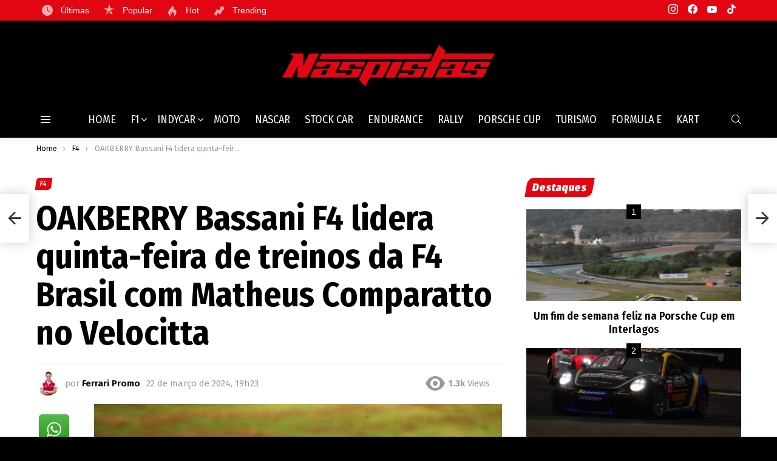

--- FILE ---
content_type: text/html; charset=UTF-8
request_url: https://naspistas.com/f1/f4/oakberry-bassani-f4-lidera-quinta-feira-de-treinos-da-f4-brasil-com-matheus-comparatto-no-velocitta/
body_size: 39851
content:
<!DOCTYPE html>
<!--[if IE 8]>
<html class="no-js g1-off-outside lt-ie10 lt-ie9" id="ie8" lang="pt-BR" prefix="og: http://ogp.me/ns#"><![endif]-->
<!--[if IE 9]>
<html class="no-js g1-off-outside lt-ie10" id="ie9" lang="pt-BR" prefix="og: http://ogp.me/ns#"><![endif]-->
<!--[if !IE]><!-->
<html class="no-js g1-off-outside" lang="pt-BR" prefix="og: http://ogp.me/ns#"><!--<![endif]-->
<head><meta charset="UTF-8"/><script>if(navigator.userAgent.match(/MSIE|Internet Explorer/i)||navigator.userAgent.match(/Trident\/7\..*?rv:11/i)){var href=document.location.href;if(!href.match(/[?&]nowprocket/)){if(href.indexOf("?")==-1){if(href.indexOf("#")==-1){document.location.href=href+"?nowprocket=1"}else{document.location.href=href.replace("#","?nowprocket=1#")}}else{if(href.indexOf("#")==-1){document.location.href=href+"&nowprocket=1"}else{document.location.href=href.replace("#","&nowprocket=1#")}}}}</script><script>(()=>{class RocketLazyLoadScripts{constructor(){this.v="2.0.3",this.userEvents=["keydown","keyup","mousedown","mouseup","mousemove","mouseover","mouseenter","mouseout","mouseleave","touchmove","touchstart","touchend","touchcancel","wheel","click","dblclick","input","visibilitychange"],this.attributeEvents=["onblur","onclick","oncontextmenu","ondblclick","onfocus","onmousedown","onmouseenter","onmouseleave","onmousemove","onmouseout","onmouseover","onmouseup","onmousewheel","onscroll","onsubmit"]}async t(){this.i(),this.o(),/iP(ad|hone)/.test(navigator.userAgent)&&this.h(),this.u(),this.l(this),this.m(),this.k(this),this.p(this),this._(),await Promise.all([this.R(),this.L()]),this.lastBreath=Date.now(),this.S(this),this.P(),this.D(),this.O(),this.M(),await this.C(this.delayedScripts.normal),await this.C(this.delayedScripts.defer),await this.C(this.delayedScripts.async),this.F("domReady"),await this.T(),await this.j(),await this.I(),this.F("windowLoad"),await this.A(),window.dispatchEvent(new Event("rocket-allScriptsLoaded")),this.everythingLoaded=!0,this.lastTouchEnd&&await new Promise((t=>setTimeout(t,500-Date.now()+this.lastTouchEnd))),this.H(),this.F("all"),this.U(),this.W()}i(){this.CSPIssue=sessionStorage.getItem("rocketCSPIssue"),document.addEventListener("securitypolicyviolation",(t=>{this.CSPIssue||"script-src-elem"!==t.violatedDirective||"data"!==t.blockedURI||(this.CSPIssue=!0,sessionStorage.setItem("rocketCSPIssue",!0))}),{isRocket:!0})}o(){window.addEventListener("pageshow",(t=>{this.persisted=t.persisted,this.realWindowLoadedFired=!0}),{isRocket:!0}),window.addEventListener("pagehide",(()=>{this.onFirstUserAction=null}),{isRocket:!0})}h(){let t;function e(e){t=e}window.addEventListener("touchstart",e,{isRocket:!0}),window.addEventListener("touchend",(function i(o){Math.abs(o.changedTouches[0].pageX-t.changedTouches[0].pageX)<10&&Math.abs(o.changedTouches[0].pageY-t.changedTouches[0].pageY)<10&&o.timeStamp-t.timeStamp<200&&(o.target.dispatchEvent(new PointerEvent("click",{target:o.target,bubbles:!0,cancelable:!0,detail:1})),event.preventDefault(),window.removeEventListener("touchstart",e,{isRocket:!0}),window.removeEventListener("touchend",i,{isRocket:!0}))}),{isRocket:!0})}q(t){this.userActionTriggered||("mousemove"!==t.type||this.firstMousemoveIgnored?"keyup"===t.type||"mouseover"===t.type||"mouseout"===t.type||(this.userActionTriggered=!0,this.onFirstUserAction&&this.onFirstUserAction()):this.firstMousemoveIgnored=!0),"click"===t.type&&t.preventDefault(),this.savedUserEvents.length>0&&(t.stopPropagation(),t.stopImmediatePropagation()),"touchstart"===this.lastEvent&&"touchend"===t.type&&(this.lastTouchEnd=Date.now()),"click"===t.type&&(this.lastTouchEnd=0),this.lastEvent=t.type,this.savedUserEvents.push(t)}u(){this.savedUserEvents=[],this.userEventHandler=this.q.bind(this),this.userEvents.forEach((t=>window.addEventListener(t,this.userEventHandler,{passive:!1,isRocket:!0})))}U(){this.userEvents.forEach((t=>window.removeEventListener(t,this.userEventHandler,{passive:!1,isRocket:!0}))),this.savedUserEvents.forEach((t=>{t.target.dispatchEvent(new window[t.constructor.name](t.type,t))}))}m(){this.eventsMutationObserver=new MutationObserver((t=>{const e="return false";for(const i of t){if("attributes"===i.type){const t=i.target.getAttribute(i.attributeName);t&&t!==e&&(i.target.setAttribute("data-rocket-"+i.attributeName,t),i.target["rocket"+i.attributeName]=new Function("event",t),i.target.setAttribute(i.attributeName,e))}"childList"===i.type&&i.addedNodes.forEach((t=>{if(t.nodeType===Node.ELEMENT_NODE)for(const i of t.attributes)this.attributeEvents.includes(i.name)&&i.value&&""!==i.value&&(t.setAttribute("data-rocket-"+i.name,i.value),t["rocket"+i.name]=new Function("event",i.value),t.setAttribute(i.name,e))}))}})),this.eventsMutationObserver.observe(document,{subtree:!0,childList:!0,attributeFilter:this.attributeEvents})}H(){this.eventsMutationObserver.disconnect(),this.attributeEvents.forEach((t=>{document.querySelectorAll("[data-rocket-"+t+"]").forEach((e=>{e.setAttribute(t,e.getAttribute("data-rocket-"+t)),e.removeAttribute("data-rocket-"+t)}))}))}k(t){Object.defineProperty(HTMLElement.prototype,"onclick",{get(){return this.rocketonclick||null},set(e){this.rocketonclick=e,this.setAttribute(t.everythingLoaded?"onclick":"data-rocket-onclick","this.rocketonclick(event)")}})}S(t){function e(e,i){let o=e[i];e[i]=null,Object.defineProperty(e,i,{get:()=>o,set(s){t.everythingLoaded?o=s:e["rocket"+i]=o=s}})}e(document,"onreadystatechange"),e(window,"onload"),e(window,"onpageshow");try{Object.defineProperty(document,"readyState",{get:()=>t.rocketReadyState,set(e){t.rocketReadyState=e},configurable:!0}),document.readyState="loading"}catch(t){console.log("WPRocket DJE readyState conflict, bypassing")}}l(t){this.originalAddEventListener=EventTarget.prototype.addEventListener,this.originalRemoveEventListener=EventTarget.prototype.removeEventListener,this.savedEventListeners=[],EventTarget.prototype.addEventListener=function(e,i,o){o&&o.isRocket||!t.B(e,this)&&!t.userEvents.includes(e)||t.B(e,this)&&!t.userActionTriggered||e.startsWith("rocket-")||t.everythingLoaded?t.originalAddEventListener.call(this,e,i,o):t.savedEventListeners.push({target:this,remove:!1,type:e,func:i,options:o})},EventTarget.prototype.removeEventListener=function(e,i,o){o&&o.isRocket||!t.B(e,this)&&!t.userEvents.includes(e)||t.B(e,this)&&!t.userActionTriggered||e.startsWith("rocket-")||t.everythingLoaded?t.originalRemoveEventListener.call(this,e,i,o):t.savedEventListeners.push({target:this,remove:!0,type:e,func:i,options:o})}}F(t){"all"===t&&(EventTarget.prototype.addEventListener=this.originalAddEventListener,EventTarget.prototype.removeEventListener=this.originalRemoveEventListener),this.savedEventListeners=this.savedEventListeners.filter((e=>{let i=e.type,o=e.target||window;return"domReady"===t&&"DOMContentLoaded"!==i&&"readystatechange"!==i||("windowLoad"===t&&"load"!==i&&"readystatechange"!==i&&"pageshow"!==i||(this.B(i,o)&&(i="rocket-"+i),e.remove?o.removeEventListener(i,e.func,e.options):o.addEventListener(i,e.func,e.options),!1))}))}p(t){let e;function i(e){return t.everythingLoaded?e:e.split(" ").map((t=>"load"===t||t.startsWith("load.")?"rocket-jquery-load":t)).join(" ")}function o(o){function s(e){const s=o.fn[e];o.fn[e]=o.fn.init.prototype[e]=function(){return this[0]===window&&t.userActionTriggered&&("string"==typeof arguments[0]||arguments[0]instanceof String?arguments[0]=i(arguments[0]):"object"==typeof arguments[0]&&Object.keys(arguments[0]).forEach((t=>{const e=arguments[0][t];delete arguments[0][t],arguments[0][i(t)]=e}))),s.apply(this,arguments),this}}if(o&&o.fn&&!t.allJQueries.includes(o)){const e={DOMContentLoaded:[],"rocket-DOMContentLoaded":[]};for(const t in e)document.addEventListener(t,(()=>{e[t].forEach((t=>t()))}),{isRocket:!0});o.fn.ready=o.fn.init.prototype.ready=function(i){function s(){parseInt(o.fn.jquery)>2?setTimeout((()=>i.bind(document)(o))):i.bind(document)(o)}return t.realDomReadyFired?!t.userActionTriggered||t.fauxDomReadyFired?s():e["rocket-DOMContentLoaded"].push(s):e.DOMContentLoaded.push(s),o([])},s("on"),s("one"),s("off"),t.allJQueries.push(o)}e=o}t.allJQueries=[],o(window.jQuery),Object.defineProperty(window,"jQuery",{get:()=>e,set(t){o(t)}})}P(){const t=new Map;document.write=document.writeln=function(e){const i=document.currentScript,o=document.createRange(),s=i.parentElement;let n=t.get(i);void 0===n&&(n=i.nextSibling,t.set(i,n));const c=document.createDocumentFragment();o.setStart(c,0),c.appendChild(o.createContextualFragment(e)),s.insertBefore(c,n)}}async R(){return new Promise((t=>{this.userActionTriggered?t():this.onFirstUserAction=t}))}async L(){return new Promise((t=>{document.addEventListener("DOMContentLoaded",(()=>{this.realDomReadyFired=!0,t()}),{isRocket:!0})}))}async I(){return this.realWindowLoadedFired?Promise.resolve():new Promise((t=>{window.addEventListener("load",t,{isRocket:!0})}))}M(){this.pendingScripts=[];this.scriptsMutationObserver=new MutationObserver((t=>{for(const e of t)e.addedNodes.forEach((t=>{"SCRIPT"!==t.tagName||t.noModule||t.isWPRocket||this.pendingScripts.push({script:t,promise:new Promise((e=>{const i=()=>{const i=this.pendingScripts.findIndex((e=>e.script===t));i>=0&&this.pendingScripts.splice(i,1),e()};t.addEventListener("load",i,{isRocket:!0}),t.addEventListener("error",i,{isRocket:!0}),setTimeout(i,1e3)}))})}))})),this.scriptsMutationObserver.observe(document,{childList:!0,subtree:!0})}async j(){await this.J(),this.pendingScripts.length?(await this.pendingScripts[0].promise,await this.j()):this.scriptsMutationObserver.disconnect()}D(){this.delayedScripts={normal:[],async:[],defer:[]},document.querySelectorAll("script[type$=rocketlazyloadscript]").forEach((t=>{t.hasAttribute("data-rocket-src")?t.hasAttribute("async")&&!1!==t.async?this.delayedScripts.async.push(t):t.hasAttribute("defer")&&!1!==t.defer||"module"===t.getAttribute("data-rocket-type")?this.delayedScripts.defer.push(t):this.delayedScripts.normal.push(t):this.delayedScripts.normal.push(t)}))}async _(){await this.L();let t=[];document.querySelectorAll("script[type$=rocketlazyloadscript][data-rocket-src]").forEach((e=>{let i=e.getAttribute("data-rocket-src");if(i&&!i.startsWith("data:")){i.startsWith("//")&&(i=location.protocol+i);try{const o=new URL(i).origin;o!==location.origin&&t.push({src:o,crossOrigin:e.crossOrigin||"module"===e.getAttribute("data-rocket-type")})}catch(t){}}})),t=[...new Map(t.map((t=>[JSON.stringify(t),t]))).values()],this.N(t,"preconnect")}async $(t){if(await this.G(),!0!==t.noModule||!("noModule"in HTMLScriptElement.prototype))return new Promise((e=>{let i;function o(){(i||t).setAttribute("data-rocket-status","executed"),e()}try{if(navigator.userAgent.includes("Firefox/")||""===navigator.vendor||this.CSPIssue)i=document.createElement("script"),[...t.attributes].forEach((t=>{let e=t.nodeName;"type"!==e&&("data-rocket-type"===e&&(e="type"),"data-rocket-src"===e&&(e="src"),i.setAttribute(e,t.nodeValue))})),t.text&&(i.text=t.text),t.nonce&&(i.nonce=t.nonce),i.hasAttribute("src")?(i.addEventListener("load",o,{isRocket:!0}),i.addEventListener("error",(()=>{i.setAttribute("data-rocket-status","failed-network"),e()}),{isRocket:!0}),setTimeout((()=>{i.isConnected||e()}),1)):(i.text=t.text,o()),i.isWPRocket=!0,t.parentNode.replaceChild(i,t);else{const i=t.getAttribute("data-rocket-type"),s=t.getAttribute("data-rocket-src");i?(t.type=i,t.removeAttribute("data-rocket-type")):t.removeAttribute("type"),t.addEventListener("load",o,{isRocket:!0}),t.addEventListener("error",(i=>{this.CSPIssue&&i.target.src.startsWith("data:")?(console.log("WPRocket: CSP fallback activated"),t.removeAttribute("src"),this.$(t).then(e)):(t.setAttribute("data-rocket-status","failed-network"),e())}),{isRocket:!0}),s?(t.fetchPriority="high",t.removeAttribute("data-rocket-src"),t.src=s):t.src="data:text/javascript;base64,"+window.btoa(unescape(encodeURIComponent(t.text)))}}catch(i){t.setAttribute("data-rocket-status","failed-transform"),e()}}));t.setAttribute("data-rocket-status","skipped")}async C(t){const e=t.shift();return e?(e.isConnected&&await this.$(e),this.C(t)):Promise.resolve()}O(){this.N([...this.delayedScripts.normal,...this.delayedScripts.defer,...this.delayedScripts.async],"preload")}N(t,e){this.trash=this.trash||[];let i=!0;var o=document.createDocumentFragment();t.forEach((t=>{const s=t.getAttribute&&t.getAttribute("data-rocket-src")||t.src;if(s&&!s.startsWith("data:")){const n=document.createElement("link");n.href=s,n.rel=e,"preconnect"!==e&&(n.as="script",n.fetchPriority=i?"high":"low"),t.getAttribute&&"module"===t.getAttribute("data-rocket-type")&&(n.crossOrigin=!0),t.crossOrigin&&(n.crossOrigin=t.crossOrigin),t.integrity&&(n.integrity=t.integrity),t.nonce&&(n.nonce=t.nonce),o.appendChild(n),this.trash.push(n),i=!1}})),document.head.appendChild(o)}W(){this.trash.forEach((t=>t.remove()))}async T(){try{document.readyState="interactive"}catch(t){}this.fauxDomReadyFired=!0;try{await this.G(),document.dispatchEvent(new Event("rocket-readystatechange")),await this.G(),document.rocketonreadystatechange&&document.rocketonreadystatechange(),await this.G(),document.dispatchEvent(new Event("rocket-DOMContentLoaded")),await this.G(),window.dispatchEvent(new Event("rocket-DOMContentLoaded"))}catch(t){console.error(t)}}async A(){try{document.readyState="complete"}catch(t){}try{await this.G(),document.dispatchEvent(new Event("rocket-readystatechange")),await this.G(),document.rocketonreadystatechange&&document.rocketonreadystatechange(),await this.G(),window.dispatchEvent(new Event("rocket-load")),await this.G(),window.rocketonload&&window.rocketonload(),await this.G(),this.allJQueries.forEach((t=>t(window).trigger("rocket-jquery-load"))),await this.G();const t=new Event("rocket-pageshow");t.persisted=this.persisted,window.dispatchEvent(t),await this.G(),window.rocketonpageshow&&window.rocketonpageshow({persisted:this.persisted})}catch(t){console.error(t)}}async G(){Date.now()-this.lastBreath>45&&(await this.J(),this.lastBreath=Date.now())}async J(){return document.hidden?new Promise((t=>setTimeout(t))):new Promise((t=>requestAnimationFrame(t)))}B(t,e){return e===document&&"readystatechange"===t||(e===document&&"DOMContentLoaded"===t||(e===window&&"DOMContentLoaded"===t||(e===window&&"load"===t||e===window&&"pageshow"===t)))}static run(){(new RocketLazyLoadScripts).t()}}RocketLazyLoadScripts.run()})();</script>
	
	<link rel="profile" href="https://gmpg.org/xfn/11" />
	<link rel="pingback" href="https://naspistas.com/xmlrpc.php"/>

	<meta name='robots' content='index, follow, max-image-preview:large, max-snippet:-1, max-video-preview:-1' />

<meta name="viewport" content="initial-scale=1.0, minimum-scale=1.0, height=device-height, width=device-width" />
<meta property="og:locale" content="pt_BR" />
<meta property="og:type" content="article" />
<meta property="og:title" content="OAKBERRY Bassani F4 lidera quinta-feira de treinos da F4 Brasil com Matheus Comparatto no Velocitta" />
<meta property="og:description" content="A Fórmula 4 Brasil fez nesta quinta-feira seu último ensaio oficial antes de abrir a temporada de 2024 no Velocitta e a OAKBERRY Bassani F4 liderou dois dos três treinos extras que tomaram o asfalto de 3.493m de extensão da desafiadora pista do interior paulista. Matheus Comparatto abriu o dia de atividades liderando a primeira" />
<meta property="og:url" content="https://naspistas.com/f1/f4/oakberry-bassani-f4-lidera-quinta-feira-de-treinos-da-f4-brasil-com-matheus-comparatto-no-velocitta/" />
<meta property="og:site_name" content="Naspistas - F1 e  Automobilismo para fãs!" />
<meta property="article:section" content="F4" />
<meta property="article:published_time" content="2024-03-22T19:23:39-03:00" />
<meta property="article:modified_time" content="2024-03-22T19:23:43-03:00" />
<meta property="og:updated_time" content="2024-03-22T19:23:43-03:00" />
<meta property="og:image" content="https://naspistas.com/wp-content/uploads/2024/03/OAKBERRY-BASSANI-F-4-Treinos-Quarta-4-1-scaled.jpg" />
<meta property="og:image:secure_url" content="https://naspistas.com/wp-content/uploads/2024/03/OAKBERRY-BASSANI-F-4-Treinos-Quarta-4-1-scaled.jpg" />
<meta property="og:image:width" content="2560" />
<meta property="og:image:height" content="1707" />

	<!-- This site is optimized with the Yoast SEO plugin v26.7 - https://yoast.com/wordpress/plugins/seo/ -->
	<title>OAKBERRY Bassani F4 lidera quinta-feira de treinos da F4 Brasil com Matheus Comparatto no Velocitta - Naspistas - F1 e Automobilismo para fãs!</title><link rel="preload" data-rocket-preload as="style" href="https://fonts.googleapis.com/css?family=Fira%20Sans%3A400%2C300%2C500%2C600%2C700%2C900%7CFira%20Sans%20Condensed%3A400%2C300%2C500%2C600%2C700%2C900&#038;subset=latin%2Clatin-ext&#038;display=swap" /><style id="" media="print" onload="this.media='all'">/* cyrillic-ext */
@font-face {
  font-family: 'Fira Sans';
  font-style: normal;
  font-weight: 300;
  font-display: swap;
  src: url(/fonts.gstatic.com/s/firasans/v18/va9B4kDNxMZdWfMOD5VnPKreSxf6Xl7Gl3LX.woff2) format('woff2');
  unicode-range: U+0460-052F, U+1C80-1C8A, U+20B4, U+2DE0-2DFF, U+A640-A69F, U+FE2E-FE2F;
}
/* cyrillic */
@font-face {
  font-family: 'Fira Sans';
  font-style: normal;
  font-weight: 300;
  font-display: swap;
  src: url(/fonts.gstatic.com/s/firasans/v18/va9B4kDNxMZdWfMOD5VnPKreQhf6Xl7Gl3LX.woff2) format('woff2');
  unicode-range: U+0301, U+0400-045F, U+0490-0491, U+04B0-04B1, U+2116;
}
/* greek-ext */
@font-face {
  font-family: 'Fira Sans';
  font-style: normal;
  font-weight: 300;
  font-display: swap;
  src: url(/fonts.gstatic.com/s/firasans/v18/va9B4kDNxMZdWfMOD5VnPKreShf6Xl7Gl3LX.woff2) format('woff2');
  unicode-range: U+1F00-1FFF;
}
/* greek */
@font-face {
  font-family: 'Fira Sans';
  font-style: normal;
  font-weight: 300;
  font-display: swap;
  src: url(/fonts.gstatic.com/s/firasans/v18/va9B4kDNxMZdWfMOD5VnPKreRRf6Xl7Gl3LX.woff2) format('woff2');
  unicode-range: U+0370-0377, U+037A-037F, U+0384-038A, U+038C, U+038E-03A1, U+03A3-03FF;
}
/* vietnamese */
@font-face {
  font-family: 'Fira Sans';
  font-style: normal;
  font-weight: 300;
  font-display: swap;
  src: url(/fonts.gstatic.com/s/firasans/v18/va9B4kDNxMZdWfMOD5VnPKreSRf6Xl7Gl3LX.woff2) format('woff2');
  unicode-range: U+0102-0103, U+0110-0111, U+0128-0129, U+0168-0169, U+01A0-01A1, U+01AF-01B0, U+0300-0301, U+0303-0304, U+0308-0309, U+0323, U+0329, U+1EA0-1EF9, U+20AB;
}
/* latin-ext */
@font-face {
  font-family: 'Fira Sans';
  font-style: normal;
  font-weight: 300;
  font-display: swap;
  src: url(/fonts.gstatic.com/s/firasans/v18/va9B4kDNxMZdWfMOD5VnPKreSBf6Xl7Gl3LX.woff2) format('woff2');
  unicode-range: U+0100-02BA, U+02BD-02C5, U+02C7-02CC, U+02CE-02D7, U+02DD-02FF, U+0304, U+0308, U+0329, U+1D00-1DBF, U+1E00-1E9F, U+1EF2-1EFF, U+2020, U+20A0-20AB, U+20AD-20C0, U+2113, U+2C60-2C7F, U+A720-A7FF;
}
/* latin */
@font-face {
  font-family: 'Fira Sans';
  font-style: normal;
  font-weight: 300;
  font-display: swap;
  src: url(/fonts.gstatic.com/s/firasans/v18/va9B4kDNxMZdWfMOD5VnPKreRhf6Xl7Glw.woff2) format('woff2');
  unicode-range: U+0000-00FF, U+0131, U+0152-0153, U+02BB-02BC, U+02C6, U+02DA, U+02DC, U+0304, U+0308, U+0329, U+2000-206F, U+20AC, U+2122, U+2191, U+2193, U+2212, U+2215, U+FEFF, U+FFFD;
}
/* cyrillic-ext */
@font-face {
  font-family: 'Fira Sans';
  font-style: normal;
  font-weight: 400;
  font-display: swap;
  src: url(/fonts.gstatic.com/s/firasans/v18/va9E4kDNxMZdWfMOD5VvmojLazX3dGTP.woff2) format('woff2');
  unicode-range: U+0460-052F, U+1C80-1C8A, U+20B4, U+2DE0-2DFF, U+A640-A69F, U+FE2E-FE2F;
}
/* cyrillic */
@font-face {
  font-family: 'Fira Sans';
  font-style: normal;
  font-weight: 400;
  font-display: swap;
  src: url(/fonts.gstatic.com/s/firasans/v18/va9E4kDNxMZdWfMOD5Vvk4jLazX3dGTP.woff2) format('woff2');
  unicode-range: U+0301, U+0400-045F, U+0490-0491, U+04B0-04B1, U+2116;
}
/* greek-ext */
@font-face {
  font-family: 'Fira Sans';
  font-style: normal;
  font-weight: 400;
  font-display: swap;
  src: url(/fonts.gstatic.com/s/firasans/v18/va9E4kDNxMZdWfMOD5Vvm4jLazX3dGTP.woff2) format('woff2');
  unicode-range: U+1F00-1FFF;
}
/* greek */
@font-face {
  font-family: 'Fira Sans';
  font-style: normal;
  font-weight: 400;
  font-display: swap;
  src: url(/fonts.gstatic.com/s/firasans/v18/va9E4kDNxMZdWfMOD5VvlIjLazX3dGTP.woff2) format('woff2');
  unicode-range: U+0370-0377, U+037A-037F, U+0384-038A, U+038C, U+038E-03A1, U+03A3-03FF;
}
/* vietnamese */
@font-face {
  font-family: 'Fira Sans';
  font-style: normal;
  font-weight: 400;
  font-display: swap;
  src: url(/fonts.gstatic.com/s/firasans/v18/va9E4kDNxMZdWfMOD5VvmIjLazX3dGTP.woff2) format('woff2');
  unicode-range: U+0102-0103, U+0110-0111, U+0128-0129, U+0168-0169, U+01A0-01A1, U+01AF-01B0, U+0300-0301, U+0303-0304, U+0308-0309, U+0323, U+0329, U+1EA0-1EF9, U+20AB;
}
/* latin-ext */
@font-face {
  font-family: 'Fira Sans';
  font-style: normal;
  font-weight: 400;
  font-display: swap;
  src: url(/fonts.gstatic.com/s/firasans/v18/va9E4kDNxMZdWfMOD5VvmYjLazX3dGTP.woff2) format('woff2');
  unicode-range: U+0100-02BA, U+02BD-02C5, U+02C7-02CC, U+02CE-02D7, U+02DD-02FF, U+0304, U+0308, U+0329, U+1D00-1DBF, U+1E00-1E9F, U+1EF2-1EFF, U+2020, U+20A0-20AB, U+20AD-20C0, U+2113, U+2C60-2C7F, U+A720-A7FF;
}
/* latin */
@font-face {
  font-family: 'Fira Sans';
  font-style: normal;
  font-weight: 400;
  font-display: swap;
  src: url(/fonts.gstatic.com/s/firasans/v18/va9E4kDNxMZdWfMOD5Vvl4jLazX3dA.woff2) format('woff2');
  unicode-range: U+0000-00FF, U+0131, U+0152-0153, U+02BB-02BC, U+02C6, U+02DA, U+02DC, U+0304, U+0308, U+0329, U+2000-206F, U+20AC, U+2122, U+2191, U+2193, U+2212, U+2215, U+FEFF, U+FFFD;
}
/* cyrillic-ext */
@font-face {
  font-family: 'Fira Sans';
  font-style: normal;
  font-weight: 500;
  font-display: swap;
  src: url(/fonts.gstatic.com/s/firasans/v18/va9B4kDNxMZdWfMOD5VnZKveSxf6Xl7Gl3LX.woff2) format('woff2');
  unicode-range: U+0460-052F, U+1C80-1C8A, U+20B4, U+2DE0-2DFF, U+A640-A69F, U+FE2E-FE2F;
}
/* cyrillic */
@font-face {
  font-family: 'Fira Sans';
  font-style: normal;
  font-weight: 500;
  font-display: swap;
  src: url(/fonts.gstatic.com/s/firasans/v18/va9B4kDNxMZdWfMOD5VnZKveQhf6Xl7Gl3LX.woff2) format('woff2');
  unicode-range: U+0301, U+0400-045F, U+0490-0491, U+04B0-04B1, U+2116;
}
/* greek-ext */
@font-face {
  font-family: 'Fira Sans';
  font-style: normal;
  font-weight: 500;
  font-display: swap;
  src: url(/fonts.gstatic.com/s/firasans/v18/va9B4kDNxMZdWfMOD5VnZKveShf6Xl7Gl3LX.woff2) format('woff2');
  unicode-range: U+1F00-1FFF;
}
/* greek */
@font-face {
  font-family: 'Fira Sans';
  font-style: normal;
  font-weight: 500;
  font-display: swap;
  src: url(/fonts.gstatic.com/s/firasans/v18/va9B4kDNxMZdWfMOD5VnZKveRRf6Xl7Gl3LX.woff2) format('woff2');
  unicode-range: U+0370-0377, U+037A-037F, U+0384-038A, U+038C, U+038E-03A1, U+03A3-03FF;
}
/* vietnamese */
@font-face {
  font-family: 'Fira Sans';
  font-style: normal;
  font-weight: 500;
  font-display: swap;
  src: url(/fonts.gstatic.com/s/firasans/v18/va9B4kDNxMZdWfMOD5VnZKveSRf6Xl7Gl3LX.woff2) format('woff2');
  unicode-range: U+0102-0103, U+0110-0111, U+0128-0129, U+0168-0169, U+01A0-01A1, U+01AF-01B0, U+0300-0301, U+0303-0304, U+0308-0309, U+0323, U+0329, U+1EA0-1EF9, U+20AB;
}
/* latin-ext */
@font-face {
  font-family: 'Fira Sans';
  font-style: normal;
  font-weight: 500;
  font-display: swap;
  src: url(/fonts.gstatic.com/s/firasans/v18/va9B4kDNxMZdWfMOD5VnZKveSBf6Xl7Gl3LX.woff2) format('woff2');
  unicode-range: U+0100-02BA, U+02BD-02C5, U+02C7-02CC, U+02CE-02D7, U+02DD-02FF, U+0304, U+0308, U+0329, U+1D00-1DBF, U+1E00-1E9F, U+1EF2-1EFF, U+2020, U+20A0-20AB, U+20AD-20C0, U+2113, U+2C60-2C7F, U+A720-A7FF;
}
/* latin */
@font-face {
  font-family: 'Fira Sans';
  font-style: normal;
  font-weight: 500;
  font-display: swap;
  src: url(/fonts.gstatic.com/s/firasans/v18/va9B4kDNxMZdWfMOD5VnZKveRhf6Xl7Glw.woff2) format('woff2');
  unicode-range: U+0000-00FF, U+0131, U+0152-0153, U+02BB-02BC, U+02C6, U+02DA, U+02DC, U+0304, U+0308, U+0329, U+2000-206F, U+20AC, U+2122, U+2191, U+2193, U+2212, U+2215, U+FEFF, U+FFFD;
}
/* cyrillic-ext */
@font-face {
  font-family: 'Fira Sans';
  font-style: normal;
  font-weight: 600;
  font-display: swap;
  src: url(/fonts.gstatic.com/s/firasans/v18/va9B4kDNxMZdWfMOD5VnSKzeSxf6Xl7Gl3LX.woff2) format('woff2');
  unicode-range: U+0460-052F, U+1C80-1C8A, U+20B4, U+2DE0-2DFF, U+A640-A69F, U+FE2E-FE2F;
}
/* cyrillic */
@font-face {
  font-family: 'Fira Sans';
  font-style: normal;
  font-weight: 600;
  font-display: swap;
  src: url(/fonts.gstatic.com/s/firasans/v18/va9B4kDNxMZdWfMOD5VnSKzeQhf6Xl7Gl3LX.woff2) format('woff2');
  unicode-range: U+0301, U+0400-045F, U+0490-0491, U+04B0-04B1, U+2116;
}
/* greek-ext */
@font-face {
  font-family: 'Fira Sans';
  font-style: normal;
  font-weight: 600;
  font-display: swap;
  src: url(/fonts.gstatic.com/s/firasans/v18/va9B4kDNxMZdWfMOD5VnSKzeShf6Xl7Gl3LX.woff2) format('woff2');
  unicode-range: U+1F00-1FFF;
}
/* greek */
@font-face {
  font-family: 'Fira Sans';
  font-style: normal;
  font-weight: 600;
  font-display: swap;
  src: url(/fonts.gstatic.com/s/firasans/v18/va9B4kDNxMZdWfMOD5VnSKzeRRf6Xl7Gl3LX.woff2) format('woff2');
  unicode-range: U+0370-0377, U+037A-037F, U+0384-038A, U+038C, U+038E-03A1, U+03A3-03FF;
}
/* vietnamese */
@font-face {
  font-family: 'Fira Sans';
  font-style: normal;
  font-weight: 600;
  font-display: swap;
  src: url(/fonts.gstatic.com/s/firasans/v18/va9B4kDNxMZdWfMOD5VnSKzeSRf6Xl7Gl3LX.woff2) format('woff2');
  unicode-range: U+0102-0103, U+0110-0111, U+0128-0129, U+0168-0169, U+01A0-01A1, U+01AF-01B0, U+0300-0301, U+0303-0304, U+0308-0309, U+0323, U+0329, U+1EA0-1EF9, U+20AB;
}
/* latin-ext */
@font-face {
  font-family: 'Fira Sans';
  font-style: normal;
  font-weight: 600;
  font-display: swap;
  src: url(/fonts.gstatic.com/s/firasans/v18/va9B4kDNxMZdWfMOD5VnSKzeSBf6Xl7Gl3LX.woff2) format('woff2');
  unicode-range: U+0100-02BA, U+02BD-02C5, U+02C7-02CC, U+02CE-02D7, U+02DD-02FF, U+0304, U+0308, U+0329, U+1D00-1DBF, U+1E00-1E9F, U+1EF2-1EFF, U+2020, U+20A0-20AB, U+20AD-20C0, U+2113, U+2C60-2C7F, U+A720-A7FF;
}
/* latin */
@font-face {
  font-family: 'Fira Sans';
  font-style: normal;
  font-weight: 600;
  font-display: swap;
  src: url(/fonts.gstatic.com/s/firasans/v18/va9B4kDNxMZdWfMOD5VnSKzeRhf6Xl7Glw.woff2) format('woff2');
  unicode-range: U+0000-00FF, U+0131, U+0152-0153, U+02BB-02BC, U+02C6, U+02DA, U+02DC, U+0304, U+0308, U+0329, U+2000-206F, U+20AC, U+2122, U+2191, U+2193, U+2212, U+2215, U+FEFF, U+FFFD;
}
/* cyrillic-ext */
@font-face {
  font-family: 'Fira Sans';
  font-style: normal;
  font-weight: 700;
  font-display: swap;
  src: url(/fonts.gstatic.com/s/firasans/v18/va9B4kDNxMZdWfMOD5VnLK3eSxf6Xl7Gl3LX.woff2) format('woff2');
  unicode-range: U+0460-052F, U+1C80-1C8A, U+20B4, U+2DE0-2DFF, U+A640-A69F, U+FE2E-FE2F;
}
/* cyrillic */
@font-face {
  font-family: 'Fira Sans';
  font-style: normal;
  font-weight: 700;
  font-display: swap;
  src: url(/fonts.gstatic.com/s/firasans/v18/va9B4kDNxMZdWfMOD5VnLK3eQhf6Xl7Gl3LX.woff2) format('woff2');
  unicode-range: U+0301, U+0400-045F, U+0490-0491, U+04B0-04B1, U+2116;
}
/* greek-ext */
@font-face {
  font-family: 'Fira Sans';
  font-style: normal;
  font-weight: 700;
  font-display: swap;
  src: url(/fonts.gstatic.com/s/firasans/v18/va9B4kDNxMZdWfMOD5VnLK3eShf6Xl7Gl3LX.woff2) format('woff2');
  unicode-range: U+1F00-1FFF;
}
/* greek */
@font-face {
  font-family: 'Fira Sans';
  font-style: normal;
  font-weight: 700;
  font-display: swap;
  src: url(/fonts.gstatic.com/s/firasans/v18/va9B4kDNxMZdWfMOD5VnLK3eRRf6Xl7Gl3LX.woff2) format('woff2');
  unicode-range: U+0370-0377, U+037A-037F, U+0384-038A, U+038C, U+038E-03A1, U+03A3-03FF;
}
/* vietnamese */
@font-face {
  font-family: 'Fira Sans';
  font-style: normal;
  font-weight: 700;
  font-display: swap;
  src: url(/fonts.gstatic.com/s/firasans/v18/va9B4kDNxMZdWfMOD5VnLK3eSRf6Xl7Gl3LX.woff2) format('woff2');
  unicode-range: U+0102-0103, U+0110-0111, U+0128-0129, U+0168-0169, U+01A0-01A1, U+01AF-01B0, U+0300-0301, U+0303-0304, U+0308-0309, U+0323, U+0329, U+1EA0-1EF9, U+20AB;
}
/* latin-ext */
@font-face {
  font-family: 'Fira Sans';
  font-style: normal;
  font-weight: 700;
  font-display: swap;
  src: url(/fonts.gstatic.com/s/firasans/v18/va9B4kDNxMZdWfMOD5VnLK3eSBf6Xl7Gl3LX.woff2) format('woff2');
  unicode-range: U+0100-02BA, U+02BD-02C5, U+02C7-02CC, U+02CE-02D7, U+02DD-02FF, U+0304, U+0308, U+0329, U+1D00-1DBF, U+1E00-1E9F, U+1EF2-1EFF, U+2020, U+20A0-20AB, U+20AD-20C0, U+2113, U+2C60-2C7F, U+A720-A7FF;
}
/* latin */
@font-face {
  font-family: 'Fira Sans';
  font-style: normal;
  font-weight: 700;
  font-display: swap;
  src: url(/fonts.gstatic.com/s/firasans/v18/va9B4kDNxMZdWfMOD5VnLK3eRhf6Xl7Glw.woff2) format('woff2');
  unicode-range: U+0000-00FF, U+0131, U+0152-0153, U+02BB-02BC, U+02C6, U+02DA, U+02DC, U+0304, U+0308, U+0329, U+2000-206F, U+20AC, U+2122, U+2191, U+2193, U+2212, U+2215, U+FEFF, U+FFFD;
}
/* cyrillic-ext */
@font-face {
  font-family: 'Fira Sans';
  font-style: normal;
  font-weight: 900;
  font-display: swap;
  src: url(/fonts.gstatic.com/s/firasans/v18/va9B4kDNxMZdWfMOD5VnFK_eSxf6Xl7Gl3LX.woff2) format('woff2');
  unicode-range: U+0460-052F, U+1C80-1C8A, U+20B4, U+2DE0-2DFF, U+A640-A69F, U+FE2E-FE2F;
}
/* cyrillic */
@font-face {
  font-family: 'Fira Sans';
  font-style: normal;
  font-weight: 900;
  font-display: swap;
  src: url(/fonts.gstatic.com/s/firasans/v18/va9B4kDNxMZdWfMOD5VnFK_eQhf6Xl7Gl3LX.woff2) format('woff2');
  unicode-range: U+0301, U+0400-045F, U+0490-0491, U+04B0-04B1, U+2116;
}
/* greek-ext */
@font-face {
  font-family: 'Fira Sans';
  font-style: normal;
  font-weight: 900;
  font-display: swap;
  src: url(/fonts.gstatic.com/s/firasans/v18/va9B4kDNxMZdWfMOD5VnFK_eShf6Xl7Gl3LX.woff2) format('woff2');
  unicode-range: U+1F00-1FFF;
}
/* greek */
@font-face {
  font-family: 'Fira Sans';
  font-style: normal;
  font-weight: 900;
  font-display: swap;
  src: url(/fonts.gstatic.com/s/firasans/v18/va9B4kDNxMZdWfMOD5VnFK_eRRf6Xl7Gl3LX.woff2) format('woff2');
  unicode-range: U+0370-0377, U+037A-037F, U+0384-038A, U+038C, U+038E-03A1, U+03A3-03FF;
}
/* vietnamese */
@font-face {
  font-family: 'Fira Sans';
  font-style: normal;
  font-weight: 900;
  font-display: swap;
  src: url(/fonts.gstatic.com/s/firasans/v18/va9B4kDNxMZdWfMOD5VnFK_eSRf6Xl7Gl3LX.woff2) format('woff2');
  unicode-range: U+0102-0103, U+0110-0111, U+0128-0129, U+0168-0169, U+01A0-01A1, U+01AF-01B0, U+0300-0301, U+0303-0304, U+0308-0309, U+0323, U+0329, U+1EA0-1EF9, U+20AB;
}
/* latin-ext */
@font-face {
  font-family: 'Fira Sans';
  font-style: normal;
  font-weight: 900;
  font-display: swap;
  src: url(/fonts.gstatic.com/s/firasans/v18/va9B4kDNxMZdWfMOD5VnFK_eSBf6Xl7Gl3LX.woff2) format('woff2');
  unicode-range: U+0100-02BA, U+02BD-02C5, U+02C7-02CC, U+02CE-02D7, U+02DD-02FF, U+0304, U+0308, U+0329, U+1D00-1DBF, U+1E00-1E9F, U+1EF2-1EFF, U+2020, U+20A0-20AB, U+20AD-20C0, U+2113, U+2C60-2C7F, U+A720-A7FF;
}
/* latin */
@font-face {
  font-family: 'Fira Sans';
  font-style: normal;
  font-weight: 900;
  font-display: swap;
  src: url(/fonts.gstatic.com/s/firasans/v18/va9B4kDNxMZdWfMOD5VnFK_eRhf6Xl7Glw.woff2) format('woff2');
  unicode-range: U+0000-00FF, U+0131, U+0152-0153, U+02BB-02BC, U+02C6, U+02DA, U+02DC, U+0304, U+0308, U+0329, U+2000-206F, U+20AC, U+2122, U+2191, U+2193, U+2212, U+2215, U+FEFF, U+FFFD;
}
/* cyrillic-ext */
@font-face {
  font-family: 'Fira Sans Condensed';
  font-style: normal;
  font-weight: 300;
  font-display: swap;
  src: url(/fonts.gstatic.com/s/firasanscondensed/v11/wEOsEADFm8hSaQTFG18FErVhsC9x-tarWV3PuMl0cjRYhY8XEA.woff2) format('woff2');
  unicode-range: U+0460-052F, U+1C80-1C8A, U+20B4, U+2DE0-2DFF, U+A640-A69F, U+FE2E-FE2F;
}
/* cyrillic */
@font-face {
  font-family: 'Fira Sans Condensed';
  font-style: normal;
  font-weight: 300;
  font-display: swap;
  src: url(/fonts.gstatic.com/s/firasanscondensed/v11/wEOsEADFm8hSaQTFG18FErVhsC9x-tarWV3PuMB0cjRYhY8XEA.woff2) format('woff2');
  unicode-range: U+0301, U+0400-045F, U+0490-0491, U+04B0-04B1, U+2116;
}
/* greek-ext */
@font-face {
  font-family: 'Fira Sans Condensed';
  font-style: normal;
  font-weight: 300;
  font-display: swap;
  src: url(/fonts.gstatic.com/s/firasanscondensed/v11/wEOsEADFm8hSaQTFG18FErVhsC9x-tarWV3PuMh0cjRYhY8XEA.woff2) format('woff2');
  unicode-range: U+1F00-1FFF;
}
/* greek */
@font-face {
  font-family: 'Fira Sans Condensed';
  font-style: normal;
  font-weight: 300;
  font-display: swap;
  src: url(/fonts.gstatic.com/s/firasanscondensed/v11/wEOsEADFm8hSaQTFG18FErVhsC9x-tarWV3PuMd0cjRYhY8XEA.woff2) format('woff2');
  unicode-range: U+0370-0377, U+037A-037F, U+0384-038A, U+038C, U+038E-03A1, U+03A3-03FF;
}
/* vietnamese */
@font-face {
  font-family: 'Fira Sans Condensed';
  font-style: normal;
  font-weight: 300;
  font-display: swap;
  src: url(/fonts.gstatic.com/s/firasanscondensed/v11/wEOsEADFm8hSaQTFG18FErVhsC9x-tarWV3PuMt0cjRYhY8XEA.woff2) format('woff2');
  unicode-range: U+0102-0103, U+0110-0111, U+0128-0129, U+0168-0169, U+01A0-01A1, U+01AF-01B0, U+0300-0301, U+0303-0304, U+0308-0309, U+0323, U+0329, U+1EA0-1EF9, U+20AB;
}
/* latin-ext */
@font-face {
  font-family: 'Fira Sans Condensed';
  font-style: normal;
  font-weight: 300;
  font-display: swap;
  src: url(/fonts.gstatic.com/s/firasanscondensed/v11/wEOsEADFm8hSaQTFG18FErVhsC9x-tarWV3PuMp0cjRYhY8XEA.woff2) format('woff2');
  unicode-range: U+0100-02BA, U+02BD-02C5, U+02C7-02CC, U+02CE-02D7, U+02DD-02FF, U+0304, U+0308, U+0329, U+1D00-1DBF, U+1E00-1E9F, U+1EF2-1EFF, U+2020, U+20A0-20AB, U+20AD-20C0, U+2113, U+2C60-2C7F, U+A720-A7FF;
}
/* latin */
@font-face {
  font-family: 'Fira Sans Condensed';
  font-style: normal;
  font-weight: 300;
  font-display: swap;
  src: url(/fonts.gstatic.com/s/firasanscondensed/v11/wEOsEADFm8hSaQTFG18FErVhsC9x-tarWV3PuMR0cjRYhY8.woff2) format('woff2');
  unicode-range: U+0000-00FF, U+0131, U+0152-0153, U+02BB-02BC, U+02C6, U+02DA, U+02DC, U+0304, U+0308, U+0329, U+2000-206F, U+20AC, U+2122, U+2191, U+2193, U+2212, U+2215, U+FEFF, U+FFFD;
}
/* cyrillic-ext */
@font-face {
  font-family: 'Fira Sans Condensed';
  font-style: normal;
  font-weight: 400;
  font-display: swap;
  src: url(/fonts.gstatic.com/s/firasanscondensed/v11/wEOhEADFm8hSaQTFG18FErVhsC9x-tarUfvtrelWfx5ijA.woff2) format('woff2');
  unicode-range: U+0460-052F, U+1C80-1C8A, U+20B4, U+2DE0-2DFF, U+A640-A69F, U+FE2E-FE2F;
}
/* cyrillic */
@font-face {
  font-family: 'Fira Sans Condensed';
  font-style: normal;
  font-weight: 400;
  font-display: swap;
  src: url(/fonts.gstatic.com/s/firasanscondensed/v11/wEOhEADFm8hSaQTFG18FErVhsC9x-tarUfLtrelWfx5ijA.woff2) format('woff2');
  unicode-range: U+0301, U+0400-045F, U+0490-0491, U+04B0-04B1, U+2116;
}
/* greek-ext */
@font-face {
  font-family: 'Fira Sans Condensed';
  font-style: normal;
  font-weight: 400;
  font-display: swap;
  src: url(/fonts.gstatic.com/s/firasanscondensed/v11/wEOhEADFm8hSaQTFG18FErVhsC9x-tarUfrtrelWfx5ijA.woff2) format('woff2');
  unicode-range: U+1F00-1FFF;
}
/* greek */
@font-face {
  font-family: 'Fira Sans Condensed';
  font-style: normal;
  font-weight: 400;
  font-display: swap;
  src: url(/fonts.gstatic.com/s/firasanscondensed/v11/wEOhEADFm8hSaQTFG18FErVhsC9x-tarUfXtrelWfx5ijA.woff2) format('woff2');
  unicode-range: U+0370-0377, U+037A-037F, U+0384-038A, U+038C, U+038E-03A1, U+03A3-03FF;
}
/* vietnamese */
@font-face {
  font-family: 'Fira Sans Condensed';
  font-style: normal;
  font-weight: 400;
  font-display: swap;
  src: url(/fonts.gstatic.com/s/firasanscondensed/v11/wEOhEADFm8hSaQTFG18FErVhsC9x-tarUfntrelWfx5ijA.woff2) format('woff2');
  unicode-range: U+0102-0103, U+0110-0111, U+0128-0129, U+0168-0169, U+01A0-01A1, U+01AF-01B0, U+0300-0301, U+0303-0304, U+0308-0309, U+0323, U+0329, U+1EA0-1EF9, U+20AB;
}
/* latin-ext */
@font-face {
  font-family: 'Fira Sans Condensed';
  font-style: normal;
  font-weight: 400;
  font-display: swap;
  src: url(/fonts.gstatic.com/s/firasanscondensed/v11/wEOhEADFm8hSaQTFG18FErVhsC9x-tarUfjtrelWfx5ijA.woff2) format('woff2');
  unicode-range: U+0100-02BA, U+02BD-02C5, U+02C7-02CC, U+02CE-02D7, U+02DD-02FF, U+0304, U+0308, U+0329, U+1D00-1DBF, U+1E00-1E9F, U+1EF2-1EFF, U+2020, U+20A0-20AB, U+20AD-20C0, U+2113, U+2C60-2C7F, U+A720-A7FF;
}
/* latin */
@font-face {
  font-family: 'Fira Sans Condensed';
  font-style: normal;
  font-weight: 400;
  font-display: swap;
  src: url(/fonts.gstatic.com/s/firasanscondensed/v11/wEOhEADFm8hSaQTFG18FErVhsC9x-tarUfbtrelWfx4.woff2) format('woff2');
  unicode-range: U+0000-00FF, U+0131, U+0152-0153, U+02BB-02BC, U+02C6, U+02DA, U+02DC, U+0304, U+0308, U+0329, U+2000-206F, U+20AC, U+2122, U+2191, U+2193, U+2212, U+2215, U+FEFF, U+FFFD;
}
/* cyrillic-ext */
@font-face {
  font-family: 'Fira Sans Condensed';
  font-style: normal;
  font-weight: 500;
  font-display: swap;
  src: url(/fonts.gstatic.com/s/firasanscondensed/v11/wEOsEADFm8hSaQTFG18FErVhsC9x-tarWQXOuMl0cjRYhY8XEA.woff2) format('woff2');
  unicode-range: U+0460-052F, U+1C80-1C8A, U+20B4, U+2DE0-2DFF, U+A640-A69F, U+FE2E-FE2F;
}
/* cyrillic */
@font-face {
  font-family: 'Fira Sans Condensed';
  font-style: normal;
  font-weight: 500;
  font-display: swap;
  src: url(/fonts.gstatic.com/s/firasanscondensed/v11/wEOsEADFm8hSaQTFG18FErVhsC9x-tarWQXOuMB0cjRYhY8XEA.woff2) format('woff2');
  unicode-range: U+0301, U+0400-045F, U+0490-0491, U+04B0-04B1, U+2116;
}
/* greek-ext */
@font-face {
  font-family: 'Fira Sans Condensed';
  font-style: normal;
  font-weight: 500;
  font-display: swap;
  src: url(/fonts.gstatic.com/s/firasanscondensed/v11/wEOsEADFm8hSaQTFG18FErVhsC9x-tarWQXOuMh0cjRYhY8XEA.woff2) format('woff2');
  unicode-range: U+1F00-1FFF;
}
/* greek */
@font-face {
  font-family: 'Fira Sans Condensed';
  font-style: normal;
  font-weight: 500;
  font-display: swap;
  src: url(/fonts.gstatic.com/s/firasanscondensed/v11/wEOsEADFm8hSaQTFG18FErVhsC9x-tarWQXOuMd0cjRYhY8XEA.woff2) format('woff2');
  unicode-range: U+0370-0377, U+037A-037F, U+0384-038A, U+038C, U+038E-03A1, U+03A3-03FF;
}
/* vietnamese */
@font-face {
  font-family: 'Fira Sans Condensed';
  font-style: normal;
  font-weight: 500;
  font-display: swap;
  src: url(/fonts.gstatic.com/s/firasanscondensed/v11/wEOsEADFm8hSaQTFG18FErVhsC9x-tarWQXOuMt0cjRYhY8XEA.woff2) format('woff2');
  unicode-range: U+0102-0103, U+0110-0111, U+0128-0129, U+0168-0169, U+01A0-01A1, U+01AF-01B0, U+0300-0301, U+0303-0304, U+0308-0309, U+0323, U+0329, U+1EA0-1EF9, U+20AB;
}
/* latin-ext */
@font-face {
  font-family: 'Fira Sans Condensed';
  font-style: normal;
  font-weight: 500;
  font-display: swap;
  src: url(/fonts.gstatic.com/s/firasanscondensed/v11/wEOsEADFm8hSaQTFG18FErVhsC9x-tarWQXOuMp0cjRYhY8XEA.woff2) format('woff2');
  unicode-range: U+0100-02BA, U+02BD-02C5, U+02C7-02CC, U+02CE-02D7, U+02DD-02FF, U+0304, U+0308, U+0329, U+1D00-1DBF, U+1E00-1E9F, U+1EF2-1EFF, U+2020, U+20A0-20AB, U+20AD-20C0, U+2113, U+2C60-2C7F, U+A720-A7FF;
}
/* latin */
@font-face {
  font-family: 'Fira Sans Condensed';
  font-style: normal;
  font-weight: 500;
  font-display: swap;
  src: url(/fonts.gstatic.com/s/firasanscondensed/v11/wEOsEADFm8hSaQTFG18FErVhsC9x-tarWQXOuMR0cjRYhY8.woff2) format('woff2');
  unicode-range: U+0000-00FF, U+0131, U+0152-0153, U+02BB-02BC, U+02C6, U+02DA, U+02DC, U+0304, U+0308, U+0329, U+2000-206F, U+20AC, U+2122, U+2191, U+2193, U+2212, U+2215, U+FEFF, U+FFFD;
}
/* cyrillic-ext */
@font-face {
  font-family: 'Fira Sans Condensed';
  font-style: normal;
  font-weight: 600;
  font-display: swap;
  src: url(/fonts.gstatic.com/s/firasanscondensed/v11/wEOsEADFm8hSaQTFG18FErVhsC9x-tarWSnJuMl0cjRYhY8XEA.woff2) format('woff2');
  unicode-range: U+0460-052F, U+1C80-1C8A, U+20B4, U+2DE0-2DFF, U+A640-A69F, U+FE2E-FE2F;
}
/* cyrillic */
@font-face {
  font-family: 'Fira Sans Condensed';
  font-style: normal;
  font-weight: 600;
  font-display: swap;
  src: url(/fonts.gstatic.com/s/firasanscondensed/v11/wEOsEADFm8hSaQTFG18FErVhsC9x-tarWSnJuMB0cjRYhY8XEA.woff2) format('woff2');
  unicode-range: U+0301, U+0400-045F, U+0490-0491, U+04B0-04B1, U+2116;
}
/* greek-ext */
@font-face {
  font-family: 'Fira Sans Condensed';
  font-style: normal;
  font-weight: 600;
  font-display: swap;
  src: url(/fonts.gstatic.com/s/firasanscondensed/v11/wEOsEADFm8hSaQTFG18FErVhsC9x-tarWSnJuMh0cjRYhY8XEA.woff2) format('woff2');
  unicode-range: U+1F00-1FFF;
}
/* greek */
@font-face {
  font-family: 'Fira Sans Condensed';
  font-style: normal;
  font-weight: 600;
  font-display: swap;
  src: url(/fonts.gstatic.com/s/firasanscondensed/v11/wEOsEADFm8hSaQTFG18FErVhsC9x-tarWSnJuMd0cjRYhY8XEA.woff2) format('woff2');
  unicode-range: U+0370-0377, U+037A-037F, U+0384-038A, U+038C, U+038E-03A1, U+03A3-03FF;
}
/* vietnamese */
@font-face {
  font-family: 'Fira Sans Condensed';
  font-style: normal;
  font-weight: 600;
  font-display: swap;
  src: url(/fonts.gstatic.com/s/firasanscondensed/v11/wEOsEADFm8hSaQTFG18FErVhsC9x-tarWSnJuMt0cjRYhY8XEA.woff2) format('woff2');
  unicode-range: U+0102-0103, U+0110-0111, U+0128-0129, U+0168-0169, U+01A0-01A1, U+01AF-01B0, U+0300-0301, U+0303-0304, U+0308-0309, U+0323, U+0329, U+1EA0-1EF9, U+20AB;
}
/* latin-ext */
@font-face {
  font-family: 'Fira Sans Condensed';
  font-style: normal;
  font-weight: 600;
  font-display: swap;
  src: url(/fonts.gstatic.com/s/firasanscondensed/v11/wEOsEADFm8hSaQTFG18FErVhsC9x-tarWSnJuMp0cjRYhY8XEA.woff2) format('woff2');
  unicode-range: U+0100-02BA, U+02BD-02C5, U+02C7-02CC, U+02CE-02D7, U+02DD-02FF, U+0304, U+0308, U+0329, U+1D00-1DBF, U+1E00-1E9F, U+1EF2-1EFF, U+2020, U+20A0-20AB, U+20AD-20C0, U+2113, U+2C60-2C7F, U+A720-A7FF;
}
/* latin */
@font-face {
  font-family: 'Fira Sans Condensed';
  font-style: normal;
  font-weight: 600;
  font-display: swap;
  src: url(/fonts.gstatic.com/s/firasanscondensed/v11/wEOsEADFm8hSaQTFG18FErVhsC9x-tarWSnJuMR0cjRYhY8.woff2) format('woff2');
  unicode-range: U+0000-00FF, U+0131, U+0152-0153, U+02BB-02BC, U+02C6, U+02DA, U+02DC, U+0304, U+0308, U+0329, U+2000-206F, U+20AC, U+2122, U+2191, U+2193, U+2212, U+2215, U+FEFF, U+FFFD;
}
/* cyrillic-ext */
@font-face {
  font-family: 'Fira Sans Condensed';
  font-style: normal;
  font-weight: 700;
  font-display: swap;
  src: url(/fonts.gstatic.com/s/firasanscondensed/v11/wEOsEADFm8hSaQTFG18FErVhsC9x-tarWU3IuMl0cjRYhY8XEA.woff2) format('woff2');
  unicode-range: U+0460-052F, U+1C80-1C8A, U+20B4, U+2DE0-2DFF, U+A640-A69F, U+FE2E-FE2F;
}
/* cyrillic */
@font-face {
  font-family: 'Fira Sans Condensed';
  font-style: normal;
  font-weight: 700;
  font-display: swap;
  src: url(/fonts.gstatic.com/s/firasanscondensed/v11/wEOsEADFm8hSaQTFG18FErVhsC9x-tarWU3IuMB0cjRYhY8XEA.woff2) format('woff2');
  unicode-range: U+0301, U+0400-045F, U+0490-0491, U+04B0-04B1, U+2116;
}
/* greek-ext */
@font-face {
  font-family: 'Fira Sans Condensed';
  font-style: normal;
  font-weight: 700;
  font-display: swap;
  src: url(/fonts.gstatic.com/s/firasanscondensed/v11/wEOsEADFm8hSaQTFG18FErVhsC9x-tarWU3IuMh0cjRYhY8XEA.woff2) format('woff2');
  unicode-range: U+1F00-1FFF;
}
/* greek */
@font-face {
  font-family: 'Fira Sans Condensed';
  font-style: normal;
  font-weight: 700;
  font-display: swap;
  src: url(/fonts.gstatic.com/s/firasanscondensed/v11/wEOsEADFm8hSaQTFG18FErVhsC9x-tarWU3IuMd0cjRYhY8XEA.woff2) format('woff2');
  unicode-range: U+0370-0377, U+037A-037F, U+0384-038A, U+038C, U+038E-03A1, U+03A3-03FF;
}
/* vietnamese */
@font-face {
  font-family: 'Fira Sans Condensed';
  font-style: normal;
  font-weight: 700;
  font-display: swap;
  src: url(/fonts.gstatic.com/s/firasanscondensed/v11/wEOsEADFm8hSaQTFG18FErVhsC9x-tarWU3IuMt0cjRYhY8XEA.woff2) format('woff2');
  unicode-range: U+0102-0103, U+0110-0111, U+0128-0129, U+0168-0169, U+01A0-01A1, U+01AF-01B0, U+0300-0301, U+0303-0304, U+0308-0309, U+0323, U+0329, U+1EA0-1EF9, U+20AB;
}
/* latin-ext */
@font-face {
  font-family: 'Fira Sans Condensed';
  font-style: normal;
  font-weight: 700;
  font-display: swap;
  src: url(/fonts.gstatic.com/s/firasanscondensed/v11/wEOsEADFm8hSaQTFG18FErVhsC9x-tarWU3IuMp0cjRYhY8XEA.woff2) format('woff2');
  unicode-range: U+0100-02BA, U+02BD-02C5, U+02C7-02CC, U+02CE-02D7, U+02DD-02FF, U+0304, U+0308, U+0329, U+1D00-1DBF, U+1E00-1E9F, U+1EF2-1EFF, U+2020, U+20A0-20AB, U+20AD-20C0, U+2113, U+2C60-2C7F, U+A720-A7FF;
}
/* latin */
@font-face {
  font-family: 'Fira Sans Condensed';
  font-style: normal;
  font-weight: 700;
  font-display: swap;
  src: url(/fonts.gstatic.com/s/firasanscondensed/v11/wEOsEADFm8hSaQTFG18FErVhsC9x-tarWU3IuMR0cjRYhY8.woff2) format('woff2');
  unicode-range: U+0000-00FF, U+0131, U+0152-0153, U+02BB-02BC, U+02C6, U+02DA, U+02DC, U+0304, U+0308, U+0329, U+2000-206F, U+20AC, U+2122, U+2191, U+2193, U+2212, U+2215, U+FEFF, U+FFFD;
}
/* cyrillic-ext */
@font-face {
  font-family: 'Fira Sans Condensed';
  font-style: normal;
  font-weight: 900;
  font-display: swap;
  src: url(/fonts.gstatic.com/s/firasanscondensed/v11/wEOsEADFm8hSaQTFG18FErVhsC9x-tarWXXKuMl0cjRYhY8XEA.woff2) format('woff2');
  unicode-range: U+0460-052F, U+1C80-1C8A, U+20B4, U+2DE0-2DFF, U+A640-A69F, U+FE2E-FE2F;
}
/* cyrillic */
@font-face {
  font-family: 'Fira Sans Condensed';
  font-style: normal;
  font-weight: 900;
  font-display: swap;
  src: url(/fonts.gstatic.com/s/firasanscondensed/v11/wEOsEADFm8hSaQTFG18FErVhsC9x-tarWXXKuMB0cjRYhY8XEA.woff2) format('woff2');
  unicode-range: U+0301, U+0400-045F, U+0490-0491, U+04B0-04B1, U+2116;
}
/* greek-ext */
@font-face {
  font-family: 'Fira Sans Condensed';
  font-style: normal;
  font-weight: 900;
  font-display: swap;
  src: url(/fonts.gstatic.com/s/firasanscondensed/v11/wEOsEADFm8hSaQTFG18FErVhsC9x-tarWXXKuMh0cjRYhY8XEA.woff2) format('woff2');
  unicode-range: U+1F00-1FFF;
}
/* greek */
@font-face {
  font-family: 'Fira Sans Condensed';
  font-style: normal;
  font-weight: 900;
  font-display: swap;
  src: url(/fonts.gstatic.com/s/firasanscondensed/v11/wEOsEADFm8hSaQTFG18FErVhsC9x-tarWXXKuMd0cjRYhY8XEA.woff2) format('woff2');
  unicode-range: U+0370-0377, U+037A-037F, U+0384-038A, U+038C, U+038E-03A1, U+03A3-03FF;
}
/* vietnamese */
@font-face {
  font-family: 'Fira Sans Condensed';
  font-style: normal;
  font-weight: 900;
  font-display: swap;
  src: url(/fonts.gstatic.com/s/firasanscondensed/v11/wEOsEADFm8hSaQTFG18FErVhsC9x-tarWXXKuMt0cjRYhY8XEA.woff2) format('woff2');
  unicode-range: U+0102-0103, U+0110-0111, U+0128-0129, U+0168-0169, U+01A0-01A1, U+01AF-01B0, U+0300-0301, U+0303-0304, U+0308-0309, U+0323, U+0329, U+1EA0-1EF9, U+20AB;
}
/* latin-ext */
@font-face {
  font-family: 'Fira Sans Condensed';
  font-style: normal;
  font-weight: 900;
  font-display: swap;
  src: url(/fonts.gstatic.com/s/firasanscondensed/v11/wEOsEADFm8hSaQTFG18FErVhsC9x-tarWXXKuMp0cjRYhY8XEA.woff2) format('woff2');
  unicode-range: U+0100-02BA, U+02BD-02C5, U+02C7-02CC, U+02CE-02D7, U+02DD-02FF, U+0304, U+0308, U+0329, U+1D00-1DBF, U+1E00-1E9F, U+1EF2-1EFF, U+2020, U+20A0-20AB, U+20AD-20C0, U+2113, U+2C60-2C7F, U+A720-A7FF;
}
/* latin */
@font-face {
  font-family: 'Fira Sans Condensed';
  font-style: normal;
  font-weight: 900;
  font-display: swap;
  src: url(/fonts.gstatic.com/s/firasanscondensed/v11/wEOsEADFm8hSaQTFG18FErVhsC9x-tarWXXKuMR0cjRYhY8.woff2) format('woff2');
  unicode-range: U+0000-00FF, U+0131, U+0152-0153, U+02BB-02BC, U+02C6, U+02DA, U+02DC, U+0304, U+0308, U+0329, U+2000-206F, U+20AC, U+2122, U+2191, U+2193, U+2212, U+2215, U+FEFF, U+FFFD;
}
</style><noscript><link rel="stylesheet" href="https://fonts.googleapis.com/css?family=Fira%20Sans%3A400%2C300%2C500%2C600%2C700%2C900%7CFira%20Sans%20Condensed%3A400%2C300%2C500%2C600%2C700%2C900&#038;subset=latin%2Clatin-ext&#038;display=swap" /></noscript>
	<meta name="description" content="OAKBERRY Bassani F4 lidera quinta-feira de treinos da F4 Brasil com Matheus Comparatto no Velocitta" />
	<link rel="canonical" href="https://naspistas.com/f1/f4/oakberry-bassani-f4-lidera-quinta-feira-de-treinos-da-f4-brasil-com-matheus-comparatto-no-velocitta/" />
	<meta property="og:locale" content="pt_BR" />
	<meta property="og:type" content="article" />
	<meta property="og:title" content="OAKBERRY Bassani F4 lidera quinta-feira de treinos da F4 Brasil com Matheus Comparatto no Velocitta - Naspistas - F1 e Automobilismo para fãs!" />
	<meta property="og:description" content="OAKBERRY Bassani F4 lidera quinta-feira de treinos da F4 Brasil com Matheus Comparatto no Velocitta" />
	<meta property="og:url" content="https://naspistas.com/f1/f4/oakberry-bassani-f4-lidera-quinta-feira-de-treinos-da-f4-brasil-com-matheus-comparatto-no-velocitta/" />
	<meta property="og:site_name" content="Naspistas - F1 e Automobilismo para fãs!" />
	<meta property="article:published_time" content="2024-03-22T22:23:39+00:00" />
	<meta property="article:modified_time" content="2024-03-22T22:23:43+00:00" />
	<meta property="og:image" content="https://naspistas.com/wp-content/uploads/2024/03/OAKBERRY-BASSANI-F-4-Treinos-Quarta-4-1-scaled.jpg" />
	<meta property="og:image:width" content="2560" />
	<meta property="og:image:height" content="1707" />
	<meta property="og:image:type" content="image/jpeg" />
	<meta name="author" content="Ferrari Promo" />
	<meta name="twitter:card" content="summary_large_image" />
	<meta name="twitter:label1" content="Escrito por" />
	<meta name="twitter:data1" content="Ferrari Promo" />
	<meta name="twitter:label2" content="Est. tempo de leitura" />
	<meta name="twitter:data2" content="3 minutos" />
	<!-- / Yoast SEO plugin. -->


<link rel='dns-prefetch' href='//www.googletagmanager.com' />
<link rel='dns-prefetch' href='//fonts.googleapis.com' />
<link rel='preconnect' href='https://fonts.gstatic.com' />
<link rel="alternate" type="application/rss+xml" title="Feed para Naspistas - F1 e  Automobilismo para fãs! &raquo;" href="https://naspistas.com/feed/" />
<script type="text/javascript" id="wpp-js" src="https://naspistas.com/wp-content/plugins/wordpress-popular-posts/assets/js/wpp.min.js?ver=7.3.6" data-sampling="0" data-sampling-rate="100" data-api-url="https://naspistas.com/wp-json/wordpress-popular-posts" data-post-id="47926" data-token="c33e2c7890" data-lang="0" data-debug="0"></script>
<link rel="alternate" title="oEmbed (JSON)" type="application/json+oembed" href="https://naspistas.com/wp-json/oembed/1.0/embed?url=https%3A%2F%2Fnaspistas.com%2Ff1%2Ff4%2Foakberry-bassani-f4-lidera-quinta-feira-de-treinos-da-f4-brasil-com-matheus-comparatto-no-velocitta%2F" />
<link rel="alternate" title="oEmbed (XML)" type="text/xml+oembed" href="https://naspistas.com/wp-json/oembed/1.0/embed?url=https%3A%2F%2Fnaspistas.com%2Ff1%2Ff4%2Foakberry-bassani-f4-lidera-quinta-feira-de-treinos-da-f4-brasil-com-matheus-comparatto-no-velocitta%2F&#038;format=xml" />
<style id='wp-img-auto-sizes-contain-inline-css' type='text/css'>
img:is([sizes=auto i],[sizes^="auto," i]){contain-intrinsic-size:3000px 1500px}
/*# sourceURL=wp-img-auto-sizes-contain-inline-css */
</style>
<style id='wp-emoji-styles-inline-css' type='text/css'>

	img.wp-smiley, img.emoji {
		display: inline !important;
		border: none !important;
		box-shadow: none !important;
		height: 1em !important;
		width: 1em !important;
		margin: 0 0.07em !important;
		vertical-align: -0.1em !important;
		background: none !important;
		padding: 0 !important;
	}
/*# sourceURL=wp-emoji-styles-inline-css */
</style>
<style id='classic-theme-styles-inline-css' type='text/css'>
/*! This file is auto-generated */
.wp-block-button__link{color:#fff;background-color:#32373c;border-radius:9999px;box-shadow:none;text-decoration:none;padding:calc(.667em + 2px) calc(1.333em + 2px);font-size:1.125em}.wp-block-file__button{background:#32373c;color:#fff;text-decoration:none}
/*# sourceURL=/wp-includes/css/classic-themes.min.css */
</style>
<style id='global-styles-inline-css' type='text/css'>
:root{--wp--preset--aspect-ratio--square: 1;--wp--preset--aspect-ratio--4-3: 4/3;--wp--preset--aspect-ratio--3-4: 3/4;--wp--preset--aspect-ratio--3-2: 3/2;--wp--preset--aspect-ratio--2-3: 2/3;--wp--preset--aspect-ratio--16-9: 16/9;--wp--preset--aspect-ratio--9-16: 9/16;--wp--preset--color--black: #000000;--wp--preset--color--cyan-bluish-gray: #abb8c3;--wp--preset--color--white: #ffffff;--wp--preset--color--pale-pink: #f78da7;--wp--preset--color--vivid-red: #cf2e2e;--wp--preset--color--luminous-vivid-orange: #ff6900;--wp--preset--color--luminous-vivid-amber: #fcb900;--wp--preset--color--light-green-cyan: #7bdcb5;--wp--preset--color--vivid-green-cyan: #00d084;--wp--preset--color--pale-cyan-blue: #8ed1fc;--wp--preset--color--vivid-cyan-blue: #0693e3;--wp--preset--color--vivid-purple: #9b51e0;--wp--preset--gradient--vivid-cyan-blue-to-vivid-purple: linear-gradient(135deg,rgb(6,147,227) 0%,rgb(155,81,224) 100%);--wp--preset--gradient--light-green-cyan-to-vivid-green-cyan: linear-gradient(135deg,rgb(122,220,180) 0%,rgb(0,208,130) 100%);--wp--preset--gradient--luminous-vivid-amber-to-luminous-vivid-orange: linear-gradient(135deg,rgb(252,185,0) 0%,rgb(255,105,0) 100%);--wp--preset--gradient--luminous-vivid-orange-to-vivid-red: linear-gradient(135deg,rgb(255,105,0) 0%,rgb(207,46,46) 100%);--wp--preset--gradient--very-light-gray-to-cyan-bluish-gray: linear-gradient(135deg,rgb(238,238,238) 0%,rgb(169,184,195) 100%);--wp--preset--gradient--cool-to-warm-spectrum: linear-gradient(135deg,rgb(74,234,220) 0%,rgb(151,120,209) 20%,rgb(207,42,186) 40%,rgb(238,44,130) 60%,rgb(251,105,98) 80%,rgb(254,248,76) 100%);--wp--preset--gradient--blush-light-purple: linear-gradient(135deg,rgb(255,206,236) 0%,rgb(152,150,240) 100%);--wp--preset--gradient--blush-bordeaux: linear-gradient(135deg,rgb(254,205,165) 0%,rgb(254,45,45) 50%,rgb(107,0,62) 100%);--wp--preset--gradient--luminous-dusk: linear-gradient(135deg,rgb(255,203,112) 0%,rgb(199,81,192) 50%,rgb(65,88,208) 100%);--wp--preset--gradient--pale-ocean: linear-gradient(135deg,rgb(255,245,203) 0%,rgb(182,227,212) 50%,rgb(51,167,181) 100%);--wp--preset--gradient--electric-grass: linear-gradient(135deg,rgb(202,248,128) 0%,rgb(113,206,126) 100%);--wp--preset--gradient--midnight: linear-gradient(135deg,rgb(2,3,129) 0%,rgb(40,116,252) 100%);--wp--preset--font-size--small: 13px;--wp--preset--font-size--medium: 20px;--wp--preset--font-size--large: 36px;--wp--preset--font-size--x-large: 42px;--wp--preset--spacing--20: 0.44rem;--wp--preset--spacing--30: 0.67rem;--wp--preset--spacing--40: 1rem;--wp--preset--spacing--50: 1.5rem;--wp--preset--spacing--60: 2.25rem;--wp--preset--spacing--70: 3.38rem;--wp--preset--spacing--80: 5.06rem;--wp--preset--shadow--natural: 6px 6px 9px rgba(0, 0, 0, 0.2);--wp--preset--shadow--deep: 12px 12px 50px rgba(0, 0, 0, 0.4);--wp--preset--shadow--sharp: 6px 6px 0px rgba(0, 0, 0, 0.2);--wp--preset--shadow--outlined: 6px 6px 0px -3px rgb(255, 255, 255), 6px 6px rgb(0, 0, 0);--wp--preset--shadow--crisp: 6px 6px 0px rgb(0, 0, 0);}:where(.is-layout-flex){gap: 0.5em;}:where(.is-layout-grid){gap: 0.5em;}body .is-layout-flex{display: flex;}.is-layout-flex{flex-wrap: wrap;align-items: center;}.is-layout-flex > :is(*, div){margin: 0;}body .is-layout-grid{display: grid;}.is-layout-grid > :is(*, div){margin: 0;}:where(.wp-block-columns.is-layout-flex){gap: 2em;}:where(.wp-block-columns.is-layout-grid){gap: 2em;}:where(.wp-block-post-template.is-layout-flex){gap: 1.25em;}:where(.wp-block-post-template.is-layout-grid){gap: 1.25em;}.has-black-color{color: var(--wp--preset--color--black) !important;}.has-cyan-bluish-gray-color{color: var(--wp--preset--color--cyan-bluish-gray) !important;}.has-white-color{color: var(--wp--preset--color--white) !important;}.has-pale-pink-color{color: var(--wp--preset--color--pale-pink) !important;}.has-vivid-red-color{color: var(--wp--preset--color--vivid-red) !important;}.has-luminous-vivid-orange-color{color: var(--wp--preset--color--luminous-vivid-orange) !important;}.has-luminous-vivid-amber-color{color: var(--wp--preset--color--luminous-vivid-amber) !important;}.has-light-green-cyan-color{color: var(--wp--preset--color--light-green-cyan) !important;}.has-vivid-green-cyan-color{color: var(--wp--preset--color--vivid-green-cyan) !important;}.has-pale-cyan-blue-color{color: var(--wp--preset--color--pale-cyan-blue) !important;}.has-vivid-cyan-blue-color{color: var(--wp--preset--color--vivid-cyan-blue) !important;}.has-vivid-purple-color{color: var(--wp--preset--color--vivid-purple) !important;}.has-black-background-color{background-color: var(--wp--preset--color--black) !important;}.has-cyan-bluish-gray-background-color{background-color: var(--wp--preset--color--cyan-bluish-gray) !important;}.has-white-background-color{background-color: var(--wp--preset--color--white) !important;}.has-pale-pink-background-color{background-color: var(--wp--preset--color--pale-pink) !important;}.has-vivid-red-background-color{background-color: var(--wp--preset--color--vivid-red) !important;}.has-luminous-vivid-orange-background-color{background-color: var(--wp--preset--color--luminous-vivid-orange) !important;}.has-luminous-vivid-amber-background-color{background-color: var(--wp--preset--color--luminous-vivid-amber) !important;}.has-light-green-cyan-background-color{background-color: var(--wp--preset--color--light-green-cyan) !important;}.has-vivid-green-cyan-background-color{background-color: var(--wp--preset--color--vivid-green-cyan) !important;}.has-pale-cyan-blue-background-color{background-color: var(--wp--preset--color--pale-cyan-blue) !important;}.has-vivid-cyan-blue-background-color{background-color: var(--wp--preset--color--vivid-cyan-blue) !important;}.has-vivid-purple-background-color{background-color: var(--wp--preset--color--vivid-purple) !important;}.has-black-border-color{border-color: var(--wp--preset--color--black) !important;}.has-cyan-bluish-gray-border-color{border-color: var(--wp--preset--color--cyan-bluish-gray) !important;}.has-white-border-color{border-color: var(--wp--preset--color--white) !important;}.has-pale-pink-border-color{border-color: var(--wp--preset--color--pale-pink) !important;}.has-vivid-red-border-color{border-color: var(--wp--preset--color--vivid-red) !important;}.has-luminous-vivid-orange-border-color{border-color: var(--wp--preset--color--luminous-vivid-orange) !important;}.has-luminous-vivid-amber-border-color{border-color: var(--wp--preset--color--luminous-vivid-amber) !important;}.has-light-green-cyan-border-color{border-color: var(--wp--preset--color--light-green-cyan) !important;}.has-vivid-green-cyan-border-color{border-color: var(--wp--preset--color--vivid-green-cyan) !important;}.has-pale-cyan-blue-border-color{border-color: var(--wp--preset--color--pale-cyan-blue) !important;}.has-vivid-cyan-blue-border-color{border-color: var(--wp--preset--color--vivid-cyan-blue) !important;}.has-vivid-purple-border-color{border-color: var(--wp--preset--color--vivid-purple) !important;}.has-vivid-cyan-blue-to-vivid-purple-gradient-background{background: var(--wp--preset--gradient--vivid-cyan-blue-to-vivid-purple) !important;}.has-light-green-cyan-to-vivid-green-cyan-gradient-background{background: var(--wp--preset--gradient--light-green-cyan-to-vivid-green-cyan) !important;}.has-luminous-vivid-amber-to-luminous-vivid-orange-gradient-background{background: var(--wp--preset--gradient--luminous-vivid-amber-to-luminous-vivid-orange) !important;}.has-luminous-vivid-orange-to-vivid-red-gradient-background{background: var(--wp--preset--gradient--luminous-vivid-orange-to-vivid-red) !important;}.has-very-light-gray-to-cyan-bluish-gray-gradient-background{background: var(--wp--preset--gradient--very-light-gray-to-cyan-bluish-gray) !important;}.has-cool-to-warm-spectrum-gradient-background{background: var(--wp--preset--gradient--cool-to-warm-spectrum) !important;}.has-blush-light-purple-gradient-background{background: var(--wp--preset--gradient--blush-light-purple) !important;}.has-blush-bordeaux-gradient-background{background: var(--wp--preset--gradient--blush-bordeaux) !important;}.has-luminous-dusk-gradient-background{background: var(--wp--preset--gradient--luminous-dusk) !important;}.has-pale-ocean-gradient-background{background: var(--wp--preset--gradient--pale-ocean) !important;}.has-electric-grass-gradient-background{background: var(--wp--preset--gradient--electric-grass) !important;}.has-midnight-gradient-background{background: var(--wp--preset--gradient--midnight) !important;}.has-small-font-size{font-size: var(--wp--preset--font-size--small) !important;}.has-medium-font-size{font-size: var(--wp--preset--font-size--medium) !important;}.has-large-font-size{font-size: var(--wp--preset--font-size--large) !important;}.has-x-large-font-size{font-size: var(--wp--preset--font-size--x-large) !important;}
:where(.wp-block-post-template.is-layout-flex){gap: 1.25em;}:where(.wp-block-post-template.is-layout-grid){gap: 1.25em;}
:where(.wp-block-term-template.is-layout-flex){gap: 1.25em;}:where(.wp-block-term-template.is-layout-grid){gap: 1.25em;}
:where(.wp-block-columns.is-layout-flex){gap: 2em;}:where(.wp-block-columns.is-layout-grid){gap: 2em;}
:root :where(.wp-block-pullquote){font-size: 1.5em;line-height: 1.6;}
/*# sourceURL=global-styles-inline-css */
</style>
<link rel='stylesheet' id='adace-style-css' href='https://naspistas.com/wp-content/plugins/ad-ace/assets/css/style.min.css?ver=1.3.27' type='text/css' media='all' />
<link rel='stylesheet' id='shoppable-images-css-css' href='https://naspistas.com/wp-content/plugins/ad-ace/assets/css/shoppable-images-front.min.css?ver=1.3.27' type='text/css' media='all' />
<link data-minify="1" rel='stylesheet' id='cace-all-css' href='https://naspistas.com/wp-content/cache/min/1/wp-content/plugins/comment-ace/assets/css/all.min.css?ver=1768781747' type='text/css' media='all' />
<link data-minify="1" rel='stylesheet' id='mace-lazy-load-youtube-css' href='https://naspistas.com/wp-content/cache/min/1/wp-content/plugins/media-ace/includes/lazy-load/assets/css/youtube.min.css?ver=1768781747' type='text/css' media='all' />
<link data-minify="1" rel='stylesheet' id='mace-gallery-css' href='https://naspistas.com/wp-content/cache/min/1/wp-content/plugins/media-ace/includes/gallery/css/gallery.min.css?ver=1768781747' type='text/css' media='all' />
<link data-minify="1" rel='stylesheet' id='wordpress-popular-posts-css-css' href='https://naspistas.com/wp-content/cache/min/1/wp-content/plugins/wordpress-popular-posts/assets/css/wpp.css?ver=1768781747' type='text/css' media='all' />
<link rel='stylesheet' id='g1-main-css' href='https://naspistas.com/wp-content/themes/bimber/css/9.2.3/styles/carmania/all-light.min.css?ver=9.2.3' type='text/css' media='all' />
<link rel='stylesheet' id='bimber-single-css' href='https://naspistas.com/wp-content/themes/bimber/css/9.2.3/styles/carmania/single-light.min.css?ver=9.2.3' type='text/css' media='all' />
<link rel='stylesheet' id='bimber-comments-css' href='https://naspistas.com/wp-content/themes/bimber/css/9.2.3/styles/carmania/comments-light.min.css?ver=9.2.3' type='text/css' media='all' />

<link data-minify="1" rel='stylesheet' id='bimber-dynamic-style-css' href='https://naspistas.com/wp-content/cache/min/1/wp-content/uploads/dynamic-style-1713399262.css?ver=1768781747' type='text/css' media='all' />
<link data-minify="1" rel='stylesheet' id='bimber-style-css' href='https://naspistas.com/wp-content/cache/min/1/wp-content/themes/bimber-child-theme/style.css?ver=1768781747' type='text/css' media='all' />
<link rel='stylesheet' id='subscribe-forms-css-css' href='https://naspistas.com/wp-content/plugins/easy-social-share-buttons3/assets/modules/subscribe-forms.min.css?ver=8.5' type='text/css' media='all' />
<link data-minify="1" rel='stylesheet' id='easy-social-share-buttons-css' href='https://naspistas.com/wp-content/cache/min/1/wp-content/plugins/easy-social-share-buttons3/assets/css/easy-social-share-buttons.min.css?ver=1768781747' type='text/css' media='all' />
<style id='easy-social-share-buttons-inline-css' type='text/css'>
.essb_topbar .essb_topbar_inner{max-width:1152px;margin:0 auto;padding-left:0;padding-right:0;}.essb_topbar{margin-top:-200px;}
/*# sourceURL=easy-social-share-buttons-inline-css */
</style>
<link rel='stylesheet' id='cace-form-css' href='https://naspistas.com/wp-content/plugins/comment-ace/assets/css/form.min.css?ver=1.0.7' type='text/css' media='all' />
<link rel='stylesheet' id='bimber-essb-css' href='https://naspistas.com/wp-content/themes/bimber/css/9.2.3/styles/carmania/essb-light.min.css?ver=9.2.3' type='text/css' media='all' />
<link rel='stylesheet' id='bimber-mashshare-css' href='https://naspistas.com/wp-content/themes/bimber/css/9.2.3/styles/carmania/mashshare-light.min.css?ver=9.2.3' type='text/css' media='all' />
<link data-minify="1" rel='stylesheet' id='wpgdprc-front-css-css' href='https://naspistas.com/wp-content/cache/min/1/wp-content/plugins/wp-gdpr-compliance/Assets/css/front.css?ver=1768781747' type='text/css' media='all' />
<style id='wpgdprc-front-css-inline-css' type='text/css'>
:root{--wp-gdpr--bar--background-color: #000000;--wp-gdpr--bar--color: #ffffff;--wp-gdpr--button--background-color: #000000;--wp-gdpr--button--background-color--darken: #000000;--wp-gdpr--button--color: #ffffff;}
/*# sourceURL=wpgdprc-front-css-inline-css */
</style>
<script type="rocketlazyloadscript" data-rocket-type="text/javascript" data-rocket-src="https://naspistas.com/wp-includes/js/jquery/jquery.min.js?ver=3.7.1" id="jquery-core-js" data-rocket-defer defer></script>
<script type="rocketlazyloadscript" data-rocket-type="text/javascript" data-rocket-src="https://naspistas.com/wp-includes/js/jquery/jquery-migrate.min.js?ver=3.4.1" id="jquery-migrate-js" data-rocket-defer defer></script>
<script type="rocketlazyloadscript" data-minify="1" data-rocket-type="text/javascript" data-rocket-src="https://naspistas.com/wp-content/cache/min/1/wp-content/plugins/ad-ace/assets/js/slot-slideup.js?ver=1768779564" id="adace-slot-slideup-js" data-rocket-defer defer></script>
<script type="rocketlazyloadscript" data-minify="1" data-rocket-type="text/javascript" data-rocket-src="https://naspistas.com/wp-content/cache/min/1/wp-content/plugins/ad-ace/includes/shoppable-images/assets/js/shoppable-images-front.js?ver=1768779564" id="shoppable-images-js-js" data-rocket-defer defer></script>
<script type="rocketlazyloadscript" data-minify="1" data-rocket-type="text/javascript" data-rocket-src="https://naspistas.com/wp-content/cache/min/1/wp-content/plugins/ad-ace/assets/js/coupons.js?ver=1768779564" id="adace-coupons-js" data-rocket-defer defer></script>
<script type="rocketlazyloadscript" data-rocket-type="text/javascript" data-rocket-src="https://naspistas.com/wp-content/themes/bimber/js/modernizr/modernizr-custom.min.js?ver=3.3.0" id="modernizr-js" data-rocket-defer defer></script>
<script type="text/javascript" id="commentace-core-js-extra">
/* <![CDATA[ */
var commentace = {"ajax_url":"https://naspistas.com/wp-admin/admin-ajax.php","nonce":"4b30e4ad5a","in_debug_mode":"","user_logged_in":"","login_url":"https://naspistas.com/drake/","number_format":{"decimals":0,"dec_point":",","thousands_sep":"."},"i18n":{"remove":"Remove","login_required":"You must be logged in to perform that action","copied_to_clipboard":"Copied to your clipboard"}};
//# sourceURL=commentace-core-js-extra
/* ]]> */
</script>
<script type="rocketlazyloadscript" data-minify="1" data-rocket-type="text/javascript" data-rocket-src="https://naspistas.com/wp-content/cache/min/1/wp-content/plugins/comment-ace/assets/js/core.js?ver=1768779566" id="commentace-core-js" data-rocket-defer defer></script>
<script type="rocketlazyloadscript" data-minify="1" data-rocket-type="text/javascript" data-rocket-src="https://naspistas.com/wp-content/cache/min/1/wp-content/plugins/comment-ace/assets/js/comments.js?ver=1768779566" id="commentace-comments-js" data-rocket-defer defer></script>

<!-- Snippet da etiqueta do Google (gtag.js) adicionado pelo Site Kit -->
<!-- Snippet do Google Análises adicionado pelo Site Kit -->
<script type="rocketlazyloadscript" data-rocket-type="text/javascript" data-rocket-src="https://www.googletagmanager.com/gtag/js?id=GT-KFN5TCR" id="google_gtagjs-js" async></script>
<script type="rocketlazyloadscript" data-rocket-type="text/javascript" id="google_gtagjs-js-after">
/* <![CDATA[ */
window.dataLayer = window.dataLayer || [];function gtag(){dataLayer.push(arguments);}
gtag("set","linker",{"domains":["naspistas.com"]});
gtag("js", new Date());
gtag("set", "developer_id.dZTNiMT", true);
gtag("config", "GT-KFN5TCR");
//# sourceURL=google_gtagjs-js-after
/* ]]> */
</script>
<script type="text/javascript" id="wpgdprc-front-js-js-extra">
/* <![CDATA[ */
var wpgdprcFront = {"ajaxUrl":"https://naspistas.com/wp-admin/admin-ajax.php","ajaxNonce":"3013b6443c","ajaxArg":"security","pluginPrefix":"wpgdprc","blogId":"1","isMultiSite":"","locale":"pt_BR","showSignUpModal":"","showFormModal":"","cookieName":"wpgdprc-consent-v2","consentVersion":"v2","path":"/","prefix":"wpgdprc","consents":[{"ID":1,"required":true,"placement":"head","content":"aaaa"}]};
//# sourceURL=wpgdprc-front-js-js-extra
/* ]]> */
</script>
<script type="rocketlazyloadscript" data-rocket-type="text/javascript" data-rocket-src="https://naspistas.com/wp-content/plugins/wp-gdpr-compliance/Assets/js/front.min.js?ver=1678207976" id="wpgdprc-front-js-js" data-rocket-defer defer></script>
<link rel="https://api.w.org/" href="https://naspistas.com/wp-json/" /><link rel="alternate" title="JSON" type="application/json" href="https://naspistas.com/wp-json/wp/v2/posts/47926" /><link rel="EditURI" type="application/rsd+xml" title="RSD" href="https://naspistas.com/xmlrpc.php?rsd" />
<link rel="preload" href="https://naspistas.com/wp-content/plugins/g1-socials/css/iconfont/fonts/g1-socials.woff" as="font" type="font/woff" crossorigin="anonymous"><meta name="generator" content="Site Kit by Google 1.170.0" />	<style>
		.lazyload, .lazyloading {
			opacity: 0;
		}
		.lazyloaded {
			opacity: 1;
		}
		.lazyload,
		.lazyloading,
		.lazyloaded {
			transition: opacity 0.175s ease-in-out;
		}

		iframe.lazyloading {
			opacity: 1;
			transition: opacity 0.375s ease-in-out;
			background: #f2f2f2 no-repeat center;
		}
		iframe.lazyloaded {
			opacity: 1;
		}
	</style>
	

<!-- This site is optimized with the Schema plugin v1.7.9.6 - https://schema.press -->
<script type="application/ld+json">{"@context":"https:\/\/schema.org\/","@type":"BlogPosting","mainEntityOfPage":{"@type":"WebPage","@id":"https:\/\/naspistas.com\/f1\/f4\/oakberry-bassani-f4-lidera-quinta-feira-de-treinos-da-f4-brasil-com-matheus-comparatto-no-velocitta\/"},"url":"https:\/\/naspistas.com\/f1\/f4\/oakberry-bassani-f4-lidera-quinta-feira-de-treinos-da-f4-brasil-com-matheus-comparatto-no-velocitta\/","headline":"OAKBERRY Bassani F4 lidera quinta-feira de treinos da F4 Brasil com Matheus Comparatto no Velocitta","datePublished":"2024-03-22T19:23:39-03:00","dateModified":"2024-03-22T19:23:43-03:00","publisher":{"@type":"Organization","@id":"https:\/\/naspistas.com\/#organization","name":"Naspistas - F1 e Automobilismo para fãs!","logo":{"@type":"ImageObject","url":"https:\/\/naspistas.com\/wp-content\/uploads\/2024\/08\/logo_naspistas.png","width":600,"height":60}},"image":{"@type":"ImageObject","url":"https:\/\/naspistas.com\/wp-content\/uploads\/2024\/03\/OAKBERRY-BASSANI-F-4-Treinos-Quarta-4-1-scaled.jpg","width":2560,"height":1707},"articleSection":"F4","description":"A Fórmula 4 Brasil fez nesta quinta-feira seu último ensaio oficial antes de abrir a temporada de 2024 no Velocitta e a OAKBERRY Bassani F4 liderou dois dos três treinos extras que tomaram o asfalto de 3.493m de extensão da desafiadora pista do interior paulista. Matheus Comparatto abriu o","author":{"@type":"Person","name":"Ferrari Promo","url":"https:\/\/naspistas.com\/colunistas\/ferrari\/","image":{"@type":"ImageObject","url":"https:\/\/naspistas.com\/wp-content\/uploads\/2024\/05\/Luis_ferrari2-96x96.jpg","height":96,"width":96},"sameAs":["https:\/\/www.instagram.com\/ferraripromoo\/","https:\/\/www.linkedin.com\/in\/luis-ferrari-b3533227\/"]}}</script>

            <style id="wpp-loading-animation-styles">@-webkit-keyframes bgslide{from{background-position-x:0}to{background-position-x:-200%}}@keyframes bgslide{from{background-position-x:0}to{background-position-x:-200%}}.wpp-widget-block-placeholder,.wpp-shortcode-placeholder{margin:0 auto;width:60px;height:3px;background:#dd3737;background:linear-gradient(90deg,#dd3737 0%,#571313 10%,#dd3737 100%);background-size:200% auto;border-radius:3px;-webkit-animation:bgslide 1s infinite linear;animation:bgslide 1s infinite linear}</style>
            	<style>
	@font-face {
		font-family: "bimber";
							src:url("https://naspistas.com/wp-content/themes/bimber/css/9.2.3/bimber/fonts/bimber.eot");
			src:url("https://naspistas.com/wp-content/themes/bimber/css/9.2.3/bimber/fonts/bimber.eot?#iefix") format("embedded-opentype"),
			url("https://naspistas.com/wp-content/themes/bimber/css/9.2.3/bimber/fonts/bimber.woff") format("woff"),
			url("https://naspistas.com/wp-content/themes/bimber/css/9.2.3/bimber/fonts/bimber.ttf") format("truetype"),
			url("https://naspistas.com/wp-content/themes/bimber/css/9.2.3/bimber/fonts/bimber.svg#bimber") format("svg");
				font-weight: normal;
		font-style: normal;
		font-display: block;
	}
	</style>
	<meta name="generator" content="Elementor 3.34.1; features: additional_custom_breakpoints; settings: css_print_method-external, google_font-enabled, font_display-swap">
	<script type="rocketlazyloadscript">if ('#_' === window.location.hash) window.location.href='https://naspistas.com/wp-admin/options-general.php?page=g1_socials_options&tab=g1_socials_instagram';</script>
				<style>
				.e-con.e-parent:nth-of-type(n+4):not(.e-lazyloaded):not(.e-no-lazyload),
				.e-con.e-parent:nth-of-type(n+4):not(.e-lazyloaded):not(.e-no-lazyload) * {
					background-image: none !important;
				}
				@media screen and (max-height: 1024px) {
					.e-con.e-parent:nth-of-type(n+3):not(.e-lazyloaded):not(.e-no-lazyload),
					.e-con.e-parent:nth-of-type(n+3):not(.e-lazyloaded):not(.e-no-lazyload) * {
						background-image: none !important;
					}
				}
				@media screen and (max-height: 640px) {
					.e-con.e-parent:nth-of-type(n+2):not(.e-lazyloaded):not(.e-no-lazyload),
					.e-con.e-parent:nth-of-type(n+2):not(.e-lazyloaded):not(.e-no-lazyload) * {
						background-image: none !important;
					}
				}
			</style>
			<link rel="preload" href="https://naspistas.com/wp-content/plugins/comment-ace/assets/css/iconfont/fonts/cace.woff" as="font" type="font/woff" crossorigin="anonymous">

<!-- This site is optimized with the Schema plugin v1.7.9.6 - https://schema.press -->
<script type="application/ld+json">{
    "@context": "http://schema.org",
    "@type": "BreadcrumbList",
    "itemListElement": [
        {
            "@type": "ListItem",
            "position": 1,
            "item": {
                "@id": "https://naspistas.com",
                "name": "Home"
            }
        },
        {
            "@type": "ListItem",
            "position": 2,
            "item": {
                "@id": "https://naspistas.com/f1/f4/oakberry-bassani-f4-lidera-quinta-feira-de-treinos-da-f4-brasil-com-matheus-comparatto-no-velocitta/",
                "name": "OAKBERRY Bassani F4 lidera quinta-feira de treinos da F4 Brasil com Matheus Comparatto no Velocitta",
                "image": "https://naspistas.com/wp-content/uploads/2024/03/OAKBERRY-BASSANI-F-4-Treinos-Quarta-4-1-scaled.jpg"
            }
        }
    ]
}</script>

<link rel="amphtml" href="https://naspistas.com/f1/f4/oakberry-bassani-f4-lidera-quinta-feira-de-treinos-da-f4-brasil-com-matheus-comparatto-no-velocitta/amp/">
<!-- Snippet do Gerenciador de Tags do Google adicionado pelo Site Kit -->
<script type="rocketlazyloadscript" data-rocket-type="text/javascript">
/* <![CDATA[ */

			( function( w, d, s, l, i ) {
				w[l] = w[l] || [];
				w[l].push( {'gtm.start': new Date().getTime(), event: 'gtm.js'} );
				var f = d.getElementsByTagName( s )[0],
					j = d.createElement( s ), dl = l != 'dataLayer' ? '&l=' + l : '';
				j.async = true;
				j.src = 'https://www.googletagmanager.com/gtm.js?id=' + i + dl;
				f.parentNode.insertBefore( j, f );
			} )( window, document, 'script', 'dataLayer', 'GTM-PB4Z5VB' );
			
/* ]]> */
</script>

<!-- Fim do código do Gerenciador de Etiquetas do Google adicionado pelo Site Kit -->
<link rel="icon" href="https://naspistas.com/wp-content/uploads/2023/03/cropped-icon-nas-pistas-1-32x32.png" sizes="32x32" />
<link rel="icon" href="https://naspistas.com/wp-content/uploads/2023/03/cropped-icon-nas-pistas-1-192x192.png" sizes="192x192" />
<link rel="apple-touch-icon" href="https://naspistas.com/wp-content/uploads/2023/03/cropped-icon-nas-pistas-1-180x180.png" />
<meta name="msapplication-TileImage" content="https://naspistas.com/wp-content/uploads/2023/03/cropped-icon-nas-pistas-1-270x270.png" />
	<script type="rocketlazyloadscript">if("undefined"!=typeof localStorage){var nsfwItemId=document.getElementsByName("g1:nsfw-item-id");nsfwItemId=nsfwItemId.length>0?nsfwItemId[0].getAttribute("content"):"g1_nsfw_off",window.g1SwitchNSFW=function(e){e?(localStorage.setItem(nsfwItemId,1),document.documentElement.classList.add("g1-nsfw-off")):(localStorage.removeItem(nsfwItemId),document.documentElement.classList.remove("g1-nsfw-off"))};try{var nsfwmode=localStorage.getItem(nsfwItemId);window.g1SwitchNSFW(nsfwmode)}catch(e){}}</script>
	<noscript><style id="rocket-lazyload-nojs-css">.rll-youtube-player, [data-lazy-src]{display:none !important;}</style></noscript><meta name="generator" content="WP Rocket 3.18.3" data-wpr-features="wpr_delay_js wpr_defer_js wpr_minify_js wpr_lazyload_images wpr_lazyload_iframes wpr_minify_css wpr_preload_links wpr_desktop" /></head>

<body class="wp-singular post-template-default single single-post postid-47926 single-format-standard wp-embed-responsive wp-theme-bimber wp-child-theme-bimber-child-theme g1-layout-stretched g1-hoverable g1-has-mobile-logo g1-sidebar-normal essb-8.5 fpt-template-bimber elementor-default elementor-kit-8" itemscope="" itemtype="http://schema.org/WebPage" >

<div data-rocket-location-hash="9bb9e2fc315b4c2f7fceca04f1b3123a" class="g1-body-inner">

	<div data-rocket-location-hash="9f4968e2f8f45e3f182d4860c96af6da" id="page">
		

		

					<div data-rocket-location-hash="02fa9cbfeec81b130aa0e716b8c88faa" class="g1-row g1-row-layout-page g1-hb-row g1-hb-row-normal g1-hb-row-a g1-hb-row-1 g1-hb-boxed g1-hb-sticky-off g1-hb-shadow-off">
			<div class="g1-row-inner">
				<div class="g1-column g1-dropable">
											<div class="g1-bin-1 g1-bin-grow-off">
							<div class="g1-bin g1-bin-align-left">
																		<nav class="g1-quick-nav g1-quick-nav-long g1-quick-nav-small-icons">
		<ul class="g1-quick-nav-menu">
			                					<li class="menu-item menu-item-type-g1-latest ">
						<a href="https://naspistas.com">
							Últimas						</a>
					</li>
													<li class="menu-item menu-item-type-g1-popular ">
						<a href="https://naspistas.com/popular/">
							Popular						</a>
					</li>
													<li class="menu-item menu-item-type-g1-hot ">
						<a href="https://naspistas.com/hot/">
							Hot						</a>
					</li>
													<li class="menu-item menu-item-type-g1-trending ">
						<a href="https://naspistas.com/trending/">
							Trending						</a>
					</li>
									</ul>
	</nav>
															</div>
						</div>
											<div class="g1-bin-2 g1-bin-grow-off">
							<div class="g1-bin g1-bin-align-center">
															</div>
						</div>
											<div class="g1-bin-3 g1-bin-grow-off">
							<div class="g1-bin g1-bin-align-right">
																	<ul id="g1-social-icons-1" class="g1-socials-items g1-socials-items-tpl-grid g1-socials-hb-list g1-socials-s  ">
			<li class="g1-socials-item g1-socials-item-instagram">
	   <a class="g1-socials-item-link" href="https://www.instagram.com/naspistasoficial/" target="_blank" rel="noopener">
		   <span class="g1-socials-item-icon g1-socials-item-icon-48 g1-socials-item-icon-text g1-socials-item-icon-instagram"></span>
		   <span class="g1-socials-item-tooltip">
			   <span class="g1-socials-item-tooltip-inner">instagram</span>
		   </span>
	   </a>
	</li>
			<li class="g1-socials-item g1-socials-item-facebook">
	   <a class="g1-socials-item-link" href="https://www.facebook.com/NasPistasOficial" target="_blank" rel="noopener">
		   <span class="g1-socials-item-icon g1-socials-item-icon-48 g1-socials-item-icon-text g1-socials-item-icon-facebook"></span>
		   <span class="g1-socials-item-tooltip">
			   <span class="g1-socials-item-tooltip-inner">facebook</span>
		   </span>
	   </a>
	</li>
			<li class="g1-socials-item g1-socials-item-youtube">
	   <a class="g1-socials-item-link" href="https://www.youtube.com/@NasPistasOficial" target="_blank" rel="noopener">
		   <span class="g1-socials-item-icon g1-socials-item-icon-48 g1-socials-item-icon-text g1-socials-item-icon-youtube"></span>
		   <span class="g1-socials-item-tooltip">
			   <span class="g1-socials-item-tooltip-inner">youtube</span>
		   </span>
	   </a>
	</li>
			<li class="g1-socials-item g1-socials-item-tiktok">
	   <a class="g1-socials-item-link" href="https://www.tiktok.com/@naspistasoficial" target="_blank" rel="noopener">
		   <span class="g1-socials-item-icon g1-socials-item-icon-48 g1-socials-item-icon-text g1-socials-item-icon-tiktok"></span>
		   <span class="g1-socials-item-tooltip">
			   <span class="g1-socials-item-tooltip-inner">tiktok</span>
		   </span>
	   </a>
	</li>
	</ul>
															</div>
						</div>
									</div>
			</div>
			<div class="g1-row-background"></div>
		</div>
			<div data-rocket-location-hash="a02440408612045b644ef484886a2f63" class="g1-row g1-row-layout-page g1-hb-row g1-hb-row-normal g1-hb-row-b g1-hb-row-2 g1-hb-boxed g1-hb-sticky-off g1-hb-shadow-off">
			<div class="g1-row-inner">
				<div class="g1-column g1-dropable">
											<div class="g1-bin-1 g1-bin-grow-off">
							<div class="g1-bin g1-bin-align-left">
															</div>
						</div>
											<div class="g1-bin-2 g1-bin-grow-off">
							<div class="g1-bin g1-bin-align-center">
																	<div class="g1-id g1-id-desktop">
			<p class="g1-mega g1-mega-1st site-title">
	
			<a class="g1-logo-wrapper"
			   href="https://naspistas.com/" rel="home">
									<picture class="g1-logo g1-logo-default">
						<source media="(min-width: 1025px)" data-lazy-srcset="https://naspistas.com/wp-content/uploads/2023/03/naspistas_r.svg 2x,https://naspistas.com/wp-content/uploads/2023/03/naspistas_r.svg 1x">
						<source media="(max-width: 1024px)" data-lazy-srcset="data:image/svg+xml,%3Csvg%20xmlns%3D%27http%3A%2F%2Fwww.w3.org%2F2000%2Fsvg%27%20viewBox%3D%270%200%20350%2060%27%2F%3E">
						<img
						 src="data:image/svg+xml,%3Csvg%20xmlns='http://www.w3.org/2000/svg'%20viewBox='0%200%20350%2060'%3E%3C/svg%3E"
							width="350"
							height="60"
							alt="Naspistas - F1 e  Automobilismo para fãs!" data-lazy-src="https://naspistas.com/wp-content/uploads/2023/03/naspistas_r.svg" /><noscript><img
							src="https://naspistas.com/wp-content/uploads/2023/03/naspistas_r.svg"
							width="350"
							height="60"
							alt="Naspistas - F1 e  Automobilismo para fãs!" /></noscript>
					</picture>

												</a>

			</p>
	
            <script type="rocketlazyloadscript">
            try {
                if ( localStorage.getItem(skinItemId ) ) {
                    var _g1;
                    _g1 = document.getElementById('g1-logo-inverted-img');
                    _g1.classList.remove('lazyload');
                    _g1.setAttribute('src', _g1.getAttribute('data-src') );

                    _g1 = document.getElementById('g1-logo-inverted-source');
                    _g1.setAttribute('srcset', _g1.getAttribute('data-srcset'));
                }
            } catch(e) {}
        </script>
    
	</div>															</div>
						</div>
											<div class="g1-bin-3 g1-bin-grow-off">
							<div class="g1-bin g1-bin-align-right">
															</div>
						</div>
									</div>
			</div>
			<div class="g1-row-background"></div>
		</div>
				<div data-rocket-location-hash="8807b1fc800902f96f6041114e3cb8a3" class="g1-sticky-top-wrapper g1-hb-row-3">
				<div class="g1-row g1-row-layout-page g1-hb-row g1-hb-row-normal g1-hb-row-c g1-hb-row-3 g1-hb-boxed g1-hb-sticky-on g1-hb-shadow-on">
			<div class="g1-row-inner">
				<div class="g1-column g1-dropable">
											<div class="g1-bin-1 g1-bin-grow-off">
							<div class="g1-bin g1-bin-align-left">
																		<a class="g1-hamburger g1-hamburger-show g1-hamburger-s  " href="#">
		<span class="g1-hamburger-icon"></span>
			<span class="g1-hamburger-label
			g1-hamburger-label-hidden			">Menu</span>
	</a>
															</div>
						</div>
											<div class="g1-bin-2 g1-bin-grow-off">
							<div class="g1-bin g1-bin-align-center">
																	<!-- BEGIN .g1-primary-nav -->
<nav id="g1-primary-nav" class="g1-primary-nav"><ul id="g1-primary-nav-menu" class="g1-primary-nav-menu g1-menu-h"><li id="menu-item-4462" class="menu-item menu-item-type-custom menu-item-object-custom menu-item-home menu-item-g1-standard menu-item-4462"><a href="https://naspistas.com/">Home</a></li>
<li id="menu-item-4408" class="menu-item menu-item-type-taxonomy menu-item-object-category current-post-ancestor menu-item-has-children menu-item-g1-standard menu-item-4408"><a href="https://naspistas.com/f1/">F1</a>
<ul class="sub-menu">
	<li id="menu-item-4550" class="menu-item menu-item-type-taxonomy menu-item-object-category menu-item-4550"><a href="https://naspistas.com/f1/calendario/">Calendário</a></li>
	<li id="menu-item-7760" class="menu-item menu-item-type-taxonomy menu-item-object-category menu-item-7760"><a href="https://naspistas.com/f1/f2/">F2</a></li>
	<li id="menu-item-7761" class="menu-item menu-item-type-taxonomy menu-item-object-category menu-item-7761"><a href="https://naspistas.com/f1/f3/">F3</a></li>
	<li id="menu-item-7762" class="menu-item menu-item-type-taxonomy menu-item-object-category current-post-ancestor current-menu-parent current-post-parent menu-item-7762"><a href="https://naspistas.com/f1/f4/">F4</a></li>
</ul>
</li>
<li id="menu-item-4409" class="menu-item menu-item-type-taxonomy menu-item-object-category menu-item-has-children menu-item-g1-standard menu-item-4409"><a href="https://naspistas.com/indycar/">Indycar</a>
<ul class="sub-menu">
	<li id="menu-item-7763" class="menu-item menu-item-type-taxonomy menu-item-object-category menu-item-7763"><a href="https://naspistas.com/indycar/indy-nxt/">Indy NXT</a></li>
	<li id="menu-item-7765" class="menu-item menu-item-type-taxonomy menu-item-object-category menu-item-7765"><a href="https://naspistas.com/indycar/usf-pro-2000/">USF PRO 2000</a></li>
	<li id="menu-item-7764" class="menu-item menu-item-type-taxonomy menu-item-object-category menu-item-7764"><a href="https://naspistas.com/indycar/usf-juniors/">USF juniors</a></li>
</ul>
</li>
<li id="menu-item-4411" class="menu-item menu-item-type-taxonomy menu-item-object-category menu-item-g1-standard menu-item-4411"><a href="https://naspistas.com/moto/">Moto</a></li>
<li id="menu-item-4463" class="menu-item menu-item-type-taxonomy menu-item-object-category menu-item-g1-standard menu-item-4463"><a href="https://naspistas.com/nascar/">Nascar</a></li>
<li id="menu-item-4464" class="menu-item menu-item-type-taxonomy menu-item-object-category menu-item-g1-standard menu-item-4464"><a href="https://naspistas.com/stock-car/">Stock Car</a></li>
<li id="menu-item-4465" class="menu-item menu-item-type-taxonomy menu-item-object-category menu-item-g1-standard menu-item-4465"><a href="https://naspistas.com/endurance/">Endurance</a></li>
<li id="menu-item-7766" class="menu-item menu-item-type-taxonomy menu-item-object-category menu-item-g1-standard menu-item-7766"><a href="https://naspistas.com/rally/">Rally</a></li>
<li id="menu-item-4466" class="menu-item menu-item-type-taxonomy menu-item-object-category menu-item-g1-standard menu-item-4466"><a href="https://naspistas.com/porsche-cup/">Porsche Cup</a></li>
<li id="menu-item-4467" class="menu-item menu-item-type-taxonomy menu-item-object-category menu-item-g1-standard menu-item-4467"><a href="https://naspistas.com/turismo/">Turismo</a></li>
<li id="menu-item-4468" class="menu-item menu-item-type-taxonomy menu-item-object-category menu-item-g1-standard menu-item-4468"><a href="https://naspistas.com/formula-e/">Formula E</a></li>
<li id="menu-item-4469" class="menu-item menu-item-type-taxonomy menu-item-object-category menu-item-g1-standard menu-item-4469"><a href="https://naspistas.com/kart/">Kart</a></li>
</ul></nav><!-- END .g1-primary-nav -->
															</div>
						</div>
											<div class="g1-bin-3 g1-bin-grow-off">
							<div class="g1-bin g1-bin-align-right">
																		<div class="g1-drop g1-drop-with-anim g1-drop-before g1-drop-the-search  g1-drop-s g1-drop-icon ">
		<a class="g1-drop-toggle" href="https://naspistas.com/?s=">
			<span class="g1-drop-toggle-icon"></span><span class="g1-drop-toggle-text">Busca</span>
			<span class="g1-drop-toggle-arrow"></span>
		</a>
		<div class="g1-drop-content">
			

<div role="search" class="search-form-wrapper">
	<form method="get"
	      class="g1-searchform-tpl-default g1-searchform-ajax search-form"
	      action="https://naspistas.com/">
		<label>
			<span class="screen-reader-text">Busca por:</span>
			<input type="search" class="search-field"
			       placeholder="Busca &hellip;"
			       value="" name="s"
			       title="Busca por:" />
		</label>
		<button class="search-submit">Buscar</button>
	</form>

			<div class="g1-searches g1-searches-ajax"></div>
	</div>
		</div>
	</div>
															</div>
						</div>
									</div>
			</div>
			<div class="g1-row-background"></div>
		</div>
			</div>
				<div data-rocket-location-hash="8fd83d14fcf8687566a4fce4119bb758" class="g1-row g1-row-layout-page g1-hb-row g1-hb-row-mobile g1-hb-row-a g1-hb-row-1 g1-hb-boxed g1-hb-sticky-off g1-hb-shadow-off">
			<div class="g1-row-inner">
				<div class="g1-column g1-dropable">
											<div class="g1-bin-1 g1-bin-grow-off">
							<div class="g1-bin g1-bin-align-left">
															</div>
						</div>
											<div class="g1-bin-2 g1-bin-grow-on">
							<div class="g1-bin g1-bin-align-center">
															</div>
						</div>
											<div class="g1-bin-3 g1-bin-grow-off">
							<div class="g1-bin g1-bin-align-right">
															</div>
						</div>
									</div>
			</div>
			<div class="g1-row-background"></div>
		</div>
			<div data-rocket-location-hash="ecfbaccd99be203a367b5e7a0bb16690" class="g1-row g1-row-layout-page g1-hb-row g1-hb-row-mobile g1-hb-row-b g1-hb-row-2 g1-hb-boxed g1-hb-sticky-off g1-hb-shadow-off">
			<div class="g1-row-inner">
				<div class="g1-column g1-dropable">
											<div class="g1-bin-1 g1-bin-grow-off">
							<div class="g1-bin g1-bin-align-left">
															</div>
						</div>
											<div class="g1-bin-2 g1-bin-grow-on">
							<div class="g1-bin g1-bin-align-center">
															</div>
						</div>
											<div class="g1-bin-3 g1-bin-grow-off">
							<div class="g1-bin g1-bin-align-right">
															</div>
						</div>
									</div>
			</div>
			<div class="g1-row-background"></div>
		</div>
				<div data-rocket-location-hash="698c6e4ac1cbf29d3b6efec75dc0e966" class="g1-sticky-top-wrapper g1-hb-row-3">
				<div class="g1-row g1-row-layout-page g1-hb-row g1-hb-row-mobile g1-hb-row-c g1-hb-row-3 g1-hb-boxed g1-hb-sticky-on g1-hb-shadow-off">
			<div class="g1-row-inner">
				<div class="g1-column g1-dropable">
											<div class="g1-bin-1 g1-bin-grow-off">
							<div class="g1-bin g1-bin-align-left">
																		<a class="g1-hamburger g1-hamburger-show g1-hamburger-s  " href="#">
		<span class="g1-hamburger-icon"></span>
			<span class="g1-hamburger-label
			g1-hamburger-label-hidden			">Menu</span>
	</a>
															</div>
						</div>
											<div class="g1-bin-2 g1-bin-grow-on">
							<div class="g1-bin g1-bin-align-center">
																	<div class="g1-id g1-id-mobile">
			<p class="g1-mega g1-mega-1st site-title">
	
		<a class="g1-logo-wrapper"
		   href="https://naspistas.com/" rel="home">
							<picture class="g1-logo g1-logo-default">
					<source media="(max-width: 1024px)" data-lazy-srcset="https://naspistas.com/wp-content/uploads/2023/03/naspistas_r.svg 2x,https://naspistas.com/wp-content/uploads/2023/03/naspistas_r.svg 1x">
					<source media="(min-width: 1025px)" data-lazy-srcset="data:image/svg+xml,%3Csvg%20xmlns%3D%27http%3A%2F%2Fwww.w3.org%2F2000%2Fsvg%27%20viewBox%3D%270%200%20160%2030%27%2F%3E">
					<img
					 src="data:image/svg+xml,%3Csvg%20xmlns='http://www.w3.org/2000/svg'%20viewBox='0%200%20160%2030'%3E%3C/svg%3E"
						width="160"
						height="30"
						alt="Naspistas - F1 e  Automobilismo para fãs!" data-lazy-src="https://naspistas.com/wp-content/uploads/2023/03/naspistas_r.svg" /><noscript><img
						src="https://naspistas.com/wp-content/uploads/2023/03/naspistas_r.svg"
						width="160"
						height="30"
						alt="Naspistas - F1 e  Automobilismo para fãs!" /></noscript>
				</picture>

									<picture class="g1-logo g1-logo-inverted">
						<source id="g1-logo-mobile-inverted-source" media="(max-width: 1024px)" srcset="data:image/svg+xml,%3Csvg%20xmlns%3D%27http%3A%2F%2Fwww.w3.org%2F2000%2Fsvg%27%20viewBox%3D%270%200%20160%2030%27%2F%3E" data-srcset="https://naspistas.com/wp-content/uploads/2023/03/naspistas_r.svg">
						<source media="(min-width: 1025px)" srcset="data:image/svg+xml,%3Csvg%20xmlns%3D%27http%3A%2F%2Fwww.w3.org%2F2000%2Fsvg%27%20viewBox%3D%270%200%20160%2030%27%2F%3E">
						<img
							id="g1-logo-mobile-inverted-img"
							class="lazyload"
							src=""
							data-src="https://naspistas.com/wp-content/uploads/2023/03/naspistas_r.svg"
							width="160"
							height="30"
							alt="" />
					</picture>
									</a>

			</p>
	
            <script type="rocketlazyloadscript">
            try {
                if ( localStorage.getItem(skinItemId ) ) {
                    var _g1;
                    _g1 = document.getElementById('g1-logo-mobile-inverted-img');
                    _g1.classList.remove('lazyload');
                    _g1.setAttribute('src', _g1.getAttribute('data-src') );

                    _g1 = document.getElementById('g1-logo-mobile-inverted-source');
                    _g1.setAttribute('srcset', _g1.getAttribute('data-srcset'));
                }
            } catch(e) {}
        </script>
    
	</div>															</div>
						</div>
											<div class="g1-bin-3 g1-bin-grow-off">
							<div class="g1-bin g1-bin-align-right">
																		<div class="g1-drop g1-drop-with-anim g1-drop-before g1-drop-the-search  g1-drop-s g1-drop-icon ">
		<a class="g1-drop-toggle" href="https://naspistas.com/?s=">
			<span class="g1-drop-toggle-icon"></span><span class="g1-drop-toggle-text">Busca</span>
			<span class="g1-drop-toggle-arrow"></span>
		</a>
		<div class="g1-drop-content">
			

<div role="search" class="search-form-wrapper">
	<form method="get"
	      class="g1-searchform-tpl-default g1-searchform-ajax search-form"
	      action="https://naspistas.com/">
		<label>
			<span class="screen-reader-text">Busca por:</span>
			<input type="search" class="search-field"
			       placeholder="Busca &hellip;"
			       value="" name="s"
			       title="Busca por:" />
		</label>
		<button class="search-submit">Buscar</button>
	</form>

			<div class="g1-searches g1-searches-ajax"></div>
	</div>
		</div>
	</div>
																																</div>
						</div>
									</div>
			</div>
			<div class="g1-row-background"></div>
		</div>
			</div>
	
		
		
		
				<div data-rocket-location-hash="8a0fa65a5df4946b768d130d736ad894" class="g1-row g1-row-layout-page g1-advertisement g1-advertisement-before-content-theme-area">
			<div class="g1-row-inner">
				<div class="g1-column">

					<div class="adace-slot-wrapper bimber_before_content_theme_area adace-align-center adace-slot-wrapper-main" style="max-width:3000px;text-align:center;margin:10px;">
	<div class="adace-disclaimer">
			</div>
	<div class="adace-slot">
			<div class="adace-loader adace-loader-697102ca77189">
		<script type="rocketlazyloadscript">window.addEventListener('DOMContentLoaded', function() {
			(function ($) {
			var $self = $('.adace-loader-697102ca77189');
			var $wrapper = $self.closest('.adace-slot-wrapper');

			"use strict";
			var adace_load_697102ca77189 = function(){
				var viewport = $(window).width();
				var tabletStart = 601;
				var landscapeStart = 801;
				var tabletEnd = 961;
				var content = '%3Cdiv%20class%3D%22adace_adsense_697102ca76e67%22%3E%3Cscript%20async%20src%3D%22%2F%2Fpagead2.googlesyndication.com%2Fpagead%2Fjs%2Fadsbygoogle.js%22%3E%3C%2Fscript%3E%0A%09%09%3Cins%20class%3D%22adsbygoogle%22%0A%09%09style%3D%22display%3Ablock%3B%22%0A%09%09data-ad-client%3D%22%22%0A%09%09data-ad-slot%3D%22%22%0A%09%09data-ad-format%3D%22auto%22%0A%09%09%3E%3C%2Fins%3E%0A%09%09%3Cscript%3E%28adsbygoogle%20%3D%20window.adsbygoogle%20%7C%7C%20%5B%5D%29.push%28%7B%7D%29%3B%3C%2Fscript%3E%3C%2Fdiv%3E';
				var unpack = true;
				if(viewport<tabletStart){
										if ($wrapper.hasClass('.adace-hide-on-mobile')){
						$wrapper.remove();
					}
				}
				if(viewport>=tabletStart && viewport<landscapeStart){
										if ($wrapper.hasClass('.adace-hide-on-portrait')){
						$wrapper.remove();
					}
				}
				if(viewport>=landscapeStart && viewport<tabletEnd){
										if ($wrapper.hasClass('.adace-hide-on-landscape')){
						$wrapper.remove();
					}
				}
				if(viewport>=tabletStart && viewport<tabletEnd){
										if ($wrapper.hasClass('.adace-hide-on-tablet')){
						$wrapper.remove();
					}
				}
				if(viewport>=tabletEnd){
										if ($wrapper.hasClass('.adace-hide-on-desktop')){
						$wrapper.remove();
					}
				}
				if(unpack) {
					$self.replaceWith(decodeURIComponent(content));
				}
			}
			if($wrapper.css('visibility') === 'visible' ) {
				adace_load_697102ca77189();
			} else {
				//fire when visible.
				var refreshIntervalId = setInterval(function(){
					if($wrapper.css('visibility') === 'visible' ) {
						adace_load_697102ca77189();
						clearInterval(refreshIntervalId);
					}
				}, 999);
			}


			})(jQuery);
		});</script>
	</div>
		</div>
</div>




				</div>
			</div>
			<div class="g1-row-background"></div>
		</div>
							<style>
						.g1-advertisement-before-content-theme-area .g1-row-background{
							background-color:#aaaaaa!important;
						}
					</style>
					
			<div data-rocket-location-hash="75e05b0c4858d0e7d80d720f6cbd6270" class="g1-row g1-row-padding-xs g1-row-layout-page g1-row-breadcrumbs">
			<div class="g1-row-background">
			</div>

			<div class="g1-row-inner">
				<div class="g1-column">
					<nav class="g1-breadcrumbs g1-breadcrumbs-with-ellipsis g1-meta">
				<p class="g1-breadcrumbs-label">You are here: </p>
				<ol itemscope itemtype="http://schema.org/BreadcrumbList"><li class="g1-breadcrumbs-item" itemprop="itemListElement" itemscope itemtype="http://schema.org/ListItem">
						<a itemprop="item" content="https://naspistas.com/" href="https://naspistas.com/">
						<span itemprop="name">Home</span>
						<meta itemprop="position" content="1" />
						</a>
						</li><li class="g1-breadcrumbs-item" itemprop="itemListElement" itemscope itemtype="http://schema.org/ListItem">
						<a itemprop="item" content="https://naspistas.com/f1/f4/" href="https://naspistas.com/f1/f4/">
						<span itemprop="name">F4</span>
						<meta itemprop="position" content="2" />
						</a>
						</li><li class="g1-breadcrumbs-item" itemprop="itemListElement" itemscope itemtype="http://schema.org/ListItem">
					<span itemprop="name">OAKBERRY Bassani F4 lidera quinta-feira de treinos da F4 Brasil com Matheus Comparatto no Velocitta</span>
					<meta itemprop="position" content="3" />
					<meta itemprop="item" content="https://naspistas.com/f1/f4/oakberry-bassani-f4-lidera-quinta-feira-de-treinos-da-f4-brasil-com-matheus-comparatto-no-velocitta/" />
					</li></ol>
				</nav>				</div>
			</div>
		</div><!-- .g1-row -->
	
	<div data-rocket-location-hash="f1129d3e39c50fe5e26330dfcb594789" class="g1-row g1-row-padding-m g1-row-layout-page">
		<div class="g1-row-background">
		</div>
		<div class="g1-row-inner">

			<div class="g1-column g1-column-2of3" id="primary">
				<div id="content" role="main">

					

<article id="post-47926" class="entry-tpl-classic-v2 post-47926 post type-post status-publish format-standard has-post-thumbnail category-f4"  >
	<div class="entry-inner">
		
		<header class="entry-header entry-header-02">
			<div class="entry-before-title">
				<span class="entry-categories "><span class="entry-categories-inner"><span class="entry-categories-label">in</span> <a href="https://naspistas.com/f1/f4/" class="entry-category entry-category-item-310"><span itemprop="articleSection">F4</span></a></span></span>
								</div>

			<h1 class="g1-mega g1-mega-1st entry-title">OAKBERRY Bassani F4 lidera quinta-feira de treinos da F4 Brasil com Matheus Comparatto no Velocitta</h1> 

			
							<p class="g1-meta g1-meta-m entry-meta entry-meta-m">
					<span class="entry-byline entry-byline-m entry-byline-with-avatar">
										<span class="entry-author" itemscope="" itemprop="author" itemtype="http://schema.org/Person">
	
		<span class="entry-meta-label">por</span>
			<a href="https://naspistas.com/colunistas/ferrari/" title="Posts by Ferrari Promo" rel="author">
			<img data-expand="600" src="data:image/svg+xml;charset=utf-8,%3Csvg xmlns%3D'http%3A%2F%2Fwww.w3.org%2F2000%2Fsvg' viewBox%3D'0 0 40 40'%2F%3E" data-src="https://naspistas.com/wp-content/uploads/2024/05/Luis_ferrari2-48x48.jpg" width="40" height="40" data-srcset="https://naspistas.com/wp-content/uploads/2024/05/Luis_ferrari2-96x96.jpg 2x" alt="Ferrari Promo" class="lazyload avatar avatar-40 wp-user-avatar wp-user-avatar-40 alignnone photo" />
							<strong itemprop="name">Ferrari Promo</strong>
					</a>
	</span>
	
							<time class="entry-date" datetime="2024-03-22T19:23:39-03:00" itemprop="datePublished">22 de março de 2024, 19h23</time>					</span>

					<span class="entry-stats entry-stats-m">

						<span class="entry-views "><strong>1.3k</strong><span> Views</span></span>
						
						
											</span>
				</p>
					</header>

		<div class="g1-wrapper-with-stickies">
			<div class="entry-essentials">
				<div class="entry-featured-media entry-featured-media-main"  itemprop="image"  itemscope=""  itemtype="http://schema.org/ImageObject" ><div class="g1-frame"><div class="g1-frame-inner"><img fetchpriority="high" data-expand="600" width="758" height="505" src="data:image/svg+xml;charset=utf-8,%3Csvg xmlns%3D'http%3A%2F%2Fwww.w3.org%2F2000%2Fsvg' viewBox%3D'0 0 758 505'%2F%3E" data-src="https://naspistas.com/wp-content/uploads/2024/03/OAKBERRY-BASSANI-F-4-Treinos-Quarta-4-1-758x505.jpg" class="lazyload attachment-bimber-grid-2of3 size-bimber-grid-2of3 wp-post-image" alt="" itemprop="contentUrl" decoding="async" data-srcset="https://naspistas.com/wp-content/uploads/2024/03/OAKBERRY-BASSANI-F-4-Treinos-Quarta-4-1-758x505.jpg 758w, https://naspistas.com/wp-content/uploads/2024/03/OAKBERRY-BASSANI-F-4-Treinos-Quarta-4-1-300x200.jpg 300w, https://naspistas.com/wp-content/uploads/2024/03/OAKBERRY-BASSANI-F-4-Treinos-Quarta-4-1-1024x683.jpg 1024w, https://naspistas.com/wp-content/uploads/2024/03/OAKBERRY-BASSANI-F-4-Treinos-Quarta-4-1-768x512.jpg 768w, https://naspistas.com/wp-content/uploads/2024/03/OAKBERRY-BASSANI-F-4-Treinos-Quarta-4-1-1536x1024.jpg 1536w, https://naspistas.com/wp-content/uploads/2024/03/OAKBERRY-BASSANI-F-4-Treinos-Quarta-4-1-2048x1365.jpg 2048w, https://naspistas.com/wp-content/uploads/2024/03/OAKBERRY-BASSANI-F-4-Treinos-Quarta-4-1-180x120.jpg 180w, https://naspistas.com/wp-content/uploads/2024/03/OAKBERRY-BASSANI-F-4-Treinos-Quarta-4-1-561x374.jpg 561w, https://naspistas.com/wp-content/uploads/2024/03/OAKBERRY-BASSANI-F-4-Treinos-Quarta-4-1-1122x748.jpg 1122w, https://naspistas.com/wp-content/uploads/2024/03/OAKBERRY-BASSANI-F-4-Treinos-Quarta-4-1-265x177.jpg 265w, https://naspistas.com/wp-content/uploads/2024/03/OAKBERRY-BASSANI-F-4-Treinos-Quarta-4-1-531x354.jpg 531w, https://naspistas.com/wp-content/uploads/2024/03/OAKBERRY-BASSANI-F-4-Treinos-Quarta-4-1-364x243.jpg 364w, https://naspistas.com/wp-content/uploads/2024/03/OAKBERRY-BASSANI-F-4-Treinos-Quarta-4-1-728x485.jpg 728w, https://naspistas.com/wp-content/uploads/2024/03/OAKBERRY-BASSANI-F-4-Treinos-Quarta-4-1-608x405.jpg 608w, https://naspistas.com/wp-content/uploads/2024/03/OAKBERRY-BASSANI-F-4-Treinos-Quarta-4-1-1152x768.jpg 1152w, https://naspistas.com/wp-content/uploads/2024/03/OAKBERRY-BASSANI-F-4-Treinos-Quarta-4-1-72x48.jpg 72w, https://naspistas.com/wp-content/uploads/2024/03/OAKBERRY-BASSANI-F-4-Treinos-Quarta-4-1-144x96.jpg 144w" data-sizes="(max-width: 758px) 100vw, 758px" /><span class="g1-frame-icon g1-frame-icon-"></span></div></div><meta itemprop="url" content="https://naspistas.com/wp-content/uploads/2024/03/OAKBERRY-BASSANI-F-4-Treinos-Quarta-4-1-scaled.jpg" /><meta itemprop="width" content="2560" /><meta itemprop="height" content="1707" /></div>
				<div class="entry-content g1-typography-xl" itemprop="articleBody">
					
<p>A Fórmula 4 Brasil fez nesta quinta-feira seu último ensaio oficial antes de abrir a temporada de 2024 no Velocitta e a OAKBERRY Bassani F4 liderou dois dos três treinos extras que tomaram o asfalto de 3.493m de extensão da desafiadora pista do interior paulista.</p>



<p>Matheus Comparatto abriu o dia de atividades liderando a primeira sessão. Em sua melhor passagem, o campeão rookie de 2023 registrou a marca de 01:27.489, liderando com vantagem de 0.011s.</p>



<p>Na segunda atividade, o argentino e estreante Gino Trappa foi o mais rápido entre os novatos com a quarta marca geral, uma atrás de Comparatto. Cecília Rabelo, estreando na equipe baseada em Itu (SP) registrou o 8º tempo no segundo treino.</p><div class="adace-slot-wrapper adace-after-paragraph adace-align-center adace-slot-wrapper-main" style="text-align:center;">
	<div class="adace-disclaimer">
			</div>
	<div class="adace-slot">
			<div class="adace_ad_697102ca7aa61 adace-dont-remove">

		
			<img data-expand="600" class="lazyload" src="data:image/svg+xml;charset=utf-8,%3Csvg xmlns%3D'http%3A%2F%2Fwww.w3.org%2F2000%2Fsvg' viewBox%3D'0 0 300 250'%2F%3E" data-src="https://naspistas.com/wp-content/uploads/2023/03/ad-300x250-1.png" data-srcset="https://naspistas.com/wp-content/uploads/2023/03/ad-300x250-x2.png 2x, https://naspistas.com/wp-content/uploads/2023/03/ad-300x250-1.png 1x" width="300" height="250" alt="" />
			
			</div>
		</div>
</div>







<p>Na última sessão antes da abertura oficial da temporada, Comparatto novamente acertou a volta voadora para liderar o treino. A marca também rendeu ao piloto do #118 a melhor passagem do dia com o tempo de 01:26.871. Matheus foi o único piloto a baixar da marca de 01:27.000 na quinta-feira.</p>



<p>As atividades seguem nesta sexta-feira com mais duas sessões de treinos livres e o classificatório, que define o grid das provas 1 e 3. No sábado, as corridas 1 e 2 tomam o asfalto do traçado do interior paulista e no domingo a abertura da temporada se encerra com a terceira bateria do cronograma.</p>



<p>A F4 Brasil tem transmissão das mídias sociais próprias e do Bandsports.</p>



<p><strong>O que ele disse:</strong></p>



<p>&#8220;Amanhã é para valer, todos os carros vão estar dentro do regulamento e acho que a gente termina essa série de treinos com o melhor tempo de todos nesse novo pneu da Hankook. Já conseguimos virar rápido logo de cara e hoje observamos boas evoluções do Gino Trappa e da Cecília, ela principalmente no desempenho com os pneus usados. Também mostramos que estamos muito bem nas largadas, então vamos para cima amanhã!&#8221;<br><strong>Eduardo Bassani</strong></p>



<p><strong>Programação da etapa – Velocitta</strong></p>



<p><strong>Sexta-feira, 22 de março</strong><br>09h45 – BRB Fórmula 4 Brasil – Treino Livre 1<br>12h15 – BRB Fórmula 4 Brasil – Treino Livre 2<br>16h40 – BRB Fórmula 4 Brasil – Classificação<br><br><strong>Sábado, 23 de março</strong><br>11h50 – BRB Fórmula 4 Brasil – Corrida 1 (30 minutos + 1 volta)<br>17h05 – BRB Fórmula 4 Brasil – Corrida 2 (20 minutos + 1 volta)<br><br><strong>Domingo, 24 de março</strong><br>09h30 – BRB Fórmula 4 Brasil – Corrida 3 (30 minutos + 1 volta)</p>
<div class="essb_links essb_displayed_bottom essb_share essb_template_flat-retina essb_1551642129 print-no" id="essb_displayed_bottom_1551642129" data-essb-postid="47926" data-essb-position="bottom" data-essb-button-style="button" data-essb-template="flat-retina" data-essb-counter-pos="hidden" data-essb-url="https://naspistas.com/f1/f4/oakberry-bassani-f4-lidera-quinta-feira-de-treinos-da-f4-brasil-com-matheus-comparatto-no-velocitta/" data-essb-fullurl="https://naspistas.com/f1/f4/oakberry-bassani-f4-lidera-quinta-feira-de-treinos-da-f4-brasil-com-matheus-comparatto-no-velocitta/" data-essb-instance="1551642129"><ul class="essb_links_list"><li class="essb_item essb_link_whatsapp nolightbox"> <a href="whatsapp://send?text=OAKBERRY%20Bassani%20F4%20lidera%20quinta-feira%20de%20treinos%20da%20F4%20Brasil%20com%20Matheus%20Comparatto%20no%20Velocitta%20https%3A%2F%2Fnaspistas.com%2Ff1%2Ff4%2Foakberry-bassani-f4-lidera-quinta-feira-de-treinos-da-f4-brasil-com-matheus-comparatto-no-velocitta%2F" title="Share on WhatsApp" onclick="essb.tracking_only('', 'whatsapp', '1551642129', true);" target="_blank" rel="noreferrer noopener nofollow" class="nolightbox" ><span class="essb_icon essb_icon_whatsapp"></span><span class="essb_network_name">WhatsApp</span></a></li><li class="essb_item essb_link_facebook nolightbox"> <a href="https://www.facebook.com/sharer/sharer.php?u=https%3A%2F%2Fnaspistas.com%2Ff1%2Ff4%2Foakberry-bassani-f4-lidera-quinta-feira-de-treinos-da-f4-brasil-com-matheus-comparatto-no-velocitta%2F&t=OAKBERRY+Bassani+F4+lidera+quinta-feira+de+treinos+da+F4+Brasil+com+Matheus+Comparatto+no+Velocitta" title="Share on Facebook" onclick="essb.window(&#39;https://www.facebook.com/sharer/sharer.php?u=https%3A%2F%2Fnaspistas.com%2Ff1%2Ff4%2Foakberry-bassani-f4-lidera-quinta-feira-de-treinos-da-f4-brasil-com-matheus-comparatto-no-velocitta%2F&t=OAKBERRY+Bassani+F4+lidera+quinta-feira+de+treinos+da+F4+Brasil+com+Matheus+Comparatto+no+Velocitta&#39;,&#39;facebook&#39;,&#39;1551642129&#39;); return false;" target="_blank" rel="noreferrer noopener nofollow" class="nolightbox" ><span class="essb_icon essb_icon_facebook"></span><span class="essb_network_name">Facebook</span></a></li><li class="essb_item essb_link_twitter nolightbox"> <a href="#" title="Share on Twitter" onclick="essb.window(&#39;https://twitter.com/intent/tweet?text=OAKBERRY%20Bassani%20F4%20lidera%20quinta-feira%20de%20treinos%20da%20F4%20Brasil%20com%20Matheus%20Comparatto%20no%20Velocitta&amp;url=https%3A%2F%2Fnaspistas.com%2Ff1%2Ff4%2Foakberry-bassani-f4-lidera-quinta-feira-de-treinos-da-f4-brasil-com-matheus-comparatto-no-velocitta%2F&amp;counturl=https%3A%2F%2Fnaspistas.com%2Ff1%2Ff4%2Foakberry-bassani-f4-lidera-quinta-feira-de-treinos-da-f4-brasil-com-matheus-comparatto-no-velocitta%2F&#39;,&#39;twitter&#39;,&#39;1551642129&#39;); return false;" target="_blank" rel="noreferrer noopener nofollow" class="nolightbox" ><span class="essb_icon essb_icon_twitter"></span><span class="essb_network_name">Twitter</span></a></li><li class="essb_item essb_link_pinterest nolightbox"> <a href="#" title="Share on Pinterest" onclick="essb.pinterest_picker(&#39;1551642129&#39;); return false;" target="_blank" rel="noreferrer noopener nofollow" class="nolightbox" ><span class="essb_icon essb_icon_pinterest"></span><span class="essb_network_name">Pinterest</span></a></li><li class="essb_item essb_link_linkedin nolightbox"> <a href="https://www.linkedin.com/shareArticle?mini=true&amp;ro=true&amp;trk=EasySocialShareButtons&amp;title=OAKBERRY+Bassani+F4+lidera+quinta-feira+de+treinos+da+F4+Brasil+com+Matheus+Comparatto+no+Velocitta&amp;url=https%3A%2F%2Fnaspistas.com%2Ff1%2Ff4%2Foakberry-bassani-f4-lidera-quinta-feira-de-treinos-da-f4-brasil-com-matheus-comparatto-no-velocitta%2F" title="Share on LinkedIn" onclick="essb.window(&#39;https://www.linkedin.com/shareArticle?mini=true&amp;ro=true&amp;trk=EasySocialShareButtons&amp;title=OAKBERRY+Bassani+F4+lidera+quinta-feira+de+treinos+da+F4+Brasil+com+Matheus+Comparatto+no+Velocitta&amp;url=https%3A%2F%2Fnaspistas.com%2Ff1%2Ff4%2Foakberry-bassani-f4-lidera-quinta-feira-de-treinos-da-f4-brasil-com-matheus-comparatto-no-velocitta%2F&#39;,&#39;linkedin&#39;,&#39;1551642129&#39;); return false;" target="_blank" rel="noreferrer noopener nofollow" class="nolightbox" ><span class="essb_icon essb_icon_linkedin"></span><span class="essb_network_name">LinkedIn</span></a></li></ul></div></p><div class="adace-slot-wrapper adace-after-content adace-align-center adace-slot-wrapper-main" style="text-align:center;">
	<div class="adace-disclaimer">
			</div>
	<div class="adace-slot">
			<div class="adace_ad_697102ca7bdd4 adace-dont-remove">

		
			<img data-expand="600" class="lazyload" src="data:image/svg+xml;charset=utf-8,%3Csvg xmlns%3D'http%3A%2F%2Fwww.w3.org%2F2000%2Fsvg' viewBox%3D'0 0 970 250'%2F%3E" data-src="https://naspistas.com/wp-content/uploads/2018/06/dummy-ad-970x250-1.jpg" data-srcset="https://naspistas.com/wp-content/uploads/2018/06/dummy-ad-970x250@2x.jpg 2x, https://naspistas.com/wp-content/uploads/2018/06/dummy-ad-970x250-1.jpg 1x" width="970" height="250" alt="" />
			
			</div>
		</div>
</div>



				</div>
			</div>

			<div class="entry-actions">
				<div class="essb_links essb_counters essb_displayed_bimber_side essb_share essb_template_big-retina essb_1048140380 essb_size_xxl essb_links_center print-no" id="essb_displayed_bimber_side_1048140380" data-essb-postid="47926" data-essb-position="bimber_side" data-essb-button-style="icon" data-essb-template="big-retina" data-essb-counter-pos="hidden" data-essb-url="https://naspistas.com/f1/f4/oakberry-bassani-f4-lidera-quinta-feira-de-treinos-da-f4-brasil-com-matheus-comparatto-no-velocitta/" data-essb-fullurl="https://naspistas.com/f1/f4/oakberry-bassani-f4-lidera-quinta-feira-de-treinos-da-f4-brasil-com-matheus-comparatto-no-velocitta/" data-essb-instance="1048140380"><ul class="essb_links_list essb_force_hide_name essb_force_hide"><li class="essb_item essb_totalcount_item essb_totalcount_item_before" style="display: none !important;" data-essb-hide-till="1" data-counter-pos="hidden"><span class="essb_totalcount essb_t_before" title=""><span class="essb_t_nb">0</span> shares</span></li><li class="essb_item essb_link_whatsapp nolightbox"> <a href="whatsapp://send?text=OAKBERRY%20Bassani%20F4%20lidera%20quinta-feira%20de%20treinos%20da%20F4%20Brasil%20com%20Matheus%20Comparatto%20no%20Velocitta%20https%3A%2F%2Fnaspistas.com%2Ff1%2Ff4%2Foakberry-bassani-f4-lidera-quinta-feira-de-treinos-da-f4-brasil-com-matheus-comparatto-no-velocitta%2F" title="Share on WhatsApp" onclick="essb.tracking_only('', 'whatsapp', '1048140380', true);" target="_blank" rel="noreferrer noopener nofollow" class="nolightbox" ><span class="essb_icon essb_icon_whatsapp"></span><span class="essb_network_name essb_noname"></span></a></li><li class="essb_item essb_link_facebook nolightbox"> <a href="https://www.facebook.com/sharer/sharer.php?u=https%3A%2F%2Fnaspistas.com%2Ff1%2Ff4%2Foakberry-bassani-f4-lidera-quinta-feira-de-treinos-da-f4-brasil-com-matheus-comparatto-no-velocitta%2F&t=OAKBERRY+Bassani+F4+lidera+quinta-feira+de+treinos+da+F4+Brasil+com+Matheus+Comparatto+no+Velocitta" title="Share on Facebook" onclick="essb.window(&#39;https://www.facebook.com/sharer/sharer.php?u=https%3A%2F%2Fnaspistas.com%2Ff1%2Ff4%2Foakberry-bassani-f4-lidera-quinta-feira-de-treinos-da-f4-brasil-com-matheus-comparatto-no-velocitta%2F&t=OAKBERRY+Bassani+F4+lidera+quinta-feira+de+treinos+da+F4+Brasil+com+Matheus+Comparatto+no+Velocitta&#39;,&#39;facebook&#39;,&#39;1048140380&#39;); return false;" target="_blank" rel="noreferrer noopener nofollow" class="nolightbox" ><span class="essb_icon essb_icon_facebook"></span><span class="essb_network_name essb_noname"></span></a><span class="essb_counter_hidden" data-cnt="" data-cnt-short=""></span></li><li class="essb_item essb_link_twitter nolightbox"> <a href="#" title="Share on Twitter" onclick="essb.window(&#39;https://twitter.com/intent/tweet?text=OAKBERRY%20Bassani%20F4%20lidera%20quinta-feira%20de%20treinos%20da%20F4%20Brasil%20com%20Matheus%20Comparatto%20no%20Velocitta&amp;url=https%3A%2F%2Fnaspistas.com%2Ff1%2Ff4%2Foakberry-bassani-f4-lidera-quinta-feira-de-treinos-da-f4-brasil-com-matheus-comparatto-no-velocitta%2F&amp;counturl=https%3A%2F%2Fnaspistas.com%2Ff1%2Ff4%2Foakberry-bassani-f4-lidera-quinta-feira-de-treinos-da-f4-brasil-com-matheus-comparatto-no-velocitta%2F&#39;,&#39;twitter&#39;,&#39;1048140380&#39;); return false;" target="_blank" rel="noreferrer noopener nofollow" class="nolightbox" ><span class="essb_icon essb_icon_twitter"></span><span class="essb_network_name essb_noname"></span></a><span class="essb_counter_hidden" data-cnt="" data-cnt-short=""></span></li><li class="essb_item essb_link_pinterest nolightbox"> <a href="#" title="Share on Pinterest" onclick="essb.pinterest_picker(&#39;1048140380&#39;); return false;" target="_blank" rel="noreferrer noopener nofollow" class="nolightbox" ><span class="essb_icon essb_icon_pinterest"></span><span class="essb_network_name essb_noname"></span></a><span class="essb_counter_hidden" data-cnt="" data-cnt-short=""></span></li><li class="essb_item essb_link_linkedin nolightbox"> <a href="https://www.linkedin.com/shareArticle?mini=true&amp;ro=true&amp;trk=EasySocialShareButtons&amp;title=OAKBERRY+Bassani+F4+lidera+quinta-feira+de+treinos+da+F4+Brasil+com+Matheus+Comparatto+no+Velocitta&amp;url=https%3A%2F%2Fnaspistas.com%2Ff1%2Ff4%2Foakberry-bassani-f4-lidera-quinta-feira-de-treinos-da-f4-brasil-com-matheus-comparatto-no-velocitta%2F" title="Share on LinkedIn" onclick="essb.window(&#39;https://www.linkedin.com/shareArticle?mini=true&amp;ro=true&amp;trk=EasySocialShareButtons&amp;title=OAKBERRY+Bassani+F4+lidera+quinta-feira+de+treinos+da+F4+Brasil+com+Matheus+Comparatto+no+Velocitta&amp;url=https%3A%2F%2Fnaspistas.com%2Ff1%2Ff4%2Foakberry-bassani-f4-lidera-quinta-feira-de-treinos-da-f4-brasil-com-matheus-comparatto-no-velocitta%2F&#39;,&#39;linkedin&#39;,&#39;1048140380&#39;); return false;" target="_blank" rel="noreferrer noopener nofollow" class="nolightbox" ><span class="essb_icon essb_icon_linkedin"></span><span class="essb_network_name essb_noname"></span></a><span class="essb_counter_hidden" data-cnt="" data-cnt-short=""></span></li></ul></div>			</div>
		</div>
	</div><!-- .todo -->

	<div class="entry-after-content">
		
<aside id="bimber-mc4wp-form-counter-1" class="g1-box g1-box-tpl-frame g1-newsletter g1-newsletter-horizontal g1-box g1-newsletter g1-newsletter-after-post-content g1-newsletter-horizontal">
	<div class="g1-box-icon">
	</div>
	<div class="g1-box-inner">
		<header>
			<h2 class="g1-beta g1-beta-2nd"><span>Newsletter</span></h2>		</header>

		
		<p class="g1-alpha g1-alpha-1st">Quer mais conteúdos como esse?</p>

					<p class="g1-delta g1-delta-3rd">Receba as últimas notícias direto na sua caixa de entrada!</p>
		
		<script type="rocketlazyloadscript">(function() {
	window.mc4wp = window.mc4wp || {
		listeners: [],
		forms: {
			on: function(evt, cb) {
				window.mc4wp.listeners.push(
					{
						event   : evt,
						callback: cb
					}
				);
			}
		}
	}
})();
</script><!-- Mailchimp for WordPress v4.10.9 - https://wordpress.org/plugins/mailchimp-for-wp/ --><form id="mc4wp-form-1" class="mc4wp-form mc4wp-form-4418" method="post" data-id="4418" data-name="Default sign-up form" ><div class="mc4wp-form-fields"><p>
	<label>Seu Email</label> 
		<input type="email" name="EMAIL" placeholder="Seu endereço de e-mail" required />
</p>

<p>
	<input type="submit" value="Cadastrar" />
</p></div><label style="display: none !important;">Leave this field empty if you're human: <input type="text" name="_mc4wp_honeypot" value="" tabindex="-1" autocomplete="off" /></label><input type="hidden" name="_mc4wp_timestamp" value="1769013962" /><input type="hidden" name="_mc4wp_form_id" value="4418" /><input type="hidden" name="_mc4wp_form_element_id" value="mc4wp-form-1" /><div class="mc4wp-response"></div><p class="g1-meta g1-newsletter-privacy">Não se preocupe, não mandamos SPAM.</p></form><!-- / Mailchimp for WordPress Plugin -->	</div>

	<div class="g1-box-background g1-current-background">
	</div>
</aside>
<nav class="g1-nav-single">
	<div class="g1-nav-single-inner">
		<p class="g1-single-nav-label screen-reader-text">See more</p>
		<ul class="g1-nav-single-links">
			<li class="g1-nav-single-prev"><a href="https://naspistas.com/nascar/dale-earnhardt-jr-disputara-etapa-de-bristol-na-nascar/" rel="prev"><strong class="g1-meta">Artigo anterior</strong>  <span class="g1-delta g1-delta-1st">Dale Earnhardt Jr. disputará etapa de Bristol na Nascar</span></a></li>
			<li class="g1-nav-single-next"><a href="https://naspistas.com/stock-car/stock-car-em-dia-de-condicoes-climaticas-instaveis-dudu-barrichello-lidera-grupo-e-encerra-a-sexta-em-segundo-no-velocitta/" rel="next"><strong class="g1-meta">Próximo artigo</strong> <span class="g1-delta g1-delta-1st">Stock Car: Em dia de condições climáticas instáveis, Dudu Barrichello lidera grupo e encerra a sexta em segundo no Velocitta</span></a></li>
		</ul>
	</div>
</nav>
	<section class="g1-row author-info" itemscope="" itemtype="http://schema.org/Person">
		<div class="g1-row-inner author-info-inner">
			<div class="g1-column author-overview">

				<figure class="author-avatar">
					<a href="https://naspistas.com/colunistas/ferrari/">
						<img data-expand="600" src="data:image/svg+xml;charset=utf-8,%3Csvg xmlns%3D'http%3A%2F%2Fwww.w3.org%2F2000%2Fsvg' viewBox%3D'0 0 80 80'%2F%3E" data-src="https://naspistas.com/wp-content/uploads/2024/05/Luis_ferrari2-96x96.jpg" width="80" height="80" data-srcset="https://naspistas.com/wp-content/uploads/2024/05/Luis_ferrari2-192x192.jpg 2x" alt="Ferrari Promo" class="lazyload avatar avatar-80 wp-user-avatar wp-user-avatar-80 alignnone photo" />
					</a>
				</figure>

				<header>
										<h2 class="g1-gamma g1-gamma-1st author-title">Escrito por <a href="https://naspistas.com/colunistas/ferrari/"><span itemprop="name">Ferrari Promo</span></a></h2>

									</header>

				
				<div class="author-extras">
					<ul id="g1-social-icons-1" class="g1-socials-items g1-socials-items-tpl-grid">
			<li class="g1-socials-item g1-socials-item-instagram">
	   <a class="g1-socials-item-link" href="https://www.instagram.com/ferraripromoo/" target="_blank" rel="noopener">
		   <span class="g1-socials-item-icon g1-socials-item-icon-28 g1-socials-item-icon-text g1-socials-item-icon-instagram"></span>
		   <span class="g1-socials-item-tooltip">
			   <span class="g1-socials-item-tooltip-inner">instagram</span>
		   </span>
	   </a>
	</li>
			<li class="g1-socials-item g1-socials-item-linkedin">
	   <a class="g1-socials-item-link" href="https://www.linkedin.com/in/luis-ferrari-b3533227/" target="_blank" rel="noopener">
		   <span class="g1-socials-item-icon g1-socials-item-icon-28 g1-socials-item-icon-text g1-socials-item-icon-linkedin"></span>
		   <span class="g1-socials-item-tooltip">
			   <span class="g1-socials-item-tooltip-inner">linkedin</span>
		   </span>
	   </a>
	</li>
	</ul>
				</div>
			</div>
		</div>
	</section>

	<div class="g1-advertisement g1-advertisement-before-related-entries">

		<div class="adace-slot-wrapper bimber_before_related_entries  adace-slot-wrapper-main" >
	<div class="adace-disclaimer">
			</div>
	<div class="adace-slot">
			<div class="adace-loader adace-loader-697102ca7fca7">
		<script type="rocketlazyloadscript">window.addEventListener('DOMContentLoaded', function() {
			(function ($) {
			var $self = $('.adace-loader-697102ca7fca7');
			var $wrapper = $self.closest('.adace-slot-wrapper');

			"use strict";
			var adace_load_697102ca7fca7 = function(){
				var viewport = $(window).width();
				var tabletStart = 601;
				var landscapeStart = 801;
				var tabletEnd = 961;
				var content = '%3Cdiv%20class%3D%22adace_adsense_697102ca7fc7f%22%3E%3Cscript%20async%20src%3D%22%2F%2Fpagead2.googlesyndication.com%2Fpagead%2Fjs%2Fadsbygoogle.js%22%3E%3C%2Fscript%3E%0A%09%09%3Cins%20class%3D%22adsbygoogle%22%0A%09%09style%3D%22display%3Ablock%3B%22%0A%09%09data-ad-client%3D%22%22%0A%09%09data-ad-slot%3D%22%22%0A%09%09data-ad-format%3D%22auto%22%0A%09%09%3E%3C%2Fins%3E%0A%09%09%3Cscript%3E%28adsbygoogle%20%3D%20window.adsbygoogle%20%7C%7C%20%5B%5D%29.push%28%7B%7D%29%3B%3C%2Fscript%3E%3C%2Fdiv%3E';
				var unpack = true;
				if(viewport<tabletStart){
										if ($wrapper.hasClass('.adace-hide-on-mobile')){
						$wrapper.remove();
					}
				}
				if(viewport>=tabletStart && viewport<landscapeStart){
										if ($wrapper.hasClass('.adace-hide-on-portrait')){
						$wrapper.remove();
					}
				}
				if(viewport>=landscapeStart && viewport<tabletEnd){
										if ($wrapper.hasClass('.adace-hide-on-landscape')){
						$wrapper.remove();
					}
				}
				if(viewport>=tabletStart && viewport<tabletEnd){
										if ($wrapper.hasClass('.adace-hide-on-tablet')){
						$wrapper.remove();
					}
				}
				if(viewport>=tabletEnd){
										if ($wrapper.hasClass('.adace-hide-on-desktop')){
						$wrapper.remove();
					}
				}
				if(unpack) {
					$self.replaceWith(decodeURIComponent(content));
				}
			}
			if($wrapper.css('visibility') === 'visible' ) {
				adace_load_697102ca7fca7();
			} else {
				//fire when visible.
				var refreshIntervalId = setInterval(function(){
					if($wrapper.css('visibility') === 'visible' ) {
						adace_load_697102ca7fca7();
						clearInterval(refreshIntervalId);
					}
				}, 999);
			}


			})(jQuery);
		});</script>
	</div>
		</div>
</div>




	</div>

	<aside class="g1-related-entries">

		
		<h2 class="g1-beta g1-beta-2nd g1-collection-title"><span>Você Também Deve Gostar</span></h2>		<div class="g1-collection g1-collection-columns-2">
			<div class="g1-collection-viewport">
				<ul class="g1-collection-items  ">
					
						<li class="g1-collection-item g1-collection-item-1of3">
							
<article class="entry-tpl-grid entry-tpl-grid-m post-69758 post type-post status-publish format-standard has-post-thumbnail category-kart tag-500-milhas-de-kart tag-gabriel-gomez tag-granja-viana tag-kart tag-tr3-brasil-park">
	<div class="entry-featured-media " ><a title="Gabriel Gomez conquista a pole position das 500 Milhas de Kart na Granja Viana" class="g1-frame" href="https://naspistas.com/kart/gabriel-gomez-conquista-a-pole-position-das-500-milhas-de-kart-na-granja-viana/"><div class="g1-frame-inner"><img data-expand="600" width="364" height="205" src="data:image/svg+xml;charset=utf-8,%3Csvg xmlns%3D'http%3A%2F%2Fwww.w3.org%2F2000%2Fsvg' viewBox%3D'0 0 364 205'%2F%3E" data-src="https://naspistas.com/wp-content/uploads/2025/12/RafaCatelan_500milhasKart2025-63933-364x205.jpg" class="lazyload attachment-bimber-grid-standard size-bimber-grid-standard wp-post-image" alt="" decoding="async" data-srcset="https://naspistas.com/wp-content/uploads/2025/12/RafaCatelan_500milhasKart2025-63933-364x205.jpg 364w, https://naspistas.com/wp-content/uploads/2025/12/RafaCatelan_500milhasKart2025-63933-192x108.jpg 192w, https://naspistas.com/wp-content/uploads/2025/12/RafaCatelan_500milhasKart2025-63933-384x216.jpg 384w, https://naspistas.com/wp-content/uploads/2025/12/RafaCatelan_500milhasKart2025-63933-728x409.jpg 728w, https://naspistas.com/wp-content/uploads/2025/12/RafaCatelan_500milhasKart2025-63933-561x316.jpg 561w, https://naspistas.com/wp-content/uploads/2025/12/RafaCatelan_500milhasKart2025-63933-1122x631.jpg 1122w, https://naspistas.com/wp-content/uploads/2025/12/RafaCatelan_500milhasKart2025-63933-758x426.jpg 758w, https://naspistas.com/wp-content/uploads/2025/12/RafaCatelan_500milhasKart2025-63933-1152x648.jpg 1152w" data-sizes="(max-width: 364px) 100vw, 364px" /><span class="g1-frame-icon g1-frame-icon-"></span></div></a></div>
		
	<div class="entry-body">
		<header class="entry-header">
			<div class="entry-before-title">
				
				<span class="entry-categories "><span class="entry-categories-inner"><span class="entry-categories-label">in</span> <a href="https://naspistas.com/kart/" class="entry-category entry-category-item-112">Kart</a></span></span>			</div>

			<h3 class="g1-gamma g1-gamma-1st entry-title"><a href="https://naspistas.com/kart/gabriel-gomez-conquista-a-pole-position-das-500-milhas-de-kart-na-granja-viana/" rel="bookmark">Gabriel Gomez conquista a pole position das 500 Milhas de Kart na Granja Viana</a></h3>
					</header>

		
		
			</div>
</article>
						</li>

					
						<li class="g1-collection-item g1-collection-item-1of3">
							
<article class="entry-tpl-grid entry-tpl-grid-m post-69754 post type-post status-publish format-standard has-post-thumbnail category-porsche-cup tag-20-anos-porsche-cup-brasil tag-porsche tag-porsche-cup tag-porsche-cup-brasil tag-porsche-cup-c6-bank tag-porsche-motorsport">
	<div class="entry-featured-media " ><a title="Porsche Cup C6 Bank celebra 20º aniversário com recordes na pista do marketing" class="g1-frame" href="https://naspistas.com/porsche-cup/porsche-cup-c6-bank-celebra-20o-aniversario-com-recordes-na-pista-do-marketing/"><div class="g1-frame-inner"><img data-expand="600" width="364" height="205" src="data:image/svg+xml;charset=utf-8,%3Csvg xmlns%3D'http%3A%2F%2Fwww.w3.org%2F2000%2Fsvg' viewBox%3D'0 0 364 205'%2F%3E" data-src="https://naspistas.com/wp-content/uploads/2025/12/Porsche-Cup_Etapa9_Magnus-Torquato-9369-364x205.jpg" class="lazyload attachment-bimber-grid-standard size-bimber-grid-standard wp-post-image" alt="" decoding="async" data-srcset="https://naspistas.com/wp-content/uploads/2025/12/Porsche-Cup_Etapa9_Magnus-Torquato-9369-364x205.jpg 364w, https://naspistas.com/wp-content/uploads/2025/12/Porsche-Cup_Etapa9_Magnus-Torquato-9369-192x108.jpg 192w, https://naspistas.com/wp-content/uploads/2025/12/Porsche-Cup_Etapa9_Magnus-Torquato-9369-384x216.jpg 384w, https://naspistas.com/wp-content/uploads/2025/12/Porsche-Cup_Etapa9_Magnus-Torquato-9369-728x409.jpg 728w, https://naspistas.com/wp-content/uploads/2025/12/Porsche-Cup_Etapa9_Magnus-Torquato-9369-561x316.jpg 561w, https://naspistas.com/wp-content/uploads/2025/12/Porsche-Cup_Etapa9_Magnus-Torquato-9369-1122x631.jpg 1122w, https://naspistas.com/wp-content/uploads/2025/12/Porsche-Cup_Etapa9_Magnus-Torquato-9369-758x426.jpg 758w, https://naspistas.com/wp-content/uploads/2025/12/Porsche-Cup_Etapa9_Magnus-Torquato-9369-1152x648.jpg 1152w" data-sizes="(max-width: 364px) 100vw, 364px" /><span class="g1-frame-icon g1-frame-icon-"></span></div></a></div>
		
	<div class="entry-body">
		<header class="entry-header">
			<div class="entry-before-title">
				
				<span class="entry-categories "><span class="entry-categories-inner"><span class="entry-categories-label">in</span> <a href="https://naspistas.com/porsche-cup/" class="entry-category entry-category-item-109">Porsche Cup</a></span></span>			</div>

			<h3 class="g1-gamma g1-gamma-1st entry-title"><a href="https://naspistas.com/porsche-cup/porsche-cup-c6-bank-celebra-20o-aniversario-com-recordes-na-pista-do-marketing/" rel="bookmark">Porsche Cup C6 Bank celebra 20º aniversário com recordes na pista do marketing</a></h3>
					</header>

		
		
			</div>
</article>
						</li>

					
						<li class="g1-collection-item g1-collection-item-1of3">
							
<article class="entry-tpl-grid entry-tpl-grid-m post-69750 post type-post status-publish format-standard has-post-thumbnail category-f4 tag-f4-brasil-2025 tag-f4-italiana tag-formula-4 tag-pedro-lima tag-van-amersfoort">
	<div class="entry-featured-media " ><a title="Pedro Lima assina com a Van Amersfoort Racing para temporada completa na Europa em 2026" class="g1-frame" href="https://naspistas.com/f1/f4/pedro-lima-assina-com-a-van-amersfoort-racing-para-temporada-completa-na-europa-em-2026/"><div class="g1-frame-inner"><img data-expand="600" width="364" height="205" src="data:image/svg+xml;charset=utf-8,%3Csvg xmlns%3D'http%3A%2F%2Fwww.w3.org%2F2000%2Fsvg' viewBox%3D'0 0 364 205'%2F%3E" data-src="https://naspistas.com/wp-content/uploads/2025/12/F-4-STARRETT-Bassani-Quarta-2-1-364x205.jpg" class="lazyload attachment-bimber-grid-standard size-bimber-grid-standard wp-post-image" alt="" decoding="async" data-srcset="https://naspistas.com/wp-content/uploads/2025/12/F-4-STARRETT-Bassani-Quarta-2-1-364x205.jpg 364w, https://naspistas.com/wp-content/uploads/2025/12/F-4-STARRETT-Bassani-Quarta-2-1-192x108.jpg 192w, https://naspistas.com/wp-content/uploads/2025/12/F-4-STARRETT-Bassani-Quarta-2-1-384x216.jpg 384w, https://naspistas.com/wp-content/uploads/2025/12/F-4-STARRETT-Bassani-Quarta-2-1-728x409.jpg 728w, https://naspistas.com/wp-content/uploads/2025/12/F-4-STARRETT-Bassani-Quarta-2-1-561x316.jpg 561w, https://naspistas.com/wp-content/uploads/2025/12/F-4-STARRETT-Bassani-Quarta-2-1-1122x631.jpg 1122w, https://naspistas.com/wp-content/uploads/2025/12/F-4-STARRETT-Bassani-Quarta-2-1-758x426.jpg 758w, https://naspistas.com/wp-content/uploads/2025/12/F-4-STARRETT-Bassani-Quarta-2-1-1152x648.jpg 1152w" data-sizes="(max-width: 364px) 100vw, 364px" /><span class="g1-frame-icon g1-frame-icon-"></span></div></a></div>
		
	<div class="entry-body">
		<header class="entry-header">
			<div class="entry-before-title">
				
				<span class="entry-categories "><span class="entry-categories-inner"><span class="entry-categories-label">in</span> <a href="https://naspistas.com/f1/f4/" class="entry-category entry-category-item-310">F4</a></span></span>			</div>

			<h3 class="g1-gamma g1-gamma-1st entry-title"><a href="https://naspistas.com/f1/f4/pedro-lima-assina-com-a-van-amersfoort-racing-para-temporada-completa-na-europa-em-2026/" rel="bookmark">Pedro Lima assina com a Van Amersfoort Racing para temporada completa na Europa em 2026</a></h3>
					</header>

		
		
			</div>
</article>
						</li>

					
						<li class="g1-collection-item g1-collection-item-1of3">
							
<article class="entry-tpl-grid entry-tpl-grid-m post-69746 post type-post status-publish format-standard has-post-thumbnail category-outras-categorias category-porsche-cup tag-porsche tag-porsche-cup tag-porsche-cup-brasil tag-porsche-cup-c6-bank tag-porsche-endurance-challenge">
	<div class="entry-featured-media " ><a title="Porsche Cup C6 Bank confirma corrida em Le Mans e terá dez etapas em 2026" class="g1-frame" href="https://naspistas.com/porsche-cup/porsche-cup-c6-bank-confirma-corrida-em-le-mans-e-tera-dez-etapas-em-2026/"><div class="g1-frame-inner"><img data-expand="600" width="364" height="205" src="data:image/svg+xml;charset=utf-8,%3Csvg xmlns%3D'http%3A%2F%2Fwww.w3.org%2F2000%2Fsvg' viewBox%3D'0 0 364 205'%2F%3E" data-src="https://naspistas.com/wp-content/uploads/2025/12/Porsche-Cup_Etapa-9_Rafael-Gagliano-58843-1-e1765995607492-364x205.jpg" class="lazyload attachment-bimber-grid-standard size-bimber-grid-standard wp-post-image" alt="" decoding="async" data-srcset="https://naspistas.com/wp-content/uploads/2025/12/Porsche-Cup_Etapa-9_Rafael-Gagliano-58843-1-e1765995607492-364x205.jpg 364w, https://naspistas.com/wp-content/uploads/2025/12/Porsche-Cup_Etapa-9_Rafael-Gagliano-58843-1-e1765995607492-192x108.jpg 192w, https://naspistas.com/wp-content/uploads/2025/12/Porsche-Cup_Etapa-9_Rafael-Gagliano-58843-1-e1765995607492-384x216.jpg 384w, https://naspistas.com/wp-content/uploads/2025/12/Porsche-Cup_Etapa-9_Rafael-Gagliano-58843-1-e1765995607492-728x409.jpg 728w, https://naspistas.com/wp-content/uploads/2025/12/Porsche-Cup_Etapa-9_Rafael-Gagliano-58843-1-e1765995607492-561x316.jpg 561w, https://naspistas.com/wp-content/uploads/2025/12/Porsche-Cup_Etapa-9_Rafael-Gagliano-58843-1-e1765995607492-1122x631.jpg 1122w, https://naspistas.com/wp-content/uploads/2025/12/Porsche-Cup_Etapa-9_Rafael-Gagliano-58843-1-e1765995607492-758x426.jpg 758w, https://naspistas.com/wp-content/uploads/2025/12/Porsche-Cup_Etapa-9_Rafael-Gagliano-58843-1-e1765995607492-1152x648.jpg 1152w" data-sizes="(max-width: 364px) 100vw, 364px" /><span class="g1-frame-icon g1-frame-icon-"></span></div></a></div>
		
	<div class="entry-body">
		<header class="entry-header">
			<div class="entry-before-title">
				
				<span class="entry-categories "><span class="entry-categories-inner"><span class="entry-categories-label">in</span> <a href="https://naspistas.com/outras-categorias/" class="entry-category entry-category-item-1">Outras Categorias</a>, <a href="https://naspistas.com/porsche-cup/" class="entry-category entry-category-item-109">Porsche Cup</a></span></span>			</div>

			<h3 class="g1-gamma g1-gamma-1st entry-title"><a href="https://naspistas.com/porsche-cup/porsche-cup-c6-bank-confirma-corrida-em-le-mans-e-tera-dez-etapas-em-2026/" rel="bookmark">Porsche Cup C6 Bank confirma corrida em Le Mans e terá dez etapas em 2026</a></h3>
					</header>

		
		
			</div>
</article>
						</li>

					
						<li class="g1-collection-item g1-collection-item-1of3">
							
<article class="entry-tpl-grid entry-tpl-grid-m post-69741 post type-post status-publish format-standard has-post-thumbnail category-endurance tag-alexander-jacoby tag-alms tag-asian-le-mans-series tag-clx-motorsport tag-elms tag-european-le-mans-series">
	<div class="entry-featured-media " ><a title="Após vitória na Asian Le Mans Series, Alexander Jacoby confirma temporada completa na European Le Mans Series" class="g1-frame" href="https://naspistas.com/endurance/apos-vitoria-na-asian-le-mans-series-alexander-jacoby-confirma-temporada-completa-na-european-le-mans-series/"><div class="g1-frame-inner"><img data-expand="600" width="364" height="205" src="data:image/svg+xml;charset=utf-8,%3Csvg xmlns%3D'http%3A%2F%2Fwww.w3.org%2F2000%2Fsvg' viewBox%3D'0 0 364 205'%2F%3E" data-src="https://naspistas.com/wp-content/uploads/2025/12/ajacoby-vitoria-sepang-1412251-364x205.jpg" class="lazyload attachment-bimber-grid-standard size-bimber-grid-standard wp-post-image" alt="" decoding="async" data-srcset="https://naspistas.com/wp-content/uploads/2025/12/ajacoby-vitoria-sepang-1412251-364x205.jpg 364w, https://naspistas.com/wp-content/uploads/2025/12/ajacoby-vitoria-sepang-1412251-192x108.jpg 192w, https://naspistas.com/wp-content/uploads/2025/12/ajacoby-vitoria-sepang-1412251-384x216.jpg 384w, https://naspistas.com/wp-content/uploads/2025/12/ajacoby-vitoria-sepang-1412251-728x409.jpg 728w, https://naspistas.com/wp-content/uploads/2025/12/ajacoby-vitoria-sepang-1412251-561x316.jpg 561w, https://naspistas.com/wp-content/uploads/2025/12/ajacoby-vitoria-sepang-1412251-1122x631.jpg 1122w, https://naspistas.com/wp-content/uploads/2025/12/ajacoby-vitoria-sepang-1412251-758x426.jpg 758w, https://naspistas.com/wp-content/uploads/2025/12/ajacoby-vitoria-sepang-1412251-1152x648.jpg 1152w" data-sizes="(max-width: 364px) 100vw, 364px" /><span class="g1-frame-icon g1-frame-icon-"></span></div></a></div>
		
	<div class="entry-body">
		<header class="entry-header">
			<div class="entry-before-title">
				
				<span class="entry-categories "><span class="entry-categories-inner"><span class="entry-categories-label">in</span> <a href="https://naspistas.com/endurance/" class="entry-category entry-category-item-108">Endurance</a></span></span>			</div>

			<h3 class="g1-gamma g1-gamma-1st entry-title"><a href="https://naspistas.com/endurance/apos-vitoria-na-asian-le-mans-series-alexander-jacoby-confirma-temporada-completa-na-european-le-mans-series/" rel="bookmark">Após vitória na Asian Le Mans Series, Alexander Jacoby confirma temporada completa na European Le Mans Series</a></h3>
					</header>

		
		
			</div>
</article>
						</li>

					
						<li class="g1-collection-item g1-collection-item-1of3">
							
<article class="entry-tpl-grid entry-tpl-grid-m post-69736 post type-post status-publish format-standard has-post-thumbnail category-f4 tag-christian-helou tag-eduardo-bassani tag-f4-brasil-2025 tag-formula-4 tag-pedro-lima tag-pedro-lins tag-renzo-barbuy tag-starrett-bassani">
	<div class="entry-featured-media " ><a title="Starrett Bassani finaliza temporada com pódio de Pedro Lima" class="g1-frame" href="https://naspistas.com/f1/f4/starrett-bassani-finaliza-temporada-com-podio-de-pedro-lima/"><div class="g1-frame-inner"><img data-expand="600" width="364" height="205" src="data:image/svg+xml;charset=utf-8,%3Csvg xmlns%3D'http%3A%2F%2Fwww.w3.org%2F2000%2Fsvg' viewBox%3D'0 0 364 205'%2F%3E" data-src="https://naspistas.com/wp-content/uploads/2025/12/F-4-Bassani-FINAL-Interlagos-15-364x205.jpg" class="lazyload attachment-bimber-grid-standard size-bimber-grid-standard wp-post-image" alt="" decoding="async" data-srcset="https://naspistas.com/wp-content/uploads/2025/12/F-4-Bassani-FINAL-Interlagos-15-364x205.jpg 364w, https://naspistas.com/wp-content/uploads/2025/12/F-4-Bassani-FINAL-Interlagos-15-192x108.jpg 192w, https://naspistas.com/wp-content/uploads/2025/12/F-4-Bassani-FINAL-Interlagos-15-384x216.jpg 384w, https://naspistas.com/wp-content/uploads/2025/12/F-4-Bassani-FINAL-Interlagos-15-728x409.jpg 728w, https://naspistas.com/wp-content/uploads/2025/12/F-4-Bassani-FINAL-Interlagos-15-561x316.jpg 561w, https://naspistas.com/wp-content/uploads/2025/12/F-4-Bassani-FINAL-Interlagos-15-1122x631.jpg 1122w, https://naspistas.com/wp-content/uploads/2025/12/F-4-Bassani-FINAL-Interlagos-15-758x426.jpg 758w, https://naspistas.com/wp-content/uploads/2025/12/F-4-Bassani-FINAL-Interlagos-15-1152x648.jpg 1152w" data-sizes="(max-width: 364px) 100vw, 364px" /><span class="g1-frame-icon g1-frame-icon-"></span></div></a></div>
		
	<div class="entry-body">
		<header class="entry-header">
			<div class="entry-before-title">
				
				<span class="entry-categories "><span class="entry-categories-inner"><span class="entry-categories-label">in</span> <a href="https://naspistas.com/f1/f4/" class="entry-category entry-category-item-310">F4</a></span></span>			</div>

			<h3 class="g1-gamma g1-gamma-1st entry-title"><a href="https://naspistas.com/f1/f4/starrett-bassani-finaliza-temporada-com-podio-de-pedro-lima/" rel="bookmark">Starrett Bassani finaliza temporada com pódio de Pedro Lima</a></h3>
					</header>

		
		
			</div>
</article>
						</li>

									</ul>
			</div>
		</div>

					</aside>



		<aside class="g1-more-from">
		<h2 class="g1-beta g1-beta-2nd g1-collection-title"><span>Mais de: <a href="https://naspistas.com/f1/f4/">F4</a></span></h2>		<div class="g1-collection">
			<div class="g1-collection-viewport">
				<ul class="g1-collection-items">
					
						<li class="g1-collection-item ">
							
<article class="entry-tpl-list post-69750 post type-post status-publish format-standard has-post-thumbnail category-f4 tag-f4-brasil-2025 tag-f4-italiana tag-formula-4 tag-pedro-lima tag-van-amersfoort">
	<div class="entry-featured-media " ><a title="Pedro Lima assina com a Van Amersfoort Racing para temporada completa na Europa em 2026" class="g1-frame" href="https://naspistas.com/f1/f4/pedro-lima-assina-com-a-van-amersfoort-racing-para-temporada-completa-na-europa-em-2026/"><div class="g1-frame-inner"><img data-expand="600" width="364" height="205" src="data:image/svg+xml;charset=utf-8,%3Csvg xmlns%3D'http%3A%2F%2Fwww.w3.org%2F2000%2Fsvg' viewBox%3D'0 0 364 205'%2F%3E" data-src="https://naspistas.com/wp-content/uploads/2025/12/F-4-STARRETT-Bassani-Quarta-2-1-364x205.jpg" class="lazyload attachment-bimber-list-standard size-bimber-list-standard wp-post-image" alt="" decoding="async" data-srcset="https://naspistas.com/wp-content/uploads/2025/12/F-4-STARRETT-Bassani-Quarta-2-1-364x205.jpg 364w, https://naspistas.com/wp-content/uploads/2025/12/F-4-STARRETT-Bassani-Quarta-2-1-192x108.jpg 192w, https://naspistas.com/wp-content/uploads/2025/12/F-4-STARRETT-Bassani-Quarta-2-1-384x216.jpg 384w, https://naspistas.com/wp-content/uploads/2025/12/F-4-STARRETT-Bassani-Quarta-2-1-728x409.jpg 728w, https://naspistas.com/wp-content/uploads/2025/12/F-4-STARRETT-Bassani-Quarta-2-1-561x316.jpg 561w, https://naspistas.com/wp-content/uploads/2025/12/F-4-STARRETT-Bassani-Quarta-2-1-1122x631.jpg 1122w, https://naspistas.com/wp-content/uploads/2025/12/F-4-STARRETT-Bassani-Quarta-2-1-758x426.jpg 758w, https://naspistas.com/wp-content/uploads/2025/12/F-4-STARRETT-Bassani-Quarta-2-1-1152x648.jpg 1152w" data-sizes="(max-width: 364px) 100vw, 364px" /><span class="g1-frame-icon g1-frame-icon-"></span></div></a></div>
		
	<div class="entry-body">
		<header class="entry-header">
			<div class="entry-before-title">
				
							</div>

			<h3 class="g1-gamma g1-gamma-1st entry-title"><a href="https://naspistas.com/f1/f4/pedro-lima-assina-com-a-van-amersfoort-racing-para-temporada-completa-na-europa-em-2026/" rel="bookmark">Pedro Lima assina com a Van Amersfoort Racing para temporada completa na Europa em 2026</a></h3>
					</header>

		
					<footer>
				<p class="g1-meta entry-meta entry-byline entry-byline-with-avatar">
								<span class="entry-author">
	
		<span class="entry-meta-label">por</span>
			<a href="https://naspistas.com/colunistas/ferrari/" title="Posts by Ferrari Promo" rel="author">
			<img data-expand="600" src="data:image/svg+xml;charset=utf-8,%3Csvg xmlns%3D'http%3A%2F%2Fwww.w3.org%2F2000%2Fsvg' viewBox%3D'0 0 30 30'%2F%3E" data-src="https://naspistas.com/wp-content/uploads/2024/05/Luis_ferrari2-48x48.jpg" width="30" height="30" data-srcset="https://naspistas.com/wp-content/uploads/2024/05/Luis_ferrari2-96x96.jpg 2x" alt="Ferrari Promo" class="lazyload avatar avatar-30 wp-user-avatar wp-user-avatar-30 alignnone photo" />
							<strong>Ferrari Promo</strong>
					</a>
	</span>
	
					<time class="entry-date" datetime="2025-12-18T15:53:23-03:00">18 de dezembro de 2025, 15h53</time>				</p>
			</footer>
		
			</div>
</article>
						</li>

					
						<li class="g1-collection-item ">
							
<article class="entry-tpl-list post-69736 post type-post status-publish format-standard has-post-thumbnail category-f4 tag-christian-helou tag-eduardo-bassani tag-f4-brasil-2025 tag-formula-4 tag-pedro-lima tag-pedro-lins tag-renzo-barbuy tag-starrett-bassani">
	<div class="entry-featured-media " ><a title="Starrett Bassani finaliza temporada com pódio de Pedro Lima" class="g1-frame" href="https://naspistas.com/f1/f4/starrett-bassani-finaliza-temporada-com-podio-de-pedro-lima/"><div class="g1-frame-inner"><img data-expand="600" width="364" height="205" src="data:image/svg+xml;charset=utf-8,%3Csvg xmlns%3D'http%3A%2F%2Fwww.w3.org%2F2000%2Fsvg' viewBox%3D'0 0 364 205'%2F%3E" data-src="https://naspistas.com/wp-content/uploads/2025/12/F-4-Bassani-FINAL-Interlagos-15-364x205.jpg" class="lazyload attachment-bimber-list-standard size-bimber-list-standard wp-post-image" alt="" decoding="async" data-srcset="https://naspistas.com/wp-content/uploads/2025/12/F-4-Bassani-FINAL-Interlagos-15-364x205.jpg 364w, https://naspistas.com/wp-content/uploads/2025/12/F-4-Bassani-FINAL-Interlagos-15-192x108.jpg 192w, https://naspistas.com/wp-content/uploads/2025/12/F-4-Bassani-FINAL-Interlagos-15-384x216.jpg 384w, https://naspistas.com/wp-content/uploads/2025/12/F-4-Bassani-FINAL-Interlagos-15-728x409.jpg 728w, https://naspistas.com/wp-content/uploads/2025/12/F-4-Bassani-FINAL-Interlagos-15-561x316.jpg 561w, https://naspistas.com/wp-content/uploads/2025/12/F-4-Bassani-FINAL-Interlagos-15-1122x631.jpg 1122w, https://naspistas.com/wp-content/uploads/2025/12/F-4-Bassani-FINAL-Interlagos-15-758x426.jpg 758w, https://naspistas.com/wp-content/uploads/2025/12/F-4-Bassani-FINAL-Interlagos-15-1152x648.jpg 1152w" data-sizes="(max-width: 364px) 100vw, 364px" /><span class="g1-frame-icon g1-frame-icon-"></span></div></a></div>
		
	<div class="entry-body">
		<header class="entry-header">
			<div class="entry-before-title">
				
							</div>

			<h3 class="g1-gamma g1-gamma-1st entry-title"><a href="https://naspistas.com/f1/f4/starrett-bassani-finaliza-temporada-com-podio-de-pedro-lima/" rel="bookmark">Starrett Bassani finaliza temporada com pódio de Pedro Lima</a></h3>
					</header>

		
					<footer>
				<p class="g1-meta entry-meta entry-byline entry-byline-with-avatar">
								<span class="entry-author">
	
		<span class="entry-meta-label">por</span>
			<a href="https://naspistas.com/colunistas/ferrari/" title="Posts by Ferrari Promo" rel="author">
			<img data-expand="600" src="data:image/svg+xml;charset=utf-8,%3Csvg xmlns%3D'http%3A%2F%2Fwww.w3.org%2F2000%2Fsvg' viewBox%3D'0 0 30 30'%2F%3E" data-src="https://naspistas.com/wp-content/uploads/2024/05/Luis_ferrari2-48x48.jpg" width="30" height="30" data-srcset="https://naspistas.com/wp-content/uploads/2024/05/Luis_ferrari2-96x96.jpg 2x" alt="Ferrari Promo" class="lazyload avatar avatar-30 wp-user-avatar wp-user-avatar-30 alignnone photo" />
							<strong>Ferrari Promo</strong>
					</a>
	</span>
	
					<time class="entry-date" datetime="2025-12-14T17:38:13-03:00">14 de dezembro de 2025, 17h38</time>				</p>
			</footer>
		
			</div>
</article>
						</li>

					
						<li class="g1-collection-item ">
							
<article class="entry-tpl-list post-69732 post type-post status-publish format-standard has-post-thumbnail category-f4 tag-f4-brasil-2025 tag-formula-4 tag-murilo-rocha tag-tmg-racing">
	<div class="entry-featured-media " ><a title="Murilo Rocha é vice campeão da F4 Brasil" class="g1-frame" href="https://naspistas.com/f1/f4/murilo-rocha-e-vice-campeao-da-f4-brasil/"><div class="g1-frame-inner"><img data-expand="600" width="364" height="205" src="data:image/svg+xml;charset=utf-8,%3Csvg xmlns%3D'http%3A%2F%2Fwww.w3.org%2F2000%2Fsvg' viewBox%3D'0 0 364 205'%2F%3E" data-src="https://naspistas.com/wp-content/uploads/2025/12/RafaCatelan_Interlagos_FINAL-50836-364x205.jpg" class="lazyload attachment-bimber-list-standard size-bimber-list-standard wp-post-image" alt="" decoding="async" data-srcset="https://naspistas.com/wp-content/uploads/2025/12/RafaCatelan_Interlagos_FINAL-50836-364x205.jpg 364w, https://naspistas.com/wp-content/uploads/2025/12/RafaCatelan_Interlagos_FINAL-50836-192x108.jpg 192w, https://naspistas.com/wp-content/uploads/2025/12/RafaCatelan_Interlagos_FINAL-50836-384x216.jpg 384w, https://naspistas.com/wp-content/uploads/2025/12/RafaCatelan_Interlagos_FINAL-50836-728x409.jpg 728w, https://naspistas.com/wp-content/uploads/2025/12/RafaCatelan_Interlagos_FINAL-50836-561x316.jpg 561w, https://naspistas.com/wp-content/uploads/2025/12/RafaCatelan_Interlagos_FINAL-50836-1122x631.jpg 1122w, https://naspistas.com/wp-content/uploads/2025/12/RafaCatelan_Interlagos_FINAL-50836-758x426.jpg 758w, https://naspistas.com/wp-content/uploads/2025/12/RafaCatelan_Interlagos_FINAL-50836-1152x648.jpg 1152w" data-sizes="(max-width: 364px) 100vw, 364px" /><span class="g1-frame-icon g1-frame-icon-"></span></div></a></div>
		
	<div class="entry-body">
		<header class="entry-header">
			<div class="entry-before-title">
				
							</div>

			<h3 class="g1-gamma g1-gamma-1st entry-title"><a href="https://naspistas.com/f1/f4/murilo-rocha-e-vice-campeao-da-f4-brasil/" rel="bookmark">Murilo Rocha é vice campeão da F4 Brasil</a></h3>
					</header>

		
					<footer>
				<p class="g1-meta entry-meta entry-byline entry-byline-with-avatar">
								<span class="entry-author">
	
		<span class="entry-meta-label">por</span>
			<a href="https://naspistas.com/colunistas/ferrari/" title="Posts by Ferrari Promo" rel="author">
			<img data-expand="600" src="data:image/svg+xml;charset=utf-8,%3Csvg xmlns%3D'http%3A%2F%2Fwww.w3.org%2F2000%2Fsvg' viewBox%3D'0 0 30 30'%2F%3E" data-src="https://naspistas.com/wp-content/uploads/2024/05/Luis_ferrari2-48x48.jpg" width="30" height="30" data-srcset="https://naspistas.com/wp-content/uploads/2024/05/Luis_ferrari2-96x96.jpg 2x" alt="Ferrari Promo" class="lazyload avatar avatar-30 wp-user-avatar wp-user-avatar-30 alignnone photo" />
							<strong>Ferrari Promo</strong>
					</a>
	</span>
	
					<time class="entry-date" datetime="2025-12-14T17:16:29-03:00">14 de dezembro de 2025, 17h16</time>				</p>
			</footer>
		
			</div>
</article>
						</li>

					
						<li class="g1-collection-item ">
							
<article class="entry-tpl-list post-69716 post type-post status-publish format-standard has-post-thumbnail category-f4 tag-christian-helou tag-eduardo-bassani tag-f4-brasil-2025 tag-formula-4 tag-pedro-lima tag-pedro-lins tag-renzo-barbuy tag-starrett-bassani">
	<div class="entry-featured-media " ><a title="Starrett Bassani vence a última corrida curta de 2025 com Pedro Lins" class="g1-frame" href="https://naspistas.com/f1/f4/starrett-bassani-vence-a-ultima-corrida-curta-de-2025-com-pedro-lins/"><div class="g1-frame-inner"><img data-expand="600" width="364" height="205" src="data:image/svg+xml;charset=utf-8,%3Csvg xmlns%3D'http%3A%2F%2Fwww.w3.org%2F2000%2Fsvg' viewBox%3D'0 0 364 205'%2F%3E" data-src="https://naspistas.com/wp-content/uploads/2025/12/F-4-DOMINGO-FINAL-SP-Starrett-Bassani-2-364x205.jpg" class="lazyload attachment-bimber-list-standard size-bimber-list-standard wp-post-image" alt="" decoding="async" data-srcset="https://naspistas.com/wp-content/uploads/2025/12/F-4-DOMINGO-FINAL-SP-Starrett-Bassani-2-364x205.jpg 364w, https://naspistas.com/wp-content/uploads/2025/12/F-4-DOMINGO-FINAL-SP-Starrett-Bassani-2-192x108.jpg 192w, https://naspistas.com/wp-content/uploads/2025/12/F-4-DOMINGO-FINAL-SP-Starrett-Bassani-2-384x216.jpg 384w, https://naspistas.com/wp-content/uploads/2025/12/F-4-DOMINGO-FINAL-SP-Starrett-Bassani-2-728x409.jpg 728w, https://naspistas.com/wp-content/uploads/2025/12/F-4-DOMINGO-FINAL-SP-Starrett-Bassani-2-561x316.jpg 561w, https://naspistas.com/wp-content/uploads/2025/12/F-4-DOMINGO-FINAL-SP-Starrett-Bassani-2-1122x631.jpg 1122w, https://naspistas.com/wp-content/uploads/2025/12/F-4-DOMINGO-FINAL-SP-Starrett-Bassani-2-758x426.jpg 758w, https://naspistas.com/wp-content/uploads/2025/12/F-4-DOMINGO-FINAL-SP-Starrett-Bassani-2-1152x648.jpg 1152w" data-sizes="(max-width: 364px) 100vw, 364px" /><span class="g1-frame-icon g1-frame-icon-"></span></div></a></div>
		
	<div class="entry-body">
		<header class="entry-header">
			<div class="entry-before-title">
				
							</div>

			<h3 class="g1-gamma g1-gamma-1st entry-title"><a href="https://naspistas.com/f1/f4/starrett-bassani-vence-a-ultima-corrida-curta-de-2025-com-pedro-lins/" rel="bookmark">Starrett Bassani vence a última corrida curta de 2025 com Pedro Lins</a></h3>
					</header>

		
					<footer>
				<p class="g1-meta entry-meta entry-byline entry-byline-with-avatar">
								<span class="entry-author">
	
		<span class="entry-meta-label">por</span>
			<a href="https://naspistas.com/colunistas/ferrari/" title="Posts by Ferrari Promo" rel="author">
			<img data-expand="600" src="data:image/svg+xml;charset=utf-8,%3Csvg xmlns%3D'http%3A%2F%2Fwww.w3.org%2F2000%2Fsvg' viewBox%3D'0 0 30 30'%2F%3E" data-src="https://naspistas.com/wp-content/uploads/2024/05/Luis_ferrari2-48x48.jpg" width="30" height="30" data-srcset="https://naspistas.com/wp-content/uploads/2024/05/Luis_ferrari2-96x96.jpg 2x" alt="Ferrari Promo" class="lazyload avatar avatar-30 wp-user-avatar wp-user-avatar-30 alignnone photo" />
							<strong>Ferrari Promo</strong>
					</a>
	</span>
	
					<time class="entry-date" datetime="2025-12-14T10:32:03-03:00">14 de dezembro de 2025, 10h32</time>				</p>
			</footer>
		
			</div>
</article>
						</li>

					
						<li class="g1-collection-item ">
							
<article class="entry-tpl-list post-69703 post type-post status-publish format-standard has-post-thumbnail category-f4 tag-christian-helou tag-eduardo-bassani tag-f4-brasil-2025 tag-formula-4 tag-pedro-lima tag-pedro-lins tag-renzo-barbuy tag-starrett-bassani">
	<div class="entry-featured-media " ><a title="Starrett Bassani coloca dois carros no top5 no quali em Interlagos" class="g1-frame" href="https://naspistas.com/f1/f4/starrett-bassani-coloca-dois-carros-no-top5-no-quali-em-interlagos/"><div class="g1-frame-inner"><img data-expand="600" width="364" height="205" src="data:image/svg+xml;charset=utf-8,%3Csvg xmlns%3D'http%3A%2F%2Fwww.w3.org%2F2000%2Fsvg' viewBox%3D'0 0 364 205'%2F%3E" data-src="https://naspistas.com/wp-content/uploads/2025/12/f4-STARRETT-Bassani-QLFY-sabado-9-364x205.jpg" class="lazyload attachment-bimber-list-standard size-bimber-list-standard wp-post-image" alt="" decoding="async" data-srcset="https://naspistas.com/wp-content/uploads/2025/12/f4-STARRETT-Bassani-QLFY-sabado-9-364x205.jpg 364w, https://naspistas.com/wp-content/uploads/2025/12/f4-STARRETT-Bassani-QLFY-sabado-9-192x108.jpg 192w, https://naspistas.com/wp-content/uploads/2025/12/f4-STARRETT-Bassani-QLFY-sabado-9-384x216.jpg 384w, https://naspistas.com/wp-content/uploads/2025/12/f4-STARRETT-Bassani-QLFY-sabado-9-728x409.jpg 728w, https://naspistas.com/wp-content/uploads/2025/12/f4-STARRETT-Bassani-QLFY-sabado-9-561x316.jpg 561w, https://naspistas.com/wp-content/uploads/2025/12/f4-STARRETT-Bassani-QLFY-sabado-9-1122x631.jpg 1122w, https://naspistas.com/wp-content/uploads/2025/12/f4-STARRETT-Bassani-QLFY-sabado-9-758x426.jpg 758w, https://naspistas.com/wp-content/uploads/2025/12/f4-STARRETT-Bassani-QLFY-sabado-9-1152x648.jpg 1152w" data-sizes="(max-width: 364px) 100vw, 364px" /><span class="g1-frame-icon g1-frame-icon-"></span></div></a></div>
		
	<div class="entry-body">
		<header class="entry-header">
			<div class="entry-before-title">
				
							</div>

			<h3 class="g1-gamma g1-gamma-1st entry-title"><a href="https://naspistas.com/f1/f4/starrett-bassani-coloca-dois-carros-no-top5-no-quali-em-interlagos/" rel="bookmark">Starrett Bassani coloca dois carros no top5 no quali em Interlagos</a></h3>
					</header>

		
					<footer>
				<p class="g1-meta entry-meta entry-byline entry-byline-with-avatar">
								<span class="entry-author">
	
		<span class="entry-meta-label">por</span>
			<a href="https://naspistas.com/colunistas/ferrari/" title="Posts by Ferrari Promo" rel="author">
			<img data-expand="600" src="data:image/svg+xml;charset=utf-8,%3Csvg xmlns%3D'http%3A%2F%2Fwww.w3.org%2F2000%2Fsvg' viewBox%3D'0 0 30 30'%2F%3E" data-src="https://naspistas.com/wp-content/uploads/2024/05/Luis_ferrari2-48x48.jpg" width="30" height="30" data-srcset="https://naspistas.com/wp-content/uploads/2024/05/Luis_ferrari2-96x96.jpg 2x" alt="Ferrari Promo" class="lazyload avatar avatar-30 wp-user-avatar wp-user-avatar-30 alignnone photo" />
							<strong>Ferrari Promo</strong>
					</a>
	</span>
	
					<time class="entry-date" datetime="2025-12-12T18:27:38-03:00">12 de dezembro de 2025, 18h27</time>				</p>
			</footer>
		
			</div>
</article>
						</li>

					
						<li class="g1-collection-item ">
							
<article class="entry-tpl-list post-69691 post type-post status-publish format-standard has-post-thumbnail category-f4 tag-eduardo-bassani tag-f4-brasil-2025 tag-starrett-bassani">
	<div class="entry-featured-media " ><a title="Starrett renova naming rights com a Bassani Racing para 2026" class="g1-frame" href="https://naspistas.com/f1/f4/starrett-renova-naming-rights-com-a-bassani-racing-para-2026/"><div class="g1-frame-inner"><img data-expand="600" width="364" height="205" src="data:image/svg+xml;charset=utf-8,%3Csvg xmlns%3D'http%3A%2F%2Fwww.w3.org%2F2000%2Fsvg' viewBox%3D'0 0 364 205'%2F%3E" data-src="https://naspistas.com/wp-content/uploads/2025/12/F-4-STARRETT-Bassani-Quarta-1-364x205.jpg" class="lazyload attachment-bimber-list-standard size-bimber-list-standard wp-post-image" alt="" decoding="async" data-srcset="https://naspistas.com/wp-content/uploads/2025/12/F-4-STARRETT-Bassani-Quarta-1-364x205.jpg 364w, https://naspistas.com/wp-content/uploads/2025/12/F-4-STARRETT-Bassani-Quarta-1-192x108.jpg 192w, https://naspistas.com/wp-content/uploads/2025/12/F-4-STARRETT-Bassani-Quarta-1-384x216.jpg 384w, https://naspistas.com/wp-content/uploads/2025/12/F-4-STARRETT-Bassani-Quarta-1-728x409.jpg 728w, https://naspistas.com/wp-content/uploads/2025/12/F-4-STARRETT-Bassani-Quarta-1-561x316.jpg 561w, https://naspistas.com/wp-content/uploads/2025/12/F-4-STARRETT-Bassani-Quarta-1-1122x631.jpg 1122w, https://naspistas.com/wp-content/uploads/2025/12/F-4-STARRETT-Bassani-Quarta-1-758x426.jpg 758w, https://naspistas.com/wp-content/uploads/2025/12/F-4-STARRETT-Bassani-Quarta-1-1152x648.jpg 1152w" data-sizes="(max-width: 364px) 100vw, 364px" /><span class="g1-frame-icon g1-frame-icon-"></span></div></a></div>
		
	<div class="entry-body">
		<header class="entry-header">
			<div class="entry-before-title">
				
							</div>

			<h3 class="g1-gamma g1-gamma-1st entry-title"><a href="https://naspistas.com/f1/f4/starrett-renova-naming-rights-com-a-bassani-racing-para-2026/" rel="bookmark">Starrett renova naming rights com a Bassani Racing para 2026</a></h3>
					</header>

		
					<footer>
				<p class="g1-meta entry-meta entry-byline entry-byline-with-avatar">
								<span class="entry-author">
	
		<span class="entry-meta-label">por</span>
			<a href="https://naspistas.com/colunistas/ferrari/" title="Posts by Ferrari Promo" rel="author">
			<img data-expand="600" src="data:image/svg+xml;charset=utf-8,%3Csvg xmlns%3D'http%3A%2F%2Fwww.w3.org%2F2000%2Fsvg' viewBox%3D'0 0 30 30'%2F%3E" data-src="https://naspistas.com/wp-content/uploads/2024/05/Luis_ferrari2-48x48.jpg" width="30" height="30" data-srcset="https://naspistas.com/wp-content/uploads/2024/05/Luis_ferrari2-96x96.jpg 2x" alt="Ferrari Promo" class="lazyload avatar avatar-30 wp-user-avatar wp-user-avatar-30 alignnone photo" />
							<strong>Ferrari Promo</strong>
					</a>
	</span>
	
					<time class="entry-date" datetime="2025-12-11T17:13:17-03:00">11 de dezembro de 2025, 17h13</time>				</p>
			</footer>
		
			</div>
</article>
						</li>

									</ul>
			</div>
		</div>

					</aside>



	<div class="g1-advertisement g1-advertisement-before-comments">
		<div class="adace-slot-wrapper bimber_before_comments  adace-slot-wrapper-main" >
	<div class="adace-disclaimer">
			</div>
	<div class="adace-slot">
			<div class="adace-loader adace-loader-697102ca92917">
		<script type="rocketlazyloadscript">window.addEventListener('DOMContentLoaded', function() {
			(function ($) {
			var $self = $('.adace-loader-697102ca92917');
			var $wrapper = $self.closest('.adace-slot-wrapper');

			"use strict";
			var adace_load_697102ca92917 = function(){
				var viewport = $(window).width();
				var tabletStart = 601;
				var landscapeStart = 801;
				var tabletEnd = 961;
				var content = '%3Cdiv%20class%3D%22adace_adsense_697102ca928ed%22%3E%3Cscript%20async%20src%3D%22%2F%2Fpagead2.googlesyndication.com%2Fpagead%2Fjs%2Fadsbygoogle.js%22%3E%3C%2Fscript%3E%0A%09%09%3Cins%20class%3D%22adsbygoogle%22%0A%09%09style%3D%22display%3Ablock%3B%22%0A%09%09data-ad-client%3D%22%22%0A%09%09data-ad-slot%3D%22%22%0A%09%09data-ad-format%3D%22auto%22%0A%09%09%3E%3C%2Fins%3E%0A%09%09%3Cscript%3E%28adsbygoogle%20%3D%20window.adsbygoogle%20%7C%7C%20%5B%5D%29.push%28%7B%7D%29%3B%3C%2Fscript%3E%3C%2Fdiv%3E';
				var unpack = true;
				if(viewport<tabletStart){
										if ($wrapper.hasClass('.adace-hide-on-mobile')){
						$wrapper.remove();
					}
				}
				if(viewport>=tabletStart && viewport<landscapeStart){
										if ($wrapper.hasClass('.adace-hide-on-portrait')){
						$wrapper.remove();
					}
				}
				if(viewport>=landscapeStart && viewport<tabletEnd){
										if ($wrapper.hasClass('.adace-hide-on-landscape')){
						$wrapper.remove();
					}
				}
				if(viewport>=tabletStart && viewport<tabletEnd){
										if ($wrapper.hasClass('.adace-hide-on-tablet')){
						$wrapper.remove();
					}
				}
				if(viewport>=tabletEnd){
										if ($wrapper.hasClass('.adace-hide-on-desktop')){
						$wrapper.remove();
					}
				}
				if(unpack) {
					$self.replaceWith(decodeURIComponent(content));
				}
			}
			if($wrapper.css('visibility') === 'visible' ) {
				adace_load_697102ca92917();
			} else {
				//fire when visible.
				var refreshIntervalId = setInterval(function(){
					if($wrapper.css('visibility') === 'visible' ) {
						adace_load_697102ca92917();
						clearInterval(refreshIntervalId);
					}
				}, 999);
			}


			})(jQuery);
		});</script>
	</div>
		</div>
</div>



	</div>



<div class="g1-comments g1-comments-with-tabs" id="comments">

	
			<h2 class="g1-beta g1-beta-2nd comments-title"><span>Comentários</span></h2>
		<div class="g1-comments-tabs g1-tabs">
			<ul class="g1-tab-items">
				
					
					<li class="g1-tab-item g1-tab-item-wp g1-tab-item-current" data-bimber-type="wp">
						<a class="g1-tab">Nosso Site</a>
					</li>

				
					
					<li class="g1-tab-item g1-tab-item-dsq" data-bimber-type="dsq">
						<a class="g1-tab">Disqus</a>
					</li>

				
			</ul>
		</div>
	
	
<div class="cace-comments cace-comments-with-avatars" id="comments">

    
    
    
<div class="cace-comment-type cace-comment-type-dsq cace-comment-type-current"  data-comment-type="dsq">

    
        <span class="disqus-comment-count" data-disqus-url="https://naspistas.com/f1/f4/oakberry-bassani-f4-lidera-quinta-feira-de-treinos-da-f4-brasil-com-matheus-comparatto-no-velocitta/"></span>

        <div id="disqus_thread"></div>

        <noscript>Please enable JavaScript to view the <a href="https://disqus.com/?ref_noscript">comments powered by Disqus.</a></noscript>

        <span class="cace-spinner"></span>

    
</div>


    </div>



	
	<div class="g1-comment-type g1-comment-type-dsq g1-on-demand" data-bimber-post-id="47926">
		<p class="g1-notice g1-notice-loading">Loading&hellip;</p>

		<div class="g1-comment-count" data-bimber-dsq-comment-count="0" data-bimber-post-id="47926" data-bimber-nonce="efba8ac639">
			<span class="disqus-comment-count" data-disqus-url="https://naspistas.com/f1/f4/oakberry-bassani-f4-lidera-quinta-feira-de-treinos-da-f4-brasil-com-matheus-comparatto-no-velocitta/"></span>
		</div>

		<div class="g1-comment-list">
			<div id="disqus_thread"></div>
		</div>
	</div>
	
</div>

	<div class="g1-advertisement g1-advertisement-before-dont-miss">

		<div class="adace-slot-wrapper bimber_before_dont_miss  adace-slot-wrapper-main" >
	<div class="adace-disclaimer">
			</div>
	<div class="adace-slot">
			<div class="adace-loader adace-loader-697102ca93bf7">
		<script type="rocketlazyloadscript">window.addEventListener('DOMContentLoaded', function() {
			(function ($) {
			var $self = $('.adace-loader-697102ca93bf7');
			var $wrapper = $self.closest('.adace-slot-wrapper');

			"use strict";
			var adace_load_697102ca93bf7 = function(){
				var viewport = $(window).width();
				var tabletStart = 601;
				var landscapeStart = 801;
				var tabletEnd = 961;
				var content = '%3Cdiv%20class%3D%22adace_adsense_697102ca93bd2%22%3E%3Cscript%20async%20src%3D%22%2F%2Fpagead2.googlesyndication.com%2Fpagead%2Fjs%2Fadsbygoogle.js%22%3E%3C%2Fscript%3E%0A%09%09%3Cins%20class%3D%22adsbygoogle%22%0A%09%09style%3D%22display%3Ablock%3B%22%0A%09%09data-ad-client%3D%22%22%0A%09%09data-ad-slot%3D%22%22%0A%09%09data-ad-format%3D%22auto%22%0A%09%09%3E%3C%2Fins%3E%0A%09%09%3Cscript%3E%28adsbygoogle%20%3D%20window.adsbygoogle%20%7C%7C%20%5B%5D%29.push%28%7B%7D%29%3B%3C%2Fscript%3E%3C%2Fdiv%3E';
				var unpack = true;
				if(viewport<tabletStart){
										if ($wrapper.hasClass('.adace-hide-on-mobile')){
						$wrapper.remove();
					}
				}
				if(viewport>=tabletStart && viewport<landscapeStart){
										if ($wrapper.hasClass('.adace-hide-on-portrait')){
						$wrapper.remove();
					}
				}
				if(viewport>=landscapeStart && viewport<tabletEnd){
										if ($wrapper.hasClass('.adace-hide-on-landscape')){
						$wrapper.remove();
					}
				}
				if(viewport>=tabletStart && viewport<tabletEnd){
										if ($wrapper.hasClass('.adace-hide-on-tablet')){
						$wrapper.remove();
					}
				}
				if(viewport>=tabletEnd){
										if ($wrapper.hasClass('.adace-hide-on-desktop')){
						$wrapper.remove();
					}
				}
				if(unpack) {
					$self.replaceWith(decodeURIComponent(content));
				}
			}
			if($wrapper.css('visibility') === 'visible' ) {
				adace_load_697102ca93bf7();
			} else {
				//fire when visible.
				var refreshIntervalId = setInterval(function(){
					if($wrapper.css('visibility') === 'visible' ) {
						adace_load_697102ca93bf7();
						clearInterval(refreshIntervalId);
					}
				}, 999);
			}


			})(jQuery);
		});</script>
	</div>
		</div>
</div>




	</div>

	<aside class="g1-dont-miss">
		<h2 class="g1-beta g1-beta-2nd g1-collection-title"><span>Não Perca</span></h2>
				<div class="g1-collection g1-collection-columns-2">
			<div class="g1-collection-viewport">
				<ul class="g1-collection-items">
					
						<li class="g1-collection-item g1-collection-item-1of3">
							
<article class="entry-tpl-grid entry-tpl-grid-m post-51787 post type-post status-publish format-standard has-post-thumbnail category-f1 tag-886 tag-formula-1 tag-mercado-de-pilotos">
	<div class="entry-featured-media " ><a title="Fórmula 1: confira todos os rumores do mercado de pilotos para 2025" class="g1-frame" href="https://naspistas.com/f1/formula-1-todos-os-rumores-do-mercado-de-pilotos-2025/"><div class="g1-frame-inner"><img data-expand="600" width="364" height="205" src="data:image/svg+xml;charset=utf-8,%3Csvg xmlns%3D'http%3A%2F%2Fwww.w3.org%2F2000%2Fsvg' viewBox%3D'0 0 364 205'%2F%3E" data-src="https://naspistas.com/wp-content/uploads/2024/03/formula-1-pilotos-2024-364x205.jpg" class="lazyload attachment-bimber-grid-standard size-bimber-grid-standard wp-post-image" alt="Fórmula 1 2024: tudo o que você precisa saber sobre a nova temporada" decoding="async" data-srcset="https://naspistas.com/wp-content/uploads/2024/03/formula-1-pilotos-2024-364x205.jpg 364w, https://naspistas.com/wp-content/uploads/2024/03/formula-1-pilotos-2024-192x108.jpg 192w, https://naspistas.com/wp-content/uploads/2024/03/formula-1-pilotos-2024-384x216.jpg 384w, https://naspistas.com/wp-content/uploads/2024/03/formula-1-pilotos-2024-728x409.jpg 728w, https://naspistas.com/wp-content/uploads/2024/03/formula-1-pilotos-2024-561x316.jpg 561w, https://naspistas.com/wp-content/uploads/2024/03/formula-1-pilotos-2024-1122x631.jpg 1122w, https://naspistas.com/wp-content/uploads/2024/03/formula-1-pilotos-2024-758x426.jpg 758w, https://naspistas.com/wp-content/uploads/2024/03/formula-1-pilotos-2024-1152x648.jpg 1152w" data-sizes="(max-width: 364px) 100vw, 364px" /><span class="g1-frame-icon g1-frame-icon-"></span></div></a></div>
				<p class="entry-flags">
												<a class="entry-flag entry-flag-hot" href="https://naspistas.com/hot/" title="Hot">
						Hot					</a>
							
					</p>
	
	<div class="entry-body">
		<header class="entry-header">
			<div class="entry-before-title">
				<p class="entry-meta entry-stats g1-meta g1-meta g1-current-background"><span class="entry-shares"><strong>4</strong><span> Shares</span></span></p>
							</div>

			<h3 class="g1-gamma g1-gamma-1st entry-title"><a href="https://naspistas.com/f1/formula-1-todos-os-rumores-do-mercado-de-pilotos-2025/" rel="bookmark">Fórmula 1: confira todos os rumores do mercado de pilotos para 2025</a></h3>
					</header>

		
					<footer>
				<p class="g1-meta entry-meta entry-byline entry-byline-with-avatar">
								<span class="entry-author">
	
		<span class="entry-meta-label">por</span>
			<a href="https://naspistas.com/colunistas/mateus_pereira/" title="Posts by Mateus Pereira" rel="author">
			<img data-expand="600" alt='' src='data:image/svg+xml;charset=utf-8,%3Csvg xmlns%3D'http%3A%2F%2Fwww.w3.org%2F2000%2Fsvg' viewBox%3D'0 0 30 30'%2F%3E' data-src='https://secure.gravatar.com/avatar/be8af5690427e57fbdde9c2028394c94351ca0a3cf5b16ecf8abdae58e7c65ff?s=30&#038;d=mm&#038;r=g' data-srcset='https://secure.gravatar.com/avatar/be8af5690427e57fbdde9c2028394c94351ca0a3cf5b16ecf8abdae58e7c65ff?s=60&#038;d=mm&#038;r=g 2x' class='lazyload avatar avatar-30 photo' height='30' width='30' decoding='async'/>
							<strong>Mateus Pereira</strong>
					</a>
	</span>
	
					<time class="entry-date" datetime="2024-04-29T12:50:27-03:00">29 de abril de 2024, 12h50</time>				</p>
			</footer>
		
			</div>
</article>
						</li>

					
						<li class="g1-collection-item g1-collection-item-1of3">
							
<article class="entry-tpl-grid entry-tpl-grid-m post-52075 post type-post status-publish format-standard has-post-thumbnail category-f1 tag-alain-prost tag-ayrton-senna tag-fia tag-formula-1 tag-historia-do-automobilismo">
	<div class="entry-featured-media " ><a title="Ayrton Senna: o legado de um ícone da Fórmula 1" class="g1-frame" href="https://naspistas.com/f1/ayrton-senna-o-legado-de-um-icone-da-formula-1/"><div class="g1-frame-inner"><img data-expand="600" width="364" height="205" src="data:image/svg+xml;charset=utf-8,%3Csvg xmlns%3D'http%3A%2F%2Fwww.w3.org%2F2000%2Fsvg' viewBox%3D'0 0 364 205'%2F%3E" data-src="https://naspistas.com/wp-content/uploads/2023/03/ayrton-Senna_divulgacao-364x205.jpg" class="lazyload attachment-bimber-grid-standard size-bimber-grid-standard wp-post-image" alt="Ayrton Senna" decoding="async" data-srcset="https://naspistas.com/wp-content/uploads/2023/03/ayrton-Senna_divulgacao-364x205.jpg 364w, https://naspistas.com/wp-content/uploads/2023/03/ayrton-Senna_divulgacao-192x108.jpg 192w, https://naspistas.com/wp-content/uploads/2023/03/ayrton-Senna_divulgacao-384x216.jpg 384w, https://naspistas.com/wp-content/uploads/2023/03/ayrton-Senna_divulgacao-728x409.jpg 728w, https://naspistas.com/wp-content/uploads/2023/03/ayrton-Senna_divulgacao-561x316.jpg 561w, https://naspistas.com/wp-content/uploads/2023/03/ayrton-Senna_divulgacao-1122x631.jpg 1122w, https://naspistas.com/wp-content/uploads/2023/03/ayrton-Senna_divulgacao-758x426.jpg 758w, https://naspistas.com/wp-content/uploads/2023/03/ayrton-Senna_divulgacao-1152x648.jpg 1152w" data-sizes="(max-width: 364px) 100vw, 364px" /><span class="g1-frame-icon g1-frame-icon-"></span></div></a></div>
				<p class="entry-flags">
												<a class="entry-flag entry-flag-hot" href="https://naspistas.com/hot/" title="Hot">
						Hot					</a>
																<a class="entry-flag entry-flag-popular" href="https://naspistas.com/popular/" title="Popular">
						Popular					</a>
							
					</p>
	
	<div class="entry-body">
		<header class="entry-header">
			<div class="entry-before-title">
				<p class="entry-meta entry-stats g1-meta g1-meta g1-current-background"><span class="entry-shares"><strong>6</strong><span> Shares</span></span></p>
							</div>

			<h3 class="g1-gamma g1-gamma-1st entry-title"><a href="https://naspistas.com/f1/ayrton-senna-o-legado-de-um-icone-da-formula-1/" rel="bookmark">Ayrton Senna: o legado de um ícone da Fórmula 1</a></h3>
					</header>

		
					<footer>
				<p class="g1-meta entry-meta entry-byline entry-byline-with-avatar">
								<span class="entry-author">
	
		<span class="entry-meta-label">por</span>
			<a href="https://naspistas.com/colunistas/renato/" title="Posts by Renato Roschel" rel="author">
			<img data-expand="600" src="data:image/svg+xml;charset=utf-8,%3Csvg xmlns%3D'http%3A%2F%2Fwww.w3.org%2F2000%2Fsvg' viewBox%3D'0 0 30 30'%2F%3E" data-src="https://naspistas.com/wp-content/uploads/2023/05/foto_perfil-48x48.jpg" width="30" height="30" data-srcset="https://naspistas.com/wp-content/uploads/2023/05/foto_perfil-96x96.jpg 2x" alt="Renato Roschel" class="lazyload avatar avatar-30 wp-user-avatar wp-user-avatar-30 alignnone photo" />
							<strong>Renato Roschel</strong>
					</a>
	</span>
	
					<time class="entry-date" datetime="2024-05-01T12:50:46-03:00">1 de maio de 2024, 12h50</time>				</p>
			</footer>
		
			</div>
</article>
						</li>

					
						<li class="g1-collection-item g1-collection-item-1of3">
							
<article class="entry-tpl-grid entry-tpl-grid-m post-58042 post type-post status-publish format-video has-post-thumbnail category-f1 category-shorts tag-andrea-kimi-antonelli tag-ayrton-senna tag-f1 tag-formula-1 tag-hardnews post_format-post-format-video">
	<div class="entry-featured-media " ><a title="Andrea Kimi Antonelli aponta Ayrton Senna como seu maior ídolo na Fórmula 1" class="g1-frame" href="https://naspistas.com/f1/andrea-kimi-antonelli-ayrton-senna-maior-idolo-formula-1/"><div class="g1-frame-inner"><img data-expand="600" width="364" height="205" src="data:image/svg+xml;charset=utf-8,%3Csvg xmlns%3D'http%3A%2F%2Fwww.w3.org%2F2000%2Fsvg' viewBox%3D'0 0 364 205'%2F%3E" data-src="https://naspistas.com/wp-content/uploads/2024/06/andrea-kimi-antonelli-ayrton-senna-formula-1-364x205.jpg" class="lazyload attachment-bimber-grid-standard size-bimber-grid-standard wp-post-image" alt="Andrea Kimi Antonelli e Ayrton Senna, Fórmula 1" decoding="async" data-srcset="https://naspistas.com/wp-content/uploads/2024/06/andrea-kimi-antonelli-ayrton-senna-formula-1-364x205.jpg 364w, https://naspistas.com/wp-content/uploads/2024/06/andrea-kimi-antonelli-ayrton-senna-formula-1-192x108.jpg 192w, https://naspistas.com/wp-content/uploads/2024/06/andrea-kimi-antonelli-ayrton-senna-formula-1-384x216.jpg 384w, https://naspistas.com/wp-content/uploads/2024/06/andrea-kimi-antonelli-ayrton-senna-formula-1-728x409.jpg 728w, https://naspistas.com/wp-content/uploads/2024/06/andrea-kimi-antonelli-ayrton-senna-formula-1-561x316.jpg 561w, https://naspistas.com/wp-content/uploads/2024/06/andrea-kimi-antonelli-ayrton-senna-formula-1-1122x631.jpg 1122w, https://naspistas.com/wp-content/uploads/2024/06/andrea-kimi-antonelli-ayrton-senna-formula-1-758x426.jpg 758w, https://naspistas.com/wp-content/uploads/2024/06/andrea-kimi-antonelli-ayrton-senna-formula-1-1152x648.jpg 1152w" data-sizes="(max-width: 364px) 100vw, 364px" /><span class="g1-frame-icon g1-frame-icon-video"></span></div></a></div>
				<p class="entry-flags">
												<a class="entry-flag entry-flag-hot" href="https://naspistas.com/hot/" title="Hot">
						Hot					</a>
							
					</p>
	
	<div class="entry-body">
		<header class="entry-header">
			<div class="entry-before-title">
				<p class="entry-meta entry-stats g1-meta g1-meta g1-current-background"><span class="entry-shares"><strong>2</strong><span> Shares</span></span></p>
							</div>

			<h3 class="g1-gamma g1-gamma-1st entry-title"><a href="https://naspistas.com/f1/andrea-kimi-antonelli-ayrton-senna-maior-idolo-formula-1/" rel="bookmark">Andrea Kimi Antonelli aponta Ayrton Senna como seu maior ídolo na Fórmula 1</a></h3>
					</header>

		
					<footer>
				<p class="g1-meta entry-meta entry-byline entry-byline-with-avatar">
								<span class="entry-author">
	
		<span class="entry-meta-label">por</span>
			<a href="https://naspistas.com/colunistas/mateus_pereira/" title="Posts by Mateus Pereira" rel="author">
			<img data-expand="600" alt='' src='data:image/svg+xml;charset=utf-8,%3Csvg xmlns%3D'http%3A%2F%2Fwww.w3.org%2F2000%2Fsvg' viewBox%3D'0 0 30 30'%2F%3E' data-src='https://secure.gravatar.com/avatar/be8af5690427e57fbdde9c2028394c94351ca0a3cf5b16ecf8abdae58e7c65ff?s=30&#038;d=mm&#038;r=g' data-srcset='https://secure.gravatar.com/avatar/be8af5690427e57fbdde9c2028394c94351ca0a3cf5b16ecf8abdae58e7c65ff?s=60&#038;d=mm&#038;r=g 2x' class='lazyload avatar avatar-30 photo' height='30' width='30' decoding='async'/>
							<strong>Mateus Pereira</strong>
					</a>
	</span>
	
					<time class="entry-date" datetime="2024-06-19T11:37:37-03:00">19 de junho de 2024, 11h37</time>				</p>
			</footer>
		
			</div>
</article>
						</li>

					
						<li class="g1-collection-item g1-collection-item-1of3">
							
<article class="entry-tpl-grid entry-tpl-grid-m post-19543 post type-post status-publish format-standard has-post-thumbnail category-f1 tag-acidente tag-evergreen tag-formula-1 tag-historia-do-automobilismo tag-niki-lauda">
	<div class="entry-featured-media " ><a title="Acidente de Niki Lauda completa 45 anos; relembre" class="g1-frame" href="https://naspistas.com/f1/acidente-de-niki-lauda-completa-45-anos-relembre/"><div class="g1-frame-inner"><img data-expand="600" width="364" height="205" src="data:image/svg+xml;charset=utf-8,%3Csvg xmlns%3D'http%3A%2F%2Fwww.w3.org%2F2000%2Fsvg' viewBox%3D'0 0 364 205'%2F%3E" data-src="https://naspistas.com/wp-content/uploads/2023/08/niki-lauda-acidente-formula-1-364x205.png" class="lazyload attachment-bimber-grid-standard size-bimber-grid-standard wp-post-image" alt="O acidente de Niki Lauda foi reconstituído no Filme &quot;Rush&quot;" decoding="async" data-srcset="https://naspistas.com/wp-content/uploads/2023/08/niki-lauda-acidente-formula-1-364x205.png 364w, https://naspistas.com/wp-content/uploads/2023/08/niki-lauda-acidente-formula-1-192x108.png 192w, https://naspistas.com/wp-content/uploads/2023/08/niki-lauda-acidente-formula-1-384x216.png 384w, https://naspistas.com/wp-content/uploads/2023/08/niki-lauda-acidente-formula-1-728x409.png 728w, https://naspistas.com/wp-content/uploads/2023/08/niki-lauda-acidente-formula-1-561x316.png 561w, https://naspistas.com/wp-content/uploads/2023/08/niki-lauda-acidente-formula-1-1122x631.png 1122w, https://naspistas.com/wp-content/uploads/2023/08/niki-lauda-acidente-formula-1-758x426.png 758w, https://naspistas.com/wp-content/uploads/2023/08/niki-lauda-acidente-formula-1-1152x648.png 1152w" data-sizes="(max-width: 364px) 100vw, 364px" /><span class="g1-frame-icon g1-frame-icon-"></span></div></a></div>
				<p class="entry-flags">
												<a class="entry-flag entry-flag-hot" href="https://naspistas.com/hot/" title="Hot">
						Hot					</a>
																<a class="entry-flag entry-flag-popular" href="https://naspistas.com/popular/" title="Popular">
						Popular					</a>
							
					</p>
	
	<div class="entry-body">
		<header class="entry-header">
			<div class="entry-before-title">
				<p class="entry-meta entry-stats g1-meta g1-meta g1-current-background"><span class="entry-shares"><strong>4</strong><span> Shares</span></span></p>
							</div>

			<h3 class="g1-gamma g1-gamma-1st entry-title"><a href="https://naspistas.com/f1/acidente-de-niki-lauda-completa-45-anos-relembre/" rel="bookmark">Acidente de Niki Lauda completa 45 anos; relembre</a></h3>
					</header>

		
					<footer>
				<p class="g1-meta entry-meta entry-byline entry-byline-with-avatar">
								<span class="entry-author">
	
		<span class="entry-meta-label">por</span>
			<a href="https://naspistas.com/colunistas/mateus_pereira/" title="Posts by Mateus Pereira" rel="author">
			<img data-expand="600" alt='' src='data:image/svg+xml;charset=utf-8,%3Csvg xmlns%3D'http%3A%2F%2Fwww.w3.org%2F2000%2Fsvg' viewBox%3D'0 0 30 30'%2F%3E' data-src='https://secure.gravatar.com/avatar/be8af5690427e57fbdde9c2028394c94351ca0a3cf5b16ecf8abdae58e7c65ff?s=30&#038;d=mm&#038;r=g' data-srcset='https://secure.gravatar.com/avatar/be8af5690427e57fbdde9c2028394c94351ca0a3cf5b16ecf8abdae58e7c65ff?s=60&#038;d=mm&#038;r=g 2x' class='lazyload avatar avatar-30 photo' height='30' width='30' decoding='async'/>
							<strong>Mateus Pereira</strong>
					</a>
	</span>
	
					<time class="entry-date" datetime="2023-08-04T17:07:10-03:00">4 de agosto de 2023, 17h07</time>				</p>
			</footer>
		
			</div>
</article>
						</li>

					
						<li class="g1-collection-item g1-collection-item-1of3">
							
<article class="entry-tpl-grid entry-tpl-grid-m post-43253 post type-post status-publish format-standard has-post-thumbnail category-f1 tag-ayrton-senna tag-f1 tag-formula-1 tag-hardnews tag-roland-ratzenberger">
	<div class="entry-featured-media " ><a title="Roland Ratzenberger: Quem foi o piloto que morreu 24 horas antes de Ayrton Senna?" class="g1-frame" href="https://naspistas.com/f1/roland-ratzenberger-o-piloto-que-morreu-24h-antes-de-ayrton-senna/"><div class="g1-frame-inner"><img data-expand="600" width="364" height="205" src="data:image/svg+xml;charset=utf-8,%3Csvg xmlns%3D'http%3A%2F%2Fwww.w3.org%2F2000%2Fsvg' viewBox%3D'0 0 364 205'%2F%3E" data-src="https://naspistas.com/wp-content/uploads/2024/02/roland-ratzenberger-f1-1994-364x205.jpg" class="lazyload attachment-bimber-grid-standard size-bimber-grid-standard wp-post-image" alt="Acidente de Roland Ratzenberger, um dia antes de Ayrton Senna" decoding="async" data-srcset="https://naspistas.com/wp-content/uploads/2024/02/roland-ratzenberger-f1-1994-364x205.jpg 364w, https://naspistas.com/wp-content/uploads/2024/02/roland-ratzenberger-f1-1994-192x108.jpg 192w, https://naspistas.com/wp-content/uploads/2024/02/roland-ratzenberger-f1-1994-384x216.jpg 384w, https://naspistas.com/wp-content/uploads/2024/02/roland-ratzenberger-f1-1994-728x409.jpg 728w, https://naspistas.com/wp-content/uploads/2024/02/roland-ratzenberger-f1-1994-561x316.jpg 561w, https://naspistas.com/wp-content/uploads/2024/02/roland-ratzenberger-f1-1994-1122x631.jpg 1122w, https://naspistas.com/wp-content/uploads/2024/02/roland-ratzenberger-f1-1994-758x426.jpg 758w, https://naspistas.com/wp-content/uploads/2024/02/roland-ratzenberger-f1-1994-1152x648.jpg 1152w" data-sizes="(max-width: 364px) 100vw, 364px" /><span class="g1-frame-icon g1-frame-icon-"></span></div></a></div>
				<p class="entry-flags">
												<a class="entry-flag entry-flag-hot" href="https://naspistas.com/hot/" title="Hot">
						Hot					</a>
																<a class="entry-flag entry-flag-popular" href="https://naspistas.com/popular/" title="Popular">
						Popular					</a>
							
					</p>
	
	<div class="entry-body">
		<header class="entry-header">
			<div class="entry-before-title">
				<p class="entry-meta entry-stats g1-meta g1-meta g1-current-background"><span class="entry-shares"><strong>9</strong><span> Shares</span></span></p>
							</div>

			<h3 class="g1-gamma g1-gamma-1st entry-title"><a href="https://naspistas.com/f1/roland-ratzenberger-o-piloto-que-morreu-24h-antes-de-ayrton-senna/" rel="bookmark">Roland Ratzenberger: Quem foi o piloto que morreu 24 horas antes de Ayrton Senna?</a></h3>
					</header>

		
					<footer>
				<p class="g1-meta entry-meta entry-byline entry-byline-with-avatar">
								<span class="entry-author">
	
		<span class="entry-meta-label">por</span>
			<a href="https://naspistas.com/colunistas/mateus_pereira/" title="Posts by Mateus Pereira" rel="author">
			<img data-expand="600" alt='' src='data:image/svg+xml;charset=utf-8,%3Csvg xmlns%3D'http%3A%2F%2Fwww.w3.org%2F2000%2Fsvg' viewBox%3D'0 0 30 30'%2F%3E' data-src='https://secure.gravatar.com/avatar/be8af5690427e57fbdde9c2028394c94351ca0a3cf5b16ecf8abdae58e7c65ff?s=30&#038;d=mm&#038;r=g' data-srcset='https://secure.gravatar.com/avatar/be8af5690427e57fbdde9c2028394c94351ca0a3cf5b16ecf8abdae58e7c65ff?s=60&#038;d=mm&#038;r=g 2x' class='lazyload avatar avatar-30 photo' height='30' width='30' decoding='async'/>
							<strong>Mateus Pereira</strong>
					</a>
	</span>
	
					<time class="entry-date" datetime="2024-02-09T22:18:57-03:00">9 de fevereiro de 2024, 22h18</time>				</p>
			</footer>
		
			</div>
</article>
						</li>

					
						<li class="g1-collection-item g1-collection-item-1of3">
							
<article class="entry-tpl-grid entry-tpl-grid-m post-60686 post type-post status-publish format-video has-post-thumbnail category-f1 category-shorts tag-evergreen tag-f1 tag-formula-1 tag-historia-do-automobilismo tag-nigel-mansell post_format-post-format-video">
	<div class="entry-featured-media " ><a title="Nigel Mansell: O Leão da Fórmula 1" class="g1-frame" href="https://naspistas.com/f1/nigel-mansell-o-leao-da-formula-1/"><div class="g1-frame-inner"><img data-expand="600" width="364" height="205" src="data:image/svg+xml;charset=utf-8,%3Csvg xmlns%3D'http%3A%2F%2Fwww.w3.org%2F2000%2Fsvg' viewBox%3D'0 0 364 205'%2F%3E" data-src="https://naspistas.com/wp-content/uploads/2024/07/nigel-mansell-formula-1-364x205.jpg" class="lazyload attachment-bimber-grid-standard size-bimber-grid-standard wp-post-image" alt="Nigel Mansell, Fórmula 1" decoding="async" data-srcset="https://naspistas.com/wp-content/uploads/2024/07/nigel-mansell-formula-1-364x205.jpg 364w, https://naspistas.com/wp-content/uploads/2024/07/nigel-mansell-formula-1-192x108.jpg 192w, https://naspistas.com/wp-content/uploads/2024/07/nigel-mansell-formula-1-384x216.jpg 384w, https://naspistas.com/wp-content/uploads/2024/07/nigel-mansell-formula-1-728x409.jpg 728w, https://naspistas.com/wp-content/uploads/2024/07/nigel-mansell-formula-1-561x316.jpg 561w, https://naspistas.com/wp-content/uploads/2024/07/nigel-mansell-formula-1-1122x631.jpg 1122w, https://naspistas.com/wp-content/uploads/2024/07/nigel-mansell-formula-1-758x426.jpg 758w, https://naspistas.com/wp-content/uploads/2024/07/nigel-mansell-formula-1-1152x648.jpg 1152w" data-sizes="(max-width: 364px) 100vw, 364px" /><span class="g1-frame-icon g1-frame-icon-video"></span></div></a></div>
				<p class="entry-flags">
												<a class="entry-flag entry-flag-hot" href="https://naspistas.com/hot/" title="Hot">
						Hot					</a>
							
					</p>
	
	<div class="entry-body">
		<header class="entry-header">
			<div class="entry-before-title">
				
							</div>

			<h3 class="g1-gamma g1-gamma-1st entry-title"><a href="https://naspistas.com/f1/nigel-mansell-o-leao-da-formula-1/" rel="bookmark">Nigel Mansell: O Leão da Fórmula 1</a></h3>
					</header>

		
					<footer>
				<p class="g1-meta entry-meta entry-byline entry-byline-with-avatar">
								<span class="entry-author">
	
		<span class="entry-meta-label">por</span>
			<a href="https://naspistas.com/colunistas/mateus_pereira/" title="Posts by Mateus Pereira" rel="author">
			<img data-expand="600" alt='' src='data:image/svg+xml;charset=utf-8,%3Csvg xmlns%3D'http%3A%2F%2Fwww.w3.org%2F2000%2Fsvg' viewBox%3D'0 0 30 30'%2F%3E' data-src='https://secure.gravatar.com/avatar/be8af5690427e57fbdde9c2028394c94351ca0a3cf5b16ecf8abdae58e7c65ff?s=30&#038;d=mm&#038;r=g' data-srcset='https://secure.gravatar.com/avatar/be8af5690427e57fbdde9c2028394c94351ca0a3cf5b16ecf8abdae58e7c65ff?s=60&#038;d=mm&#038;r=g 2x' class='lazyload avatar avatar-30 photo' height='30' width='30' decoding='async'/>
							<strong>Mateus Pereira</strong>
					</a>
	</span>
	
					<time class="entry-date" datetime="2024-07-10T11:40:55-03:00">10 de julho de 2024, 11h40</time>				</p>
			</footer>
		
			</div>
</article>
						</li>

									</ul>
			</div>
		</div>

					</aside>




	<meta itemprop="mainEntityOfPage" content="https://naspistas.com/f1/f4/oakberry-bassani-f4-lidera-quinta-feira-de-treinos-da-f4-brasil-com-matheus-comparatto-no-velocitta/"/>

	
			<meta itemprop="dateModified"
		      content="2024-03-22T19:23:43"/>
	
	<span itemprop="publisher" itemscope itemtype="http://schema.org/Organization">
		<meta itemprop="name" content="Naspistas - F1 e  Automobilismo para fãs!" />
		<meta itemprop="url" content="https://naspistas.com" />
		<span itemprop="logo" itemscope itemtype="http://schema.org/ImageObject">
			<meta itemprop="url" content="https://naspistas.com/wp-content/uploads/2023/03/naspistas_r.svg" />
		</span>
	</span>
		</div>
</article>

	<a class="g1-teaser g1-teaser-prev" href="https://naspistas.com/nascar/dale-earnhardt-jr-disputara-etapa-de-bristol-na-nascar/">
		<div class="g1-teaser-arrow"></div>
		<article class="entry-tpl-listxxs post-48656 post type-post status-publish format-standard has-post-thumbnail category-nascar tag-hard-news tag-hardnews">
			<div class="entry-featured-media " ><div class="g1-frame"><div class="g1-frame-inner"><img data-expand="600" width="150" height="150" src="data:image/svg+xml;charset=utf-8,%3Csvg xmlns%3D'http%3A%2F%2Fwww.w3.org%2F2000%2Fsvg' viewBox%3D'0 0 150 150'%2F%3E" data-src="https://naspistas.com/wp-content/uploads/2024/03/Dale-Earnhardt-JR-150x150.jpg" class="lazyload attachment-thumbnail size-thumbnail wp-post-image" alt="Dale Earnhardt Jr." decoding="async" data-srcset="https://naspistas.com/wp-content/uploads/2024/03/Dale-Earnhardt-JR-150x150.jpg 150w, https://naspistas.com/wp-content/uploads/2024/03/Dale-Earnhardt-JR-192x192.jpg 192w, https://naspistas.com/wp-content/uploads/2024/03/Dale-Earnhardt-JR-384x384.jpg 384w, https://naspistas.com/wp-content/uploads/2024/03/Dale-Earnhardt-JR-110x110.jpg 110w, https://naspistas.com/wp-content/uploads/2024/03/Dale-Earnhardt-JR-220x220.jpg 220w" data-sizes="(max-width: 150px) 100vw, 150px" /><span class="g1-frame-icon g1-frame-icon-"></span></div></div></div>
			<header class="entry-header">
				<h3 class="g1-epsilon g1-epsilon-1st entry-title">Dale Earnhardt Jr. disputará etapa de Bristol na Nascar</h3>			</header>
		</article>
	</a>

	<a class="g1-teaser g1-teaser-next" href="https://naspistas.com/stock-car/stock-car-em-dia-de-condicoes-climaticas-instaveis-dudu-barrichello-lidera-grupo-e-encerra-a-sexta-em-segundo-no-velocitta/">
		<div class="g1-teaser-arrow"></div>
		<article class="entry-tpl-listxxs post-47930 post type-post status-publish format-standard has-post-thumbnail category-stock-car">
			<div class="entry-featured-media " ><div class="g1-frame"><div class="g1-frame-inner"><img data-expand="600" width="150" height="150" src="data:image/svg+xml;charset=utf-8,%3Csvg xmlns%3D'http%3A%2F%2Fwww.w3.org%2F2000%2Fsvg' viewBox%3D'0 0 150 150'%2F%3E" data-src="https://naspistas.com/wp-content/uploads/2024/03/RAF10043-150x150.jpg" class="lazyload attachment-thumbnail size-thumbnail wp-post-image" alt="" decoding="async" data-srcset="https://naspistas.com/wp-content/uploads/2024/03/RAF10043-150x150.jpg 150w, https://naspistas.com/wp-content/uploads/2024/03/RAF10043-192x192.jpg 192w, https://naspistas.com/wp-content/uploads/2024/03/RAF10043-384x384.jpg 384w, https://naspistas.com/wp-content/uploads/2024/03/RAF10043-110x110.jpg 110w, https://naspistas.com/wp-content/uploads/2024/03/RAF10043-220x220.jpg 220w" data-sizes="(max-width: 150px) 100vw, 150px" /><span class="g1-frame-icon g1-frame-icon-"></span></div></div></div>
			<header class="entry-header">
				<h3 class="g1-epsilon g1-epsilon-1st entry-title">Stock Car: Em dia de condições climáticas instáveis, Dudu Barrichello lidera grupo e encerra a sexta em segundo no Velocitta</h3>			</header>
		</article>
	</a>

				</div><!-- #content -->
			</div><!-- #primary -->

			<div id="secondary" class="g1-sidebar g1-sidebar-padded g1-column g1-column-1of3">
	<aside id="bimber_widget_posts-5" class="widget widget_bimber_widget_posts"><header><h2 class="g1-delta g1-delta-2nd widgettitle"><span>Destaques</span></h2></header>			<div id="g1-widget-posts-1"
			     class=" g1-widget-posts">
									<div class="g1-collection g1-collection-columns-1">
	
			<div class="g1-collection-viewport">
			<ul class="g1-collection-items">
									<li class="g1-collection-item">
						<article class="entry-tpl-grid-fancy post-67029 post type-post status-publish format-standard has-post-thumbnail category-porsche-cup tag-coluna tag-destaque-sidebar tag-hard-news tag-hardnews tag-porsche-cup tag-porsche-cup-brasil">
	<div class="entry-featured-media " ><a title="Um fim de semana feliz na Porsche Cup em Interlagos" class="g1-frame" href="https://naspistas.com/porsche-cup/um-fim-de-semana-feliz-na-porsche-cup-em-interlagos/"><div class="g1-frame-inner"><img data-expand="600" width="364" height="156" src="data:image/svg+xml;charset=utf-8,%3Csvg xmlns%3D'http%3A%2F%2Fwww.w3.org%2F2000%2Fsvg' viewBox%3D'0 0 364 156'%2F%3E" data-src="https://naspistas.com/wp-content/uploads/2024/08/Z9Z-2704-364x156.jpg" class="lazyload attachment-bimber-grid-fancy size-bimber-grid-fancy wp-post-image" alt="" decoding="async" data-srcset="https://naspistas.com/wp-content/uploads/2024/08/Z9Z-2704-364x156.jpg 364w, https://naspistas.com/wp-content/uploads/2024/08/Z9Z-2704-728x312.jpg 728w" data-sizes="(max-width: 364px) 100vw, 364px" /><span class="g1-frame-icon g1-frame-icon-"></span></div></a></div>
	<div class="entry-counter"></div>

	<div class="entry-body">
		<header class="entry-header">
			<div class="entry-before-title">
				
							</div>

			<h3 class="g1-delta g1-delta-1st entry-title"><a href="https://naspistas.com/porsche-cup/um-fim-de-semana-feliz-na-porsche-cup-em-interlagos/" rel="bookmark">Um fim de semana feliz na Porsche Cup em Interlagos</a></h3>		</header>

		
		
			</div>
</article>
					</li>
									<li class="g1-collection-item">
						<article class="entry-tpl-grid-fancy post-66885 post type-post status-publish format-standard has-post-thumbnail category-porsche-cup tag-coluna tag-destaque-sidebar tag-hard-news tag-hardnews tag-porsche-cup tag-porsche-cup-brasil">
	<div class="entry-featured-media " ><a title="Chuva, vitória em Interlagos e briga pelo título na Porsche Cup" class="g1-frame" href="https://naspistas.com/porsche-cup/chuva-vitoria-em-interlagos-e-briga-pelo-titulo-na-porsche-cup/"><div class="g1-frame-inner"><img data-expand="600" width="364" height="156" src="data:image/svg+xml;charset=utf-8,%3Csvg xmlns%3D'http%3A%2F%2Fwww.w3.org%2F2000%2Fsvg' viewBox%3D'0 0 364 156'%2F%3E" data-src="https://naspistas.com/wp-content/uploads/2024/08/FFF-1647-364x156.jpg" class="lazyload attachment-bimber-grid-fancy size-bimber-grid-fancy wp-post-image" alt="" decoding="async" data-srcset="https://naspistas.com/wp-content/uploads/2024/08/FFF-1647-364x156.jpg 364w, https://naspistas.com/wp-content/uploads/2024/08/FFF-1647-728x312.jpg 728w" data-sizes="(max-width: 364px) 100vw, 364px" /><span class="g1-frame-icon g1-frame-icon-"></span></div></a></div>
	<div class="entry-counter"></div>

	<div class="entry-body">
		<header class="entry-header">
			<div class="entry-before-title">
				
							</div>

			<h3 class="g1-delta g1-delta-1st entry-title"><a href="https://naspistas.com/porsche-cup/chuva-vitoria-em-interlagos-e-briga-pelo-titulo-na-porsche-cup/" rel="bookmark">Chuva, vitória em Interlagos e briga pelo título na Porsche Cup</a></h3>		</header>

		
		
			</div>
</article>
					</li>
									<li class="g1-collection-item">
						<article class="entry-tpl-grid-fancy post-66829 post type-post status-publish format-standard has-post-thumbnail category-porsche-cup tag-coluna tag-destaque-sidebar">
	<div class="entry-featured-media " ><a title="Entramos na prorrogação e agora vamos atrás do resultado em Interlagos" class="g1-frame" href="https://naspistas.com/porsche-cup/entramos-na-prorrogacao-e-agora-vamos-atras-do-resultado-em-interlagos/"><div class="g1-frame-inner"><img data-expand="600" width="364" height="156" src="data:image/svg+xml;charset=utf-8,%3Csvg xmlns%3D'http%3A%2F%2Fwww.w3.org%2F2000%2Fsvg' viewBox%3D'0 0 364 156'%2F%3E" data-src="https://naspistas.com/wp-content/uploads/2024/08/R6RR1022-364x156.jpg" class="lazyload attachment-bimber-grid-fancy size-bimber-grid-fancy wp-post-image" alt="" decoding="async" data-srcset="https://naspistas.com/wp-content/uploads/2024/08/R6RR1022-364x156.jpg 364w, https://naspistas.com/wp-content/uploads/2024/08/R6RR1022-728x312.jpg 728w" data-sizes="(max-width: 364px) 100vw, 364px" /><span class="g1-frame-icon g1-frame-icon-"></span></div></a></div>
	<div class="entry-counter"></div>

	<div class="entry-body">
		<header class="entry-header">
			<div class="entry-before-title">
				
							</div>

			<h3 class="g1-delta g1-delta-1st entry-title"><a href="https://naspistas.com/porsche-cup/entramos-na-prorrogacao-e-agora-vamos-atras-do-resultado-em-interlagos/" rel="bookmark">Entramos na prorrogação e agora vamos atrás do resultado em Interlagos</a></h3>		</header>

		
		
			</div>
</article>
					</li>
							</ul>
		</div>
	</div><!-- .g1-collection -->
							</div>
			</aside><aside id="mc4wp_form_widget-10" class="widget widget_mc4wp_form_widget"><header><h2 class="g1-delta g1-delta-2nd widgettitle"><span>Newsletter</span></h2></header><script type="rocketlazyloadscript">(function() {
	window.mc4wp = window.mc4wp || {
		listeners: [],
		forms: {
			on: function(evt, cb) {
				window.mc4wp.listeners.push(
					{
						event   : evt,
						callback: cb
					}
				);
			}
		}
	}
})();
</script><!-- Mailchimp for WordPress v4.10.9 - https://wordpress.org/plugins/mailchimp-for-wp/ --><form id="mc4wp-form-2" class="mc4wp-form mc4wp-form-4418" method="post" data-id="4418" data-name="Default sign-up form" ><p class="g1-alpha g1-alpha-1st">Receba as últimas notícias direto na sua caixa de entrada!</p><div class="mc4wp-form-fields"><p>
	<label>Seu Email</label> 
		<input type="email" name="EMAIL" placeholder="Seu endereço de e-mail" required />
</p>

<p>
	<input type="submit" value="Cadastrar" />
</p></div><label style="display: none !important;">Leave this field empty if you're human: <input type="text" name="_mc4wp_honeypot" value="" tabindex="-1" autocomplete="off" /></label><input type="hidden" name="_mc4wp_timestamp" value="1769013962" /><input type="hidden" name="_mc4wp_form_id" value="4418" /><input type="hidden" name="_mc4wp_form_element_id" value="mc4wp-form-2" /><div class="mc4wp-response"></div><p class="g1-meta g1-newsletter-privacy">Não se preocupe, não mandamos SPAM.</p></form><!-- / Mailchimp for WordPress Plugin --></aside><div class="g1-sticky-widget-wrapper"><div class="g1-sticky-widget" style="top: 25px"><aside id="adace_ads_widget-4" class="widget widget_adace_ads_widget"><div class="adace-slot-wrapper adace-widget-832 " >
	<div class="adace-disclaimer">
		</div>
	<div class="adace-slot">	<div class="adace_ad_697102caa5fdc adace-dont-remove">

		
			<img data-expand="600" class="lazyload" src="data:image/svg+xml;charset=utf-8,%3Csvg xmlns%3D'http%3A%2F%2Fwww.w3.org%2F2000%2Fsvg' viewBox%3D'0 0 300 250'%2F%3E" data-src="https://naspistas.com/wp-content/uploads/2023/03/ad-300x250-1.png" data-srcset="https://naspistas.com/wp-content/uploads/2023/03/ad-300x250-x2.png 2x, https://naspistas.com/wp-content/uploads/2023/03/ad-300x250-1.png 1x" width="300" height="250" alt="" />
			
			</div>
		</div>
</div>
</aside></div></div><!-- End of sticky widgets combined wrapper --></div><!-- #secondary -->

		</div>
	</div><!-- .g1-row -->



	
<div data-rocket-location-hash="5a86a2dac67137582fd2c3f5aceb8552" class="g1-prefooter g1-prefooter-4cols g1-row g1-row-layout-page">
	<div class="g1-row-inner">

		<div class="g1-column g1-column-1of4">
			<aside id="media_image-2" class="widget widget_media_image"><a href="https://naspistas.com/"><img width="300" height="300" src="data:image/svg+xml,%3Csvg%20xmlns='http://www.w3.org/2000/svg'%20viewBox='0%200%20300%20300'%3E%3C/svg%3E" class="image wp-image-4419  attachment-medium size-medium" alt="" style="max-width: 100%; height: auto;" decoding="async" data-lazy-src="https://naspistas.com/wp-content/uploads/2023/03/naspistas_r.svg" /><noscript><img width="300" height="300" src="https://naspistas.com/wp-content/uploads/2023/03/naspistas_r.svg" class="image wp-image-4419  attachment-medium size-medium" alt="" style="max-width: 100%; height: auto;" decoding="async" /></noscript></a></aside><aside id="text-2" class="widget widget_text">			<div class="textwidget"><p>Este site tem como objetivo fornecer informações e notícias sobre o mundo automobilístico para seus leitores. As opiniões e informações apresentadas aqui são baseadas em fontes confiáveis. Cópia integral ou parcial proibida.</p>
</div>
		</aside>		</div>

		<div class="g1-column g1-column-1of4">
			<aside id="nav_menu-2" class="widget widget_nav_menu"><header><h2 class="g1-delta g1-delta-2nd widgettitle"><span>Links Principais</span></h2></header><div class="menu-bimber-demo-carmania-primary-menu-container"><ul id="menu-bimber-demo-carmania-primary-menu" class="menu"><li class="menu-item menu-item-type-custom menu-item-object-custom menu-item-home menu-item-4462"><a href="https://naspistas.com/">Home</a></li>
<li class="menu-item menu-item-type-taxonomy menu-item-object-category current-post-ancestor menu-item-has-children menu-item-4408"><a href="https://naspistas.com/f1/">F1</a>
<ul class="sub-menu">
	<li class="menu-item menu-item-type-taxonomy menu-item-object-category menu-item-4550"><a href="https://naspistas.com/f1/calendario/">Calendário</a></li>
	<li class="menu-item menu-item-type-taxonomy menu-item-object-category menu-item-7760"><a href="https://naspistas.com/f1/f2/">F2</a></li>
	<li class="menu-item menu-item-type-taxonomy menu-item-object-category menu-item-7761"><a href="https://naspistas.com/f1/f3/">F3</a></li>
	<li class="menu-item menu-item-type-taxonomy menu-item-object-category current-post-ancestor current-menu-parent current-post-parent menu-item-7762"><a href="https://naspistas.com/f1/f4/">F4</a></li>
</ul>
</li>
<li class="menu-item menu-item-type-taxonomy menu-item-object-category menu-item-has-children menu-item-4409"><a href="https://naspistas.com/indycar/">Indycar</a>
<ul class="sub-menu">
	<li class="menu-item menu-item-type-taxonomy menu-item-object-category menu-item-7763"><a href="https://naspistas.com/indycar/indy-nxt/">Indy NXT</a></li>
	<li class="menu-item menu-item-type-taxonomy menu-item-object-category menu-item-7765"><a href="https://naspistas.com/indycar/usf-pro-2000/">USF PRO 2000</a></li>
	<li class="menu-item menu-item-type-taxonomy menu-item-object-category menu-item-7764"><a href="https://naspistas.com/indycar/usf-juniors/">USF juniors</a></li>
</ul>
</li>
<li class="menu-item menu-item-type-taxonomy menu-item-object-category menu-item-4411"><a href="https://naspistas.com/moto/">Moto</a></li>
<li class="menu-item menu-item-type-taxonomy menu-item-object-category menu-item-4463"><a href="https://naspistas.com/nascar/">Nascar</a></li>
<li class="menu-item menu-item-type-taxonomy menu-item-object-category menu-item-4464"><a href="https://naspistas.com/stock-car/">Stock Car</a></li>
<li class="menu-item menu-item-type-taxonomy menu-item-object-category menu-item-4465"><a href="https://naspistas.com/endurance/">Endurance</a></li>
<li class="menu-item menu-item-type-taxonomy menu-item-object-category menu-item-7766"><a href="https://naspistas.com/rally/">Rally</a></li>
<li class="menu-item menu-item-type-taxonomy menu-item-object-category menu-item-4466"><a href="https://naspistas.com/porsche-cup/">Porsche Cup</a></li>
<li class="menu-item menu-item-type-taxonomy menu-item-object-category menu-item-4467"><a href="https://naspistas.com/turismo/">Turismo</a></li>
<li class="menu-item menu-item-type-taxonomy menu-item-object-category menu-item-4468"><a href="https://naspistas.com/formula-e/">Formula E</a></li>
<li class="menu-item menu-item-type-taxonomy menu-item-object-category menu-item-4469"><a href="https://naspistas.com/kart/">Kart</a></li>
</ul></div></aside>		</div>

		<div class="g1-column g1-column-1of4">
			<aside id="nav_menu-3" class="widget widget_nav_menu"><header><h2 class="g1-delta g1-delta-2nd widgettitle"><span>Sobre Nós</span></h2></header><div class="menu-menu-sobre-container"><ul id="menu-menu-sobre" class="menu"><li id="menu-item-4685" class="menu-item menu-item-type-custom menu-item-object-custom menu-item-home menu-item-4685"><a href="https://naspistas.com/">Últimas Notícias</a></li>
<li id="menu-item-4693" class="menu-item menu-item-type-post_type menu-item-object-page menu-item-4693"><a href="https://naspistas.com/top-10/">Top 10</a></li>
<li id="menu-item-4694" class="menu-item menu-item-type-post_type menu-item-object-page menu-item-4694"><a href="https://naspistas.com/trending/">Trending</a></li>
<li id="menu-item-4679" class="menu-item menu-item-type-post_type menu-item-object-page menu-item-privacy-policy menu-item-4679"><a rel="privacy-policy" href="https://naspistas.com/politica-de-privacidade/">Política de Privacidade</a></li>
<li id="menu-item-4686" class="menu-item menu-item-type-post_type menu-item-object-page menu-item-4686"><a href="https://naspistas.com/contato/">Contato</a></li>
</ul></div></aside>		</div>

		<div class="g1-column g1-column-1of4">
			<aside id="g1_socials-3" class="widget widget_g1_socials"><header><h2 class="g1-delta g1-delta-2nd widgettitle"><span>Redes Sociais</span></h2></header><ul id="g1-social-icons-2" class="g1-socials-items g1-socials-items-tpl-grid">
			<li class="g1-socials-item g1-socials-item-instagram">
	   <a class="g1-socials-item-link" href="https://www.instagram.com/naspistasoficial/" target="_blank" rel="noopener">
		   <span class="g1-socials-item-icon g1-socials-item-icon-48 g1-socials-item-icon-text g1-socials-item-icon-instagram"></span>
		   <span class="g1-socials-item-tooltip">
			   <span class="g1-socials-item-tooltip-inner">instagram</span>
		   </span>
	   </a>
	</li>
			<li class="g1-socials-item g1-socials-item-facebook">
	   <a class="g1-socials-item-link" href="https://www.facebook.com/NasPistasOficial" target="_blank" rel="noopener">
		   <span class="g1-socials-item-icon g1-socials-item-icon-48 g1-socials-item-icon-text g1-socials-item-icon-facebook"></span>
		   <span class="g1-socials-item-tooltip">
			   <span class="g1-socials-item-tooltip-inner">facebook</span>
		   </span>
	   </a>
	</li>
			<li class="g1-socials-item g1-socials-item-youtube">
	   <a class="g1-socials-item-link" href="https://www.youtube.com/@NasPistasOficial" target="_blank" rel="noopener">
		   <span class="g1-socials-item-icon g1-socials-item-icon-48 g1-socials-item-icon-text g1-socials-item-icon-youtube"></span>
		   <span class="g1-socials-item-tooltip">
			   <span class="g1-socials-item-tooltip-inner">youtube</span>
		   </span>
	   </a>
	</li>
			<li class="g1-socials-item g1-socials-item-tiktok">
	   <a class="g1-socials-item-link" href="https://www.tiktok.com/@naspistasoficial" target="_blank" rel="noopener">
		   <span class="g1-socials-item-icon g1-socials-item-icon-48 g1-socials-item-icon-text g1-socials-item-icon-tiktok"></span>
		   <span class="g1-socials-item-tooltip">
			   <span class="g1-socials-item-tooltip-inner">tiktok</span>
		   </span>
	   </a>
	</li>
	</ul>
</aside>		</div>

	</div>
	<div class="g1-row-background">
		<div class="g1-row-background-media">
		</div>
	</div>
</div><!-- .g1-prefooter -->

		<div data-rocket-location-hash="0a677af818c730fb168cb6bc19b1b22c" class="g1-footer g1-row g1-row-layout-page">
			<div class="g1-row-inner">
				<div class="g1-column">

					<p class="g1-footer-text">© 2026 <b>Nas Pistas</b>. Todos os direitos reservados.</p>

					
					<nav id="g1-footer-nav" class="g1-footer-nav"><ul id="g1-footer-nav-menu" class=""><li id="menu-item-4386" class="menu-item menu-item-type-custom menu-item-object-custom menu-item-home menu-item-4386"><a href="https://naspistas.com">Home</a></li>
<li id="menu-item-4560" class="menu-item menu-item-type-post_type menu-item-object-page menu-item-privacy-policy menu-item-4560"><a rel="privacy-policy" href="https://naspistas.com/politica-de-privacidade/">Política de Privacidade</a></li>
<li id="menu-item-4416" class="menu-item menu-item-type-post_type menu-item-object-page menu-item-4416"><a href="https://naspistas.com/contato/">Contato</a></li>
</ul></nav>
					
				</div><!-- .g1-column -->
			</div>
			<div class="g1-row-background">
			</div>
		</div><!-- .g1-row -->

					<a href="#page" class="g1-back-to-top">Back to Top</a>
						</div><!-- #page -->

<div data-rocket-location-hash="b61ea1ba005a19c58c453fe566ad4170" class="g1-canvas-overlay">
</div>

</div><!-- .g1-body-inner -->

<div data-rocket-location-hash="a12cb30d8ac325310048d0ca774fea7d" id="g1-breakpoint-desktop">
</div>


<div data-rocket-location-hash="365aec58b8bd8a986c9ae86a0692a62a" class="g1-canvas g1-canvas-global g1-canvas-no-js">
	<div data-rocket-location-hash="bb7eb5f9f80f145bf685a2a8f0d99969" class="g1-canvas-inner">
		<div data-rocket-location-hash="303f4b02c96d8a8661073d76ffb83719" class="g1-canvas-content">
			<a class="g1-canvas-toggle" href="#">Fechar</a>

			

<div role="search" class="search-form-wrapper">
	<form method="get"
	      class="g1-searchform-tpl-default search-form"
	      action="https://naspistas.com/">
		<label>
			<span class="screen-reader-text">Busca por:</span>
			<input type="search" class="search-field"
			       placeholder="Busca &hellip;"
			       value="" name="s"
			       title="Busca por:" />
		</label>
		<button class="search-submit">Buscar</button>
	</form>

	</div>
	<!-- BEGIN .g1-primary-nav -->
	<nav id="g1-canvas-primary-nav" class="g1-primary-nav"><ul id="g1-canvas-primary-nav-menu" class="g1-primary-nav-menu g1-menu-v"><li class="menu-item menu-item-type-custom menu-item-object-custom menu-item-home menu-item-4462"><a href="https://naspistas.com/">Home</a></li>
<li class="menu-item menu-item-type-taxonomy menu-item-object-category current-post-ancestor menu-item-has-children menu-item-4408"><a href="https://naspistas.com/f1/">F1</a>
<ul class="sub-menu">
	<li class="menu-item menu-item-type-taxonomy menu-item-object-category menu-item-4550"><a href="https://naspistas.com/f1/calendario/">Calendário</a></li>
	<li class="menu-item menu-item-type-taxonomy menu-item-object-category menu-item-7760"><a href="https://naspistas.com/f1/f2/">F2</a></li>
	<li class="menu-item menu-item-type-taxonomy menu-item-object-category menu-item-7761"><a href="https://naspistas.com/f1/f3/">F3</a></li>
	<li class="menu-item menu-item-type-taxonomy menu-item-object-category current-post-ancestor current-menu-parent current-post-parent menu-item-7762"><a href="https://naspistas.com/f1/f4/">F4</a></li>
</ul>
</li>
<li class="menu-item menu-item-type-taxonomy menu-item-object-category menu-item-has-children menu-item-4409"><a href="https://naspistas.com/indycar/">Indycar</a>
<ul class="sub-menu">
	<li class="menu-item menu-item-type-taxonomy menu-item-object-category menu-item-7763"><a href="https://naspistas.com/indycar/indy-nxt/">Indy NXT</a></li>
	<li class="menu-item menu-item-type-taxonomy menu-item-object-category menu-item-7765"><a href="https://naspistas.com/indycar/usf-pro-2000/">USF PRO 2000</a></li>
	<li class="menu-item menu-item-type-taxonomy menu-item-object-category menu-item-7764"><a href="https://naspistas.com/indycar/usf-juniors/">USF juniors</a></li>
</ul>
</li>
<li class="menu-item menu-item-type-taxonomy menu-item-object-category menu-item-4411"><a href="https://naspistas.com/moto/">Moto</a></li>
<li class="menu-item menu-item-type-taxonomy menu-item-object-category menu-item-4463"><a href="https://naspistas.com/nascar/">Nascar</a></li>
<li class="menu-item menu-item-type-taxonomy menu-item-object-category menu-item-4464"><a href="https://naspistas.com/stock-car/">Stock Car</a></li>
<li class="menu-item menu-item-type-taxonomy menu-item-object-category menu-item-4465"><a href="https://naspistas.com/endurance/">Endurance</a></li>
<li class="menu-item menu-item-type-taxonomy menu-item-object-category menu-item-7766"><a href="https://naspistas.com/rally/">Rally</a></li>
<li class="menu-item menu-item-type-taxonomy menu-item-object-category menu-item-4466"><a href="https://naspistas.com/porsche-cup/">Porsche Cup</a></li>
<li class="menu-item menu-item-type-taxonomy menu-item-object-category menu-item-4467"><a href="https://naspistas.com/turismo/">Turismo</a></li>
<li class="menu-item menu-item-type-taxonomy menu-item-object-category menu-item-4468"><a href="https://naspistas.com/formula-e/">Formula E</a></li>
<li class="menu-item menu-item-type-taxonomy menu-item-object-category menu-item-4469"><a href="https://naspistas.com/kart/">Kart</a></li>
</ul></nav>		<!-- END .g1-primary-nav -->
		
			<nav class="g1-quick-nav g1-quick-nav-short">
			<ul class="g1-quick-nav-menu g1-menu g1-menu-v g1-menu-with-icons">
				
				                    						<li class="menu-item menu-item-type-g1-latest ">
							<a href="https://naspistas.com">
								<span class="entry-flag entry-flag-latest"></span>
								Últimas							</a>
						</li>
					
											<li class="menu-item menu-item-type-g1-popular ">
							<a href="https://naspistas.com/popular/">
								<span class="entry-flag entry-flag-popular"></span>
								Popular							</a>
						</li>
					
											<li class="menu-item menu-item-type-g1-hot ">
							<a href="https://naspistas.com/hot/">
								<span class="entry-flag entry-flag-hot"></span>
								Hot							</a>
						</li>
					
											<li class="menu-item menu-item-type-g1-trending ">
							<a href="https://naspistas.com/trending/">
								<span class="entry-flag entry-flag-trending"></span>
								Trending							</a>
						</li>
					
							</ul>
		</nav>
	<ul id="g1-social-icons-3" class="g1-socials-items g1-socials-items-tpl-grid g1-socials-s">
			<li class="g1-socials-item g1-socials-item-instagram">
	   <a class="g1-socials-item-link" href="https://www.instagram.com/naspistasoficial/" target="_blank" rel="noopener">
		   <span class="g1-socials-item-icon g1-socials-item-icon-48 g1-socials-item-icon-text g1-socials-item-icon-instagram"></span>
		   <span class="g1-socials-item-tooltip">
			   <span class="g1-socials-item-tooltip-inner">instagram</span>
		   </span>
	   </a>
	</li>
			<li class="g1-socials-item g1-socials-item-facebook">
	   <a class="g1-socials-item-link" href="https://www.facebook.com/NasPistasOficial" target="_blank" rel="noopener">
		   <span class="g1-socials-item-icon g1-socials-item-icon-48 g1-socials-item-icon-text g1-socials-item-icon-facebook"></span>
		   <span class="g1-socials-item-tooltip">
			   <span class="g1-socials-item-tooltip-inner">facebook</span>
		   </span>
	   </a>
	</li>
			<li class="g1-socials-item g1-socials-item-youtube">
	   <a class="g1-socials-item-link" href="https://www.youtube.com/@NasPistasOficial" target="_blank" rel="noopener">
		   <span class="g1-socials-item-icon g1-socials-item-icon-48 g1-socials-item-icon-text g1-socials-item-icon-youtube"></span>
		   <span class="g1-socials-item-tooltip">
			   <span class="g1-socials-item-tooltip-inner">youtube</span>
		   </span>
	   </a>
	</li>
			<li class="g1-socials-item g1-socials-item-tiktok">
	   <a class="g1-socials-item-link" href="https://www.tiktok.com/@naspistasoficial" target="_blank" rel="noopener">
		   <span class="g1-socials-item-icon g1-socials-item-icon-48 g1-socials-item-icon-text g1-socials-item-icon-tiktok"></span>
		   <span class="g1-socials-item-tooltip">
			   <span class="g1-socials-item-tooltip-inner">tiktok</span>
		   </span>
	   </a>
	</li>
	</ul>
		</div>
							<div data-rocket-location-hash="34472f4360d3cfba5b1a1bbef0bd85e0" class="g1-canvas-background">
			</div>
			</div>
</div>
<div data-rocket-location-hash="88f13f9598b716e52633dbbe8b161449" class="wpgdprc-consent-bar wpgdprc-consent-bar--position-bottom" style="display: none;">
	<div data-rocket-location-hash="0c87158bac98ba55d4daccf95b1c8ce5" class="wpgdprc-consent-bar__inner">
		<div data-rocket-location-hash="8186579d9dabda6a4bfc6e7b6964993c" class="wpgdprc-consent-bar__container">
			<div class="wpgdprc-consent-bar__content">
				<div class="wpgdprc-consent-bar__column wpgdprc-consent-bar__column--notice">
					<div class="wpgdprc-consent-bar__notice"><p>Este site usa cookies funcionais e scripts externos para melhorar a sua experiência.</p>
</div>
				</div>
				<div class="wpgdprc-consent-bar__column wpgdprc-consent-bar__column--settings">
					<button type="button" class="wpgdprc-button wpgdprc-button--settings"
							data-micromodal-trigger="wpgdprc-consent-modal"
							aria-expanded="false"
							aria-haspopup="true"
					>
						Configurações					</button>
				</div>
				<div class="wpgdprc-consent-bar__column wpgdprc-consent-bar__column--accept">
					<button type="button" class="wpgdprc-button wpgdprc-button--accept">
						Aceitar					</button>
				</div>
			</div>
		</div>
	</div>
</div>
<script type="speculationrules">
{"prefetch":[{"source":"document","where":{"and":[{"href_matches":"/*"},{"not":{"href_matches":["/wp-*.php","/wp-admin/*","/wp-content/uploads/*","/wp-content/*","/wp-content/plugins/*","/wp-content/themes/bimber-child-theme/*","/wp-content/themes/bimber/*","/*\\?(.+)"]}},{"not":{"selector_matches":"a[rel~=\"nofollow\"]"}},{"not":{"selector_matches":".no-prefetch, .no-prefetch a"}}]},"eagerness":"conservative"}]}
</script>
	<style type="text/css">
		@media only screen and (max-width: 600px ) {
			.adace-hide-on-mobile{
				display:none !important;
			}
			.adace-hide-on-phone{
				display:none !important;
			}
		}
		@media only screen and (min-width: 601px  ) and  (max-width: 800px ){
			.adace-hide-on-portrait{
				display:none !important;
			}
		}
		@media only screen and (min-width: 801px  ) and  (max-width: 960px ){
			.adace-hide-on-landscape{
				display:none !important;
			}
		}
		@media only screen and (min-width: 601px  ) and  (max-width: 960px ){
			.adace-hide-on-tablet{
				display:none !important;
			}
		}
		@media only screen and (min-width: 961px  ){
			.adace-hide-on-desktop{
				display:none !important;
			}
		}
	</style>
	<div data-rocket-location-hash="67828bbae03aab6df7b8ebb36d093234" class="adace-slideup-slot-wrap animate-in"><div data-rocket-location-hash="d14e08a255929672dc940060cc9c153a" class="adace-slideup-slot"><div data-rocket-location-hash="f4045d6036b628d59cafcdc8004282f1" class="adace-slot-wrapper adace-slideup adace-align-center adace-slot-wrapper-main" style="text-align:center;">
	<div class="adace-disclaimer">
			</div>
	<div class="adace-slot">
			<div class="adace_ad_697102caad875 adace-dont-remove">

		
			<img data-expand="600" class="lazyload" src="data:image/svg+xml;charset=utf-8,%3Csvg xmlns%3D'http%3A%2F%2Fwww.w3.org%2F2000%2Fsvg' viewBox%3D'0 0 728 90'%2F%3E" data-src="https://naspistas.com/wp-content/uploads/2018/06/dummy-ad-728x90-1.jpg" data-srcset="https://naspistas.com/wp-content/uploads/2018/06/dummy-ad-728x90@2x.jpg 2x, https://naspistas.com/wp-content/uploads/2018/06/dummy-ad-728x90-1.jpg 1x" width="728" height="90" alt="" />
			
			</div>
		</div>
</div>



<span class="adace-slideup-slot-closer"><span class="closer-label">close</span></span></div></div><script type="rocketlazyloadscript">(function() {function maybePrefixUrlField () {
  const value = this.value.trim()
  if (value !== '' && value.indexOf('http') !== 0) {
    this.value = 'http://' + value
  }
}

const urlFields = document.querySelectorAll('.mc4wp-form input[type="url"]')
for (let j = 0; j < urlFields.length; j++) {
  urlFields[j].addEventListener('blur', maybePrefixUrlField)
}
})();</script>			<script type="rocketlazyloadscript">
				const lazyloadRunObserver = () => {
					const lazyloadBackgrounds = document.querySelectorAll( `.e-con.e-parent:not(.e-lazyloaded)` );
					const lazyloadBackgroundObserver = new IntersectionObserver( ( entries ) => {
						entries.forEach( ( entry ) => {
							if ( entry.isIntersecting ) {
								let lazyloadBackground = entry.target;
								if( lazyloadBackground ) {
									lazyloadBackground.classList.add( 'e-lazyloaded' );
								}
								lazyloadBackgroundObserver.unobserve( entry.target );
							}
						});
					}, { rootMargin: '200px 0px 200px 0px' } );
					lazyloadBackgrounds.forEach( ( lazyloadBackground ) => {
						lazyloadBackgroundObserver.observe( lazyloadBackground );
					} );
				};
				const events = [
					'DOMContentLoaded',
					'elementor/lazyload/observe',
				];
				events.forEach( ( event ) => {
					document.addEventListener( event, lazyloadRunObserver );
				} );
			</script>
					<!-- Snippet do Gerenciador de Etiqueta do Google (noscript) adicionado pelo Site Kit -->
		<noscript>
			<iframe src="https://www.googletagmanager.com/ns.html?id=GTM-PB4Z5VB" height="0" width="0" style="display:none;visibility:hidden"></iframe>
		</noscript>
		<!-- Fim do código do Gerenciador de Etiquetas do Google (noscript) adicionado pelo Site Kit -->
		<link data-minify="1" rel='stylesheet' id='g1-socials-basic-screen-css' href='https://naspistas.com/wp-content/cache/min/1/wp-content/plugins/g1-socials/css/screen-basic.min.css?ver=1768781747' type='text/css' media='all' />
<link rel='stylesheet' id='g1-socials-snapcode-css' href='https://naspistas.com/wp-content/plugins/g1-socials/css/snapcode.min.css?ver=1.2.27' type='text/css' media='all' />
<script type="text/javascript" id="disqus_embed-js-extra">
/* <![CDATA[ */
var embedVars = {"disqusConfig":{"integration":"wordpress 3.1.4 6.9"},"disqusIdentifier":"47926 https://naspistas.com/?p=47926","disqusShortname":"nas-pistas","disqusTitle":"OAKBERRY Bassani F4 lidera quinta-feira de treinos da F4 Brasil com Matheus Comparatto no Velocitta","disqusUrl":"https://naspistas.com/f1/f4/oakberry-bassani-f4-lidera-quinta-feira-de-treinos-da-f4-brasil-com-matheus-comparatto-no-velocitta/","postId":"47926"};
//# sourceURL=disqus_embed-js-extra
/* ]]> */
</script>
<script type="rocketlazyloadscript" data-minify="1" data-rocket-type="text/javascript" data-rocket-src="https://naspistas.com/wp-content/cache/min/1/wp-content/themes/bimber/includes/plugins/js/disqus/comment_embed.js?ver=1768779566" id="disqus_embed-js" data-rocket-defer defer></script>
<script type="rocketlazyloadscript" data-minify="1" data-rocket-type="text/javascript" data-rocket-src="https://naspistas.com/wp-content/cache/min/1/wp-content/plugins/media-ace/includes/lazy-load/assets/js/youtube.js?ver=1768779564" id="mace-lazy-load-youtube-js" data-rocket-defer defer></script>
<script type="text/javascript" src="https://naspistas.com/wp-content/plugins/media-ace/includes/lazy-load/assets/js/lazysizes/lazysizes.min.js?ver=4.0" id="lazysizes-js" data-rocket-defer defer></script>
<script type="rocketlazyloadscript" data-rocket-type="text/javascript" data-rocket-src="https://naspistas.com/wp-content/plugins/media-ace/includes/lazy-load/assets/js/lazysizes/plugins/unveilhooks/ls.unveilhooks.min.js?ver=5.2.0" id="lazysizes-unveilhooks-js" data-rocket-defer defer></script>
<script type="text/javascript" id="mace-gallery-js-extra">
/* <![CDATA[ */
var macegallery = {"i18n":{"of":"of"},"html":"\n\u003Cdiv class=\"g1-gallery-wrapper g1-gallery-dark\"\u003E\n\t\u003Cdiv class=\"g1-gallery\"\u003E\n\t\t\u003Cdiv class=\"g1-gallery-header\"\u003E\n\t\t\t\u003Cdiv class=\"g1-gallery-header-left\"\u003E\n\t\t\t\t\u003Cdiv class=\"g1-gallery-logo\"\u003E\n\t\t\t\t\t\t\t\t\u003C/div\u003E\n\t\t\t\t\u003Cdiv class=\"g1-gallery-title g1-gamma g1-gamma-1st\"\u003E{title}\u003C/div\u003E\n\t\t\t\u003C/div\u003E\n\t\t\t\u003Cdiv class=\"g1-gallery-header-right\"\u003E\n\t\t\t\t\u003Cdiv class=\"g1-gallery-back-to-slideshow\"\u003EBack to slideshow\u003C/div\u003E\n\t\t\t\t\u003Cdiv class=\"g1-gallery-thumbs-button\"\u003E\u003C/div\u003E\n\t\t\t\t\u003Cdiv class=\"g1-gallery-numerator\"\u003E{numerator}\u003C/div\u003E\n\t\t\t\t\u003Cdiv class=\"g1-gallery-close-button\"\u003E\u003C/div\u003E\n\t\t\t\u003C/div\u003E\n\t\t\u003C/div\u003E\n\t\t\u003Cdiv class=\"g1-gallery-body\"\u003E\n\t\t\t\u003Cdiv class=\"g1-gallery-frames\"\u003E\n\t\t\t\t{frames}\n\t\t\t\u003C/div\u003E\n\t\t\t\u003Cdiv class=\"g1-gallery-thumbnails32\"\u003E\n\t\t\t\t\u003Cdiv class=\"g1-gallery-thumbnails-collection\"\u003E\n\t\t\t\t\t{thumbnails32}\n\t\t\t\t\u003C/div\u003E\n\t\t\t\u003C/div\u003E\n\t\t\t\u003Cdiv class=\"g1-gallery-sidebar\"\u003E\n\t\t\t\t\t\u003Cdiv class=\"g1-gallery-shares\"\u003E\n\t\t\t\t\t\u003C/div\u003E\n\t\t\t\t\t\u003Cdiv class=\"g1-gallery-ad\"\u003E\u003C/div\u003E\n\t\t\t\t\t\t\t\t\t\t\t\u003Cdiv class=\"g1-gallery-thumbnails\"\u003E\n\t\t\t\t\t\t\t\u003Cdiv class=\"g1-gallery-thumbnails-up\"\u003E\u003C/div\u003E\n\t\t\t\t\t\t\t\u003Cdiv class=\"g1-gallery-thumbnails-collection\"\u003E{thumbnails}\u003C/div\u003E\n\t\t\t\t\t\t\t\u003Cdiv class=\"g1-gallery-thumbnails-down\"\u003E\u003C/div\u003E\n\t\t\t\t\t\t\u003C/div\u003E\n\t\t\t\t\t\t\t\t\u003C/div\u003E\n\t\t\u003C/div\u003E\n\t\u003C/div\u003E\n\u003C/div\u003E\n","shares":""};
//# sourceURL=mace-gallery-js-extra
/* ]]> */
</script>
<script type="rocketlazyloadscript" data-minify="1" data-rocket-type="text/javascript" data-rocket-src="https://naspistas.com/wp-content/cache/min/1/wp-content/plugins/media-ace/includes/gallery/js/gallery.js?ver=1768779564" id="mace-gallery-js" data-rocket-defer defer></script>
<script type="rocketlazyloadscript" data-rocket-type="text/javascript" id="rocket-browser-checker-js-after">
/* <![CDATA[ */
"use strict";var _createClass=function(){function defineProperties(target,props){for(var i=0;i<props.length;i++){var descriptor=props[i];descriptor.enumerable=descriptor.enumerable||!1,descriptor.configurable=!0,"value"in descriptor&&(descriptor.writable=!0),Object.defineProperty(target,descriptor.key,descriptor)}}return function(Constructor,protoProps,staticProps){return protoProps&&defineProperties(Constructor.prototype,protoProps),staticProps&&defineProperties(Constructor,staticProps),Constructor}}();function _classCallCheck(instance,Constructor){if(!(instance instanceof Constructor))throw new TypeError("Cannot call a class as a function")}var RocketBrowserCompatibilityChecker=function(){function RocketBrowserCompatibilityChecker(options){_classCallCheck(this,RocketBrowserCompatibilityChecker),this.passiveSupported=!1,this._checkPassiveOption(this),this.options=!!this.passiveSupported&&options}return _createClass(RocketBrowserCompatibilityChecker,[{key:"_checkPassiveOption",value:function(self){try{var options={get passive(){return!(self.passiveSupported=!0)}};window.addEventListener("test",null,options),window.removeEventListener("test",null,options)}catch(err){self.passiveSupported=!1}}},{key:"initRequestIdleCallback",value:function(){!1 in window&&(window.requestIdleCallback=function(cb){var start=Date.now();return setTimeout(function(){cb({didTimeout:!1,timeRemaining:function(){return Math.max(0,50-(Date.now()-start))}})},1)}),!1 in window&&(window.cancelIdleCallback=function(id){return clearTimeout(id)})}},{key:"isDataSaverModeOn",value:function(){return"connection"in navigator&&!0===navigator.connection.saveData}},{key:"supportsLinkPrefetch",value:function(){var elem=document.createElement("link");return elem.relList&&elem.relList.supports&&elem.relList.supports("prefetch")&&window.IntersectionObserver&&"isIntersecting"in IntersectionObserverEntry.prototype}},{key:"isSlowConnection",value:function(){return"connection"in navigator&&"effectiveType"in navigator.connection&&("2g"===navigator.connection.effectiveType||"slow-2g"===navigator.connection.effectiveType)}}]),RocketBrowserCompatibilityChecker}();
//# sourceURL=rocket-browser-checker-js-after
/* ]]> */
</script>
<script type="text/javascript" id="rocket-preload-links-js-extra">
/* <![CDATA[ */
var RocketPreloadLinksConfig = {"excludeUris":"/(?:.+/)?feed(?:/(?:.+/?)?)?$|/(?:.+/)?embed/|/(index.php/)?(.*)wp-json(/.*|$)|/refer/|/go/|/recommend/|/recommends/","usesTrailingSlash":"1","imageExt":"jpg|jpeg|gif|png|tiff|bmp|webp|avif|pdf|doc|docx|xls|xlsx|php","fileExt":"jpg|jpeg|gif|png|tiff|bmp|webp|avif|pdf|doc|docx|xls|xlsx|php|html|htm","siteUrl":"https://naspistas.com","onHoverDelay":"100","rateThrottle":"3"};
//# sourceURL=rocket-preload-links-js-extra
/* ]]> */
</script>
<script type="rocketlazyloadscript" data-rocket-type="text/javascript" id="rocket-preload-links-js-after">
/* <![CDATA[ */
(function() {
"use strict";var r="function"==typeof Symbol&&"symbol"==typeof Symbol.iterator?function(e){return typeof e}:function(e){return e&&"function"==typeof Symbol&&e.constructor===Symbol&&e!==Symbol.prototype?"symbol":typeof e},e=function(){function i(e,t){for(var n=0;n<t.length;n++){var i=t[n];i.enumerable=i.enumerable||!1,i.configurable=!0,"value"in i&&(i.writable=!0),Object.defineProperty(e,i.key,i)}}return function(e,t,n){return t&&i(e.prototype,t),n&&i(e,n),e}}();function i(e,t){if(!(e instanceof t))throw new TypeError("Cannot call a class as a function")}var t=function(){function n(e,t){i(this,n),this.browser=e,this.config=t,this.options=this.browser.options,this.prefetched=new Set,this.eventTime=null,this.threshold=1111,this.numOnHover=0}return e(n,[{key:"init",value:function(){!this.browser.supportsLinkPrefetch()||this.browser.isDataSaverModeOn()||this.browser.isSlowConnection()||(this.regex={excludeUris:RegExp(this.config.excludeUris,"i"),images:RegExp(".("+this.config.imageExt+")$","i"),fileExt:RegExp(".("+this.config.fileExt+")$","i")},this._initListeners(this))}},{key:"_initListeners",value:function(e){-1<this.config.onHoverDelay&&document.addEventListener("mouseover",e.listener.bind(e),e.listenerOptions),document.addEventListener("mousedown",e.listener.bind(e),e.listenerOptions),document.addEventListener("touchstart",e.listener.bind(e),e.listenerOptions)}},{key:"listener",value:function(e){var t=e.target.closest("a"),n=this._prepareUrl(t);if(null!==n)switch(e.type){case"mousedown":case"touchstart":this._addPrefetchLink(n);break;case"mouseover":this._earlyPrefetch(t,n,"mouseout")}}},{key:"_earlyPrefetch",value:function(t,e,n){var i=this,r=setTimeout(function(){if(r=null,0===i.numOnHover)setTimeout(function(){return i.numOnHover=0},1e3);else if(i.numOnHover>i.config.rateThrottle)return;i.numOnHover++,i._addPrefetchLink(e)},this.config.onHoverDelay);t.addEventListener(n,function e(){t.removeEventListener(n,e,{passive:!0}),null!==r&&(clearTimeout(r),r=null)},{passive:!0})}},{key:"_addPrefetchLink",value:function(i){return this.prefetched.add(i.href),new Promise(function(e,t){var n=document.createElement("link");n.rel="prefetch",n.href=i.href,n.onload=e,n.onerror=t,document.head.appendChild(n)}).catch(function(){})}},{key:"_prepareUrl",value:function(e){if(null===e||"object"!==(void 0===e?"undefined":r(e))||!1 in e||-1===["http:","https:"].indexOf(e.protocol))return null;var t=e.href.substring(0,this.config.siteUrl.length),n=this._getPathname(e.href,t),i={original:e.href,protocol:e.protocol,origin:t,pathname:n,href:t+n};return this._isLinkOk(i)?i:null}},{key:"_getPathname",value:function(e,t){var n=t?e.substring(this.config.siteUrl.length):e;return n.startsWith("/")||(n="/"+n),this._shouldAddTrailingSlash(n)?n+"/":n}},{key:"_shouldAddTrailingSlash",value:function(e){return this.config.usesTrailingSlash&&!e.endsWith("/")&&!this.regex.fileExt.test(e)}},{key:"_isLinkOk",value:function(e){return null!==e&&"object"===(void 0===e?"undefined":r(e))&&(!this.prefetched.has(e.href)&&e.origin===this.config.siteUrl&&-1===e.href.indexOf("?")&&-1===e.href.indexOf("#")&&!this.regex.excludeUris.test(e.href)&&!this.regex.images.test(e.href))}}],[{key:"run",value:function(){"undefined"!=typeof RocketPreloadLinksConfig&&new n(new RocketBrowserCompatibilityChecker({capture:!0,passive:!0}),RocketPreloadLinksConfig).init()}}]),n}();t.run();
}());

//# sourceURL=rocket-preload-links-js-after
/* ]]> */
</script>
<script type="rocketlazyloadscript" data-rocket-type="text/javascript" data-rocket-src="https://naspistas.com/wp-includes/js/comment-reply.min.js?ver=6.9" id="comment-reply-js" async="async" data-wp-strategy="async" fetchpriority="low"></script>
<script type="rocketlazyloadscript" data-rocket-type="text/javascript" data-rocket-src="https://naspistas.com/wp-content/themes/bimber/js/stickyfill/stickyfill.min.js?ver=2.0.3" id="stickyfill-js" data-rocket-defer defer></script>
<script type="rocketlazyloadscript" data-rocket-type="text/javascript" data-rocket-src="https://naspistas.com/wp-content/themes/bimber/js/jquery.placeholder/placeholders.jquery.min.js?ver=4.0.1" id="jquery-placeholder-js" data-rocket-defer defer></script>
<script type="rocketlazyloadscript" data-minify="1" data-rocket-type="text/javascript" data-rocket-src="https://naspistas.com/wp-content/cache/min/1/wp-content/themes/bimber/js/jquery.timeago/jquery.timeago.js?ver=1768779564" id="jquery-timeago-js" data-rocket-defer defer></script>
<script type="rocketlazyloadscript" data-minify="1" data-rocket-type="text/javascript" data-rocket-src="https://naspistas.com/wp-content/cache/min/1/wp-content/themes/bimber/js/jquery.timeago/locales/jquery.timeago.pt-br.js?ver=1768779564" id="jquery-timeago-pt-br-js" data-rocket-defer defer></script>
<script type="rocketlazyloadscript" data-minify="1" data-rocket-type="text/javascript" data-rocket-src="https://naspistas.com/wp-content/cache/min/1/wp-content/themes/bimber/js/matchmedia/matchmedia.js?ver=1768779564" id="match-media-js" data-rocket-defer defer></script>
<script type="rocketlazyloadscript" data-minify="1" data-rocket-type="text/javascript" data-rocket-src="https://naspistas.com/wp-content/cache/min/1/wp-content/themes/bimber/js/matchmedia/matchmedia.addlistener.js?ver=1768779564" id="match-media-add-listener-js" data-rocket-defer defer></script>
<script type="rocketlazyloadscript" data-rocket-type="text/javascript" data-rocket-src="https://naspistas.com/wp-content/themes/bimber/js/picturefill/picturefill.min.js?ver=2.3.1" id="picturefill-js" data-rocket-defer defer></script>
<script type="rocketlazyloadscript" data-rocket-type="text/javascript" data-rocket-src="https://naspistas.com/wp-content/themes/bimber/js/jquery.waypoints/jquery.waypoints.min.js?ver=4.0.0" id="jquery-waypoints-js" data-rocket-defer defer></script>
<script type="rocketlazyloadscript" data-rocket-type="text/javascript" data-rocket-src="https://naspistas.com/wp-content/themes/bimber/js/enquire/enquire.min.js?ver=2.1.2" id="enquire-js" data-rocket-defer defer></script>
<script type="text/javascript" id="bimber-global-js-extra">
/* <![CDATA[ */
var bimber_front_config = {"debug_mode":"","ajax_url":"https://naspistas.com/wp-admin/admin-ajax.php","timeago":"on","sharebar":"off","i18n":{"menu":{"go_to":"Go to"},"newsletter":{"subscribe_mail_subject_tpl":"Check out this great article: %subject%"},"bp_profile_nav":{"more_link":"More"}},"comment_types":["wp","dsq"],"auto_load_limit":"0","auto_play_videos":"","use_gif_player":"1","setTargetBlank":"1","useWaypoints":"1","stack":"carmania","wpp":{"token":"68eb8974d8"}};
//# sourceURL=bimber-global-js-extra
/* ]]> */
</script>
<script type="rocketlazyloadscript" data-minify="1" data-rocket-type="text/javascript" data-rocket-src="https://naspistas.com/wp-content/cache/min/1/wp-content/themes/bimber/js/global.js?ver=1768779564" id="bimber-global-js" data-rocket-defer defer></script>
<script type="rocketlazyloadscript" data-minify="1" data-rocket-type="text/javascript" data-rocket-src="https://naspistas.com/wp-content/cache/min/1/wp-content/themes/bimber/js/libgif/libgif.js?ver=1768779566" id="libgif-js" data-rocket-defer defer></script>
<script type="rocketlazyloadscript" data-minify="1" data-rocket-type="text/javascript" data-rocket-src="https://naspistas.com/wp-content/cache/min/1/wp-content/themes/bimber/js/players.js?ver=1768779566" id="bimber-players-js" data-rocket-defer defer></script>
<script type="rocketlazyloadscript" data-rocket-type="text/javascript" data-rocket-src="https://naspistas.com/wp-includes/js/jquery/ui/core.min.js?ver=1.13.3" id="jquery-ui-core-js" data-rocket-defer defer></script>
<script type="rocketlazyloadscript" data-rocket-type="text/javascript" data-rocket-src="https://naspistas.com/wp-includes/js/jquery/ui/menu.min.js?ver=1.13.3" id="jquery-ui-menu-js" data-rocket-defer defer></script>
<script type="rocketlazyloadscript" data-rocket-type="text/javascript" data-rocket-src="https://naspistas.com/wp-includes/js/dist/dom-ready.min.js?ver=f77871ff7694fffea381" id="wp-dom-ready-js" data-rocket-defer defer></script>
<script type="rocketlazyloadscript" data-rocket-type="text/javascript" data-rocket-src="https://naspistas.com/wp-includes/js/dist/hooks.min.js?ver=dd5603f07f9220ed27f1" id="wp-hooks-js"></script>
<script type="rocketlazyloadscript" data-rocket-type="text/javascript" data-rocket-src="https://naspistas.com/wp-includes/js/dist/i18n.min.js?ver=c26c3dc7bed366793375" id="wp-i18n-js"></script>
<script type="rocketlazyloadscript" data-rocket-type="text/javascript" id="wp-i18n-js-after">
/* <![CDATA[ */
wp.i18n.setLocaleData( { 'text direction\u0004ltr': [ 'ltr' ] } );
//# sourceURL=wp-i18n-js-after
/* ]]> */
</script>
<script type="rocketlazyloadscript" data-rocket-type="text/javascript" id="wp-a11y-js-translations">
/* <![CDATA[ */
( function( domain, translations ) {
	var localeData = translations.locale_data[ domain ] || translations.locale_data.messages;
	localeData[""].domain = domain;
	wp.i18n.setLocaleData( localeData, domain );
} )( "default", {"translation-revision-date":"2025-12-02 14:20:10+0000","generator":"GlotPress\/4.0.3","domain":"messages","locale_data":{"messages":{"":{"domain":"messages","plural-forms":"nplurals=2; plural=n > 1;","lang":"pt_BR"},"Notifications":["Notifica\u00e7\u00f5es"]}},"comment":{"reference":"wp-includes\/js\/dist\/a11y.js"}} );
//# sourceURL=wp-a11y-js-translations
/* ]]> */
</script>
<script type="rocketlazyloadscript" data-rocket-type="text/javascript" data-rocket-src="https://naspistas.com/wp-includes/js/dist/a11y.min.js?ver=cb460b4676c94bd228ed" id="wp-a11y-js" data-rocket-defer defer></script>
<script type="rocketlazyloadscript" data-rocket-type="text/javascript" data-rocket-src="https://naspistas.com/wp-includes/js/jquery/ui/autocomplete.min.js?ver=1.13.3" id="jquery-ui-autocomplete-js" data-rocket-defer defer></script>
<script type="rocketlazyloadscript" data-minify="1" data-rocket-type="text/javascript" data-rocket-src="https://naspistas.com/wp-content/cache/min/1/wp-content/themes/bimber/js/ajax-search.js?ver=1768779564" id="bimber-ajax-search-js" data-rocket-defer defer></script>
<script type="rocketlazyloadscript" data-minify="1" data-rocket-type="text/javascript" data-rocket-src="https://naspistas.com/wp-content/cache/min/1/wp-content/themes/bimber/js/single.js?ver=1768779566" id="bimber-single-js" data-rocket-defer defer></script>
<script type="rocketlazyloadscript" data-minify="1" data-rocket-type="text/javascript" data-rocket-src="https://naspistas.com/wp-content/cache/min/1/wp-content/themes/bimber-child-theme/modifications.js?ver=1768779564" id="bimber-child-js" data-rocket-defer defer></script>
<script type="rocketlazyloadscript" data-rocket-type="text/javascript" data-rocket-src="https://naspistas.com/wp-content/plugins/easy-social-share-buttons3/assets/modules/pinterest-pro.min.js?ver=8.5" id="pinterest-pro-js-js" data-rocket-defer defer></script>
<script type="rocketlazyloadscript" data-rocket-type="text/javascript" data-rocket-src="https://naspistas.com/wp-content/plugins/easy-social-share-buttons3/assets/modules/subscribe-forms.min.js?ver=8.5" id="subscribe-forms-js-js" data-rocket-defer defer></script>
<script type="rocketlazyloadscript" data-rocket-type="text/javascript" data-rocket-src="https://naspistas.com/wp-content/plugins/easy-social-share-buttons3/assets/js/essb-core.min.js?ver=8.5" id="easy-social-share-buttons-core-js" data-rocket-defer defer></script>
<script type="rocketlazyloadscript" data-rocket-type="text/javascript" id="easy-social-share-buttons-core-js-after">
/* <![CDATA[ */
var essb_settings = {"ajax_url":"https:\/\/naspistas.com\/wp-admin\/admin-ajax.php","essb3_nonce":"a51259d898","essb3_plugin_url":"https:\/\/naspistas.com\/wp-content\/plugins\/easy-social-share-buttons3","essb3_stats":false,"essb3_ga":false,"essb3_ga_ntg":false,"blog_url":"https:\/\/naspistas.com\/","post_id":"47926"};
//# sourceURL=easy-social-share-buttons-core-js-after
/* ]]> */
</script>
<script type="rocketlazyloadscript" data-rocket-type="text/javascript" data-rocket-src="https://naspistas.com/wp-content/themes/bimber/js/flickity/flickity.pkgd.min.js?ver=2.2.1" id="flickity-js" data-rocket-defer defer></script>
<script type="text/javascript" id="commentace-dsq-comments-js-extra">
/* <![CDATA[ */
var commentace_dsq = {"page_url":"https://naspistas.com/f1/f4/oakberry-bassani-f4-lidera-quinta-feira-de-treinos-da-f4-brasil-com-matheus-comparatto-no-velocitta/","sdk_url":"https://naspistas.disqus.com/embed.js","count_js_url":"//naspistas.disqus.com/count.js","shortname":"naspistas","language":"pt"};
//# sourceURL=commentace-dsq-comments-js-extra
/* ]]> */
</script>
<script type="rocketlazyloadscript" data-minify="1" data-rocket-type="text/javascript" data-rocket-src="https://naspistas.com/wp-content/cache/min/1/wp-content/plugins/comment-ace/assets/js/dsq-comments.js?ver=1768779566" id="commentace-dsq-comments-js" data-rocket-defer defer></script>
<script type="rocketlazyloadscript" data-minify="1" data-rocket-type="text/javascript" data-rocket-src="https://naspistas.com/wp-content/cache/min/1/wp-content/themes/bimber/js/back-to-top.js?ver=1768779564" id="bimber-back-to-top-js" data-rocket-defer defer></script>
<script type="rocketlazyloadscript" data-minify="1" data-rocket-type="text/javascript" defer data-rocket-src="https://naspistas.com/wp-content/cache/min/1/wp-content/plugins/mailchimp-for-wp/assets/js/forms.js?ver=1768779566" id="mc4wp-forms-api-js"></script>

<div data-rocket-location-hash="58fa06b9ba19163075aacbc07711720c" class="wpgdprc wpgdprc-consent-modal" id="wpgdprc-consent-modal" aria-hidden="true">
	<div data-rocket-location-hash="afe33dd3712024a03bdfd095177acf4a" class="wpgdprc-consent-modal__overlay" tabindex="-1" data-micromodal-close>
		<div data-rocket-location-hash="b3bdcd339375f96d9fc50f701bfc41a8" class="wpgdprc-consent-modal__inner" role="dialog" aria-modal="true">
			<div class="wpgdprc-consent-modal__header">
				<p class="wpgdprc-consent-modal__title">Configurações de Privacidade</p>
				<button class="wpgdprc-consent-modal__close" aria-label="Close popup" data-micromodal-close>
					<svg xmlns="http://www.w3.org/2000/svg" viewBox="0 0 320 512"><path d="M193.94 256L296.5 153.44l21.15-21.15c3.12-3.12 3.12-8.19 0-11.31l-22.63-22.63c-3.12-3.12-8.19-3.12-11.31 0L160 222.06 36.29 98.34c-3.12-3.12-8.19-3.12-11.31 0L2.34 120.97c-3.12 3.12-3.12 8.19 0 11.31L126.06 256 2.34 379.71c-3.12 3.12-3.12 8.19 0 11.31l22.63 22.63c3.12 3.12 8.19 3.12 11.31 0L160 289.94 262.56 392.5l21.15 21.15c3.12 3.12 8.19 3.12 11.31 0l22.63-22.63c3.12-3.12 3.12-8.19 0-11.31L193.94 256z"/></svg>
				</button>
			</div>
            
<div class="wpgdprc-consent-modal__body">
	<nav class="wpgdprc-consent-modal__navigation">
		<ul class="wpgdprc-consent-modal__navigation-list">
			<li class="wpgdprc-consent-modal__navigation-item">
				<button class="wpgdprc-consent-modal__navigation-button wpgdprc-consent-modal__navigation-button--active" data-target="description">Configurações de Privacidade</button>
			</li>
											<li>
					<button class="wpgdprc-consent-modal__navigation-button" data-target="1">Google Analytics</button>
				</li>
					</ul>
	</nav>

	<div class="wpgdprc-consent-modal__information">
		<div class="wpgdprc-consent-modal__description wpgdprc-consent-modal__description--active" data-target="description">
			<p class="wpgdprc-consent-modal__title wpgdprc-consent-modal__title--description">Configurações de Privacidade</p>
			<div class="wpgdprc-content-modal__content">
				<p>Este site usa cookies funcionais e scripts externos para melhorar sua experiência. Quais cookies e scripts são usados ​​e como eles afetam sua visita é especificado à esquerda. Você pode alterar suas configurações a qualquer momento. Suas escolhas não afetarão sua visita.</p>
<p><span class="wpgdprc-text--warning"><strong>OBS:</strong> Essas configurações serão aplicadas apenas ao navegador e dispositivo que você está usando no momento.</span></p>
			</div>
		</div>

								<div class="wpgdprc-consent-modal__description" data-target="1">
				<p class="wpgdprc-consent-modal__title wpgdprc-consent-modal__title--description">Google Analytics</p>
				<div class="wpgdprc-content-modal__content">
					<p>    Registra informações de acesso ao site.</p>
				</div>
							</div>
			</div>
</div>
<div class="wpgdprc-consent-modal__footer">
	<div class="wpgdprc-consent-modal__footer__information">
		<a href="https://cookieinformation.com/?utm_campaign=van-ons-go-premium&#038;utm_source=van-ons-wp&#038;utm_medium=referral" target="_blank">Powered by Cookie Information</a>
	</div>
	<button class="wpgdprc-button wpgdprc-button--secondary">Aceitar</button>
</div>
		</div>
	</div>
</div>
<script type="rocketlazyloadscript" data-rocket-type="text/javascript"></script><script>window.lazyLoadOptions=[{elements_selector:"img[data-lazy-src],.rocket-lazyload,iframe[data-lazy-src]",data_src:"lazy-src",data_srcset:"lazy-srcset",data_sizes:"lazy-sizes",class_loading:"lazyloading",class_loaded:"lazyloaded",threshold:300,callback_loaded:function(element){if(element.tagName==="IFRAME"&&element.dataset.rocketLazyload=="fitvidscompatible"){if(element.classList.contains("lazyloaded")){if(typeof window.jQuery!="undefined"){if(jQuery.fn.fitVids){jQuery(element).parent().fitVids()}}}}}},{elements_selector:".rocket-lazyload",data_src:"lazy-src",data_srcset:"lazy-srcset",data_sizes:"lazy-sizes",class_loading:"lazyloading",class_loaded:"lazyloaded",threshold:300,}];window.addEventListener('LazyLoad::Initialized',function(e){var lazyLoadInstance=e.detail.instance;if(window.MutationObserver){var observer=new MutationObserver(function(mutations){var image_count=0;var iframe_count=0;var rocketlazy_count=0;mutations.forEach(function(mutation){for(var i=0;i<mutation.addedNodes.length;i++){if(typeof mutation.addedNodes[i].getElementsByTagName!=='function'){continue}
if(typeof mutation.addedNodes[i].getElementsByClassName!=='function'){continue}
images=mutation.addedNodes[i].getElementsByTagName('img');is_image=mutation.addedNodes[i].tagName=="IMG";iframes=mutation.addedNodes[i].getElementsByTagName('iframe');is_iframe=mutation.addedNodes[i].tagName=="IFRAME";rocket_lazy=mutation.addedNodes[i].getElementsByClassName('rocket-lazyload');image_count+=images.length;iframe_count+=iframes.length;rocketlazy_count+=rocket_lazy.length;if(is_image){image_count+=1}
if(is_iframe){iframe_count+=1}}});if(image_count>0||iframe_count>0||rocketlazy_count>0){lazyLoadInstance.update()}});var b=document.getElementsByTagName("body")[0];var config={childList:!0,subtree:!0};observer.observe(b,config)}},!1)</script><script data-no-minify="1" async src="https://naspistas.com/wp-content/plugins/wp-rocket/assets/js/lazyload/17.8.3/lazyload.min.js"></script><script>var rocket_beacon_data = {"ajax_url":"https:\/\/naspistas.com\/wp-admin\/admin-ajax.php","nonce":"ab37fdbe7c","url":"https:\/\/naspistas.com\/f1\/f4\/oakberry-bassani-f4-lidera-quinta-feira-de-treinos-da-f4-brasil-com-matheus-comparatto-no-velocitta","is_mobile":false,"width_threshold":1600,"height_threshold":700,"delay":500,"debug":null,"status":{"atf":true,"lrc":true},"elements":"img, video, picture, p, main, div, li, svg, section, header, span","lrc_threshold":1800}</script><script data-name="wpr-wpr-beacon" src='https://naspistas.com/wp-content/plugins/wp-rocket/assets/js/wpr-beacon.min.js' async></script><script>(()=>{class RocketElementorPreload{constructor(){this.deviceMode=document.createElement("span"),this.deviceMode.id="elementor-device-mode-wpr",this.deviceMode.setAttribute("class","elementor-screen-only"),document.body.appendChild(this.deviceMode)}t(){let t=getComputedStyle(this.deviceMode,":after").content.replace(/"/g,"");this.animationSettingKeys=this.i(t),document.querySelectorAll(".elementor-invisible[data-settings]").forEach((t=>{const e=t.getBoundingClientRect();if(e.bottom>=0&&e.top<=window.innerHeight)try{this.o(t)}catch(t){}}))}o(t){const e=JSON.parse(t.dataset.settings),i=e.m||e.animation_delay||0,n=e[this.animationSettingKeys.find((t=>e[t]))];if("none"===n)return void t.classList.remove("elementor-invisible");t.classList.remove(n),this.currentAnimation&&t.classList.remove(this.currentAnimation),this.currentAnimation=n;let o=setTimeout((()=>{t.classList.remove("elementor-invisible"),t.classList.add("animated",n),this.l(t,e)}),i);window.addEventListener("rocket-startLoading",(function(){clearTimeout(o)}))}i(t="mobile"){const e=[""];switch(t){case"mobile":e.unshift("_mobile");case"tablet":e.unshift("_tablet");case"desktop":e.unshift("_desktop")}const i=[];return["animation","_animation"].forEach((t=>{e.forEach((e=>{i.push(t+e)}))})),i}l(t,e){this.i().forEach((t=>delete e[t])),t.dataset.settings=JSON.stringify(e)}static run(){const t=new RocketElementorPreload;requestAnimationFrame(t.t.bind(t))}}document.addEventListener("DOMContentLoaded",RocketElementorPreload.run)})();</script></body>
</html>

<!-- This website is like a Rocket, isn't it? Performance optimized by WP Rocket. Learn more: https://wp-rocket.me -->

--- FILE ---
content_type: text/css; charset=utf-8
request_url: https://naspistas.com/wp-content/cache/min/1/wp-content/themes/bimber-child-theme/style.css?ver=1768781747
body_size: 969
content:
body{background-color:#000}#webstories_container{background-color:#222}#webstories_container>.g1-row-inner{width:100%;max-width:100%}#webstories_container>.g1-row-inner>.g1-column{width:100%;max-width:100%;padding:0!important}#webstories_container>.g1-row-inner>.g1-column:last-child{display:none}.g1-quick-nav-small-icons .g1-quick-nav-menu>.menu-item{color:#fff!important}.entry-byline-with-avatar .avatar{background:#ccc}.entry-category{background-color:#e30611;border:0;padding:2px 7px;color:#fff;border-radius:5px 0 5px 0;transform:skew(-8deg,0deg)}.entry-title>a{transition:.2s all linear}h2.g1-beta,h2.g1-delta{width:100%;position:relative;float:left}h2.g1-beta span,h2.g1-delta span{background-color:#e30611;padding:5px 10px;border-radius:10px 0 10px 0;transform:skew(-10deg,0deg)!important;color:#fff;position:relative;float:left}h2.g1-beta span:before,h2.g1-delta span:before{display:none}.g1-module-01{width:100%}.g1-prefooter h2.g1-delta span{background-color:#000}.g1-prefooter .widget_media_image img{width:200px}.g1-prefooter .widget_media_image{margin-bottom:25px}.g1-prefooter .sub-menu{display:none}.g1-prefooter .g1-column-1of4:nth-child(1){width:35%;padding-right:10%}.g1-prefooter .g1-column-1of4:nth-child(2),.g1-prefooter .g1-column-1of4:nth-child(3){width:15%}.shorts_lista{display:grid;grid-template-columns:repeat(3,1fr);grid-column-gap:10px;grid-row-gap:10px}.shorts_lista .shorts_item{position:relative;float:left;width:100%}.shorts_lista .shorts_item img{max-width:100%;border:none;box-shadow:none;height:321px;object-fit:cover;top:0!important;left:0!important;position:relative!important;float:left;border-radius:10px}.shorts_lista .shorts_item a:before{width:100%;height:100%;content:"";position:absolute;left:0;z-index:10;background:linear-gradient(0deg,rgba(0,0,0,.7609637605042017) 0%,rgba(0,0,0,.5004595588235294) 35%,rgba(0,0,0,0) 100%)}.shorts_lista .shorts_item .shorts_item__info{position:absolute;bottom:0;color:#fff;padding:10px;z-index:50;max-height:110px;overflow:hidden}.shorts_lista .shorts_item .shorts_item__info .shorts_item__title{text-overflow:ellipsis;max-height:100%;overflow:hidden;position:relative;float:left;-webkit-line-clamp:4;-webkit-box-orient:vertical;display:-webkit-box;font-family:"Fira Sans Condensed",sans-serif;font-weight:600}.shorts_lista .shorts_item a{color:#fff}.entry-tpl-tile .entry-featured-media>.g1-frame>.g1-frame-inner:before{width:100%;height:100%;content:"";position:absolute;left:0;z-index:10;background:linear-gradient(0deg,rgba(0,0,0,.7609637605042017) 0%,rgba(0,0,0,.5004595588235294) 30%,rgba(0,0,0,0) 100%)}.destaques-sidebar footer{display:flex;align-items:center;justify-content:center}.mc4wp-form .mc4wp-alert.mc4wp-success{background:#4CAF50;color:#fff;padding:5px 0;border-radius:5px;margin-bottom:15px}.mc4wp-form .mc4wp-alert.mc4wp-success p{margin:0}.g1-advertisement-before-content-theme-area{background:var(--g1-border-color);padding:25px 0!important}.g1-advertisement,.widget_adace_ads_widget,.adace-slideup-slot-wrap,.adace-slot-wrapper{display:none}.g1-featured-row{border:0!important}.archive-featured{background-color:#fff}@media only screen and (max-width :768px){.desktop{display:none}.mobile{display:block}}@media only screen and (min-width :769px){.desktop{display:block}.mobile{display:none}}@media only screen and (max-width:768px){.adace-slot-wrapper{margin:0 25px!important}.g1-module-01{position:relative;float:left}.g1-column{padding:0 25px}#webstories_container>.g1-row-inner>.g1-column{padding:0 25px!important}#webstories_container .elementor-section{margin-top:25px!important;margin-bottom:25px!important}.shorts_lista{grid-column-gap:5px;grid-row-gap:5px}.shorts_lista .shorts_item img{height:200px}.g1-prefooter .g1-row-inner{flex-direction:column}.g1-prefooter .g1-column-1of4:nth-child(1){width:100%;padding:0 25px}.g1-prefooter .g1-column-1of4:nth-child(2),.g1-prefooter .g1-column-1of4:nth-child(3){width:100%;padding:0 25px}.g1-prefooter .widget_nav_menu ul{width:100%;position:relative;float:left;display:grid;grid-template-columns:repeat(2,1fr)}.g1-prefooter .sub-menu{display:none!important}.g1-prefooter .g1-column-1of4{margin-bottom:30px}.g1-prefooter .widget.widget_text{margin-bottom:0}.entry-tpl-tile .entry-body{padding:15px 25px 10px}.shorts_lista .shorts_item .shorts_item__info{padding:10px}}